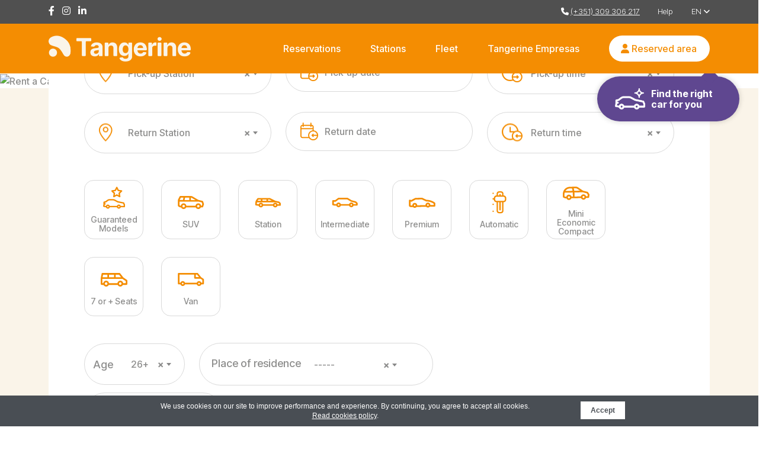

--- FILE ---
content_type: text/html; charset=utf-8
request_url: https://tangerinerent.com/en/home/reservas/reservas/reservas/tarifa-especial/
body_size: 9631
content:
<!DOCTYPE html>
<!--[if lt IE 8]> <html lang="en" class="no-js lt-ie10 lt-ie9 lt-ie8"> <![endif]-->
<!--[if IE 8]> <html lang="en" class="ie8 no-js lt-ie10 lt-ie9"> <![endif]-->
<!--[if IE 9]> <html lang="en" class="ie9 no-js lt-ie10"> <![endif]-->
<!--[if !IE]><!--> <html lang="en" class="no-js"> <!--<![endif]-->
    	
    <head>
        <meta charset="utf-8" />
		
        		
		<meta content="width=device-width, initial-scale=1.0" name="viewport" />
        <meta content="Rent a Car" name="description" />
        <meta content="" name="author" />

        		<!-- SOCIAL METAS -->
		
		<meta property="og:url" content="https://tangerinerent.com/en/home/reservas/reservas/reservas/tarifa-especial/" />
		                <meta property="og:title" content="Tangerine"/>
                <meta property="og:image" content="/site/imagens/logo_3.png"/>
                <meta property="og:site_name" content="Tangerine"/>
                <meta property="og:description" content="Rent a Car"/>
                <meta name="twitter:card" content="Tangerine"/>
                <meta name="twitter:description" content="Rent a Car"/>
                <meta content="Rent a Car" name="description" />
                                <title>
                    Home | Tangerine                </title>
                
        <meta content="car,rent" name="keywords" />
		<meta property="og:image:width" content="961" />
		<meta property="og:image:height" content="961" />
			
		
        <meta name="google-site-verification" content="W9jhEDiP-hy18ztgoP_tWzGLekN1iBw3Iq-B_vA4Ei8" />
        
    
        <!-- CSS -->

        <link rel="preconnect" href="https://fonts.googleapis.com">
        <link rel="preconnect" href="https://fonts.gstatic.com" crossorigin>
        <link href="https://fonts.googleapis.com/css2?family=Inter+Tight:ital,wght@0,300;0,400;0,500;0,700;0,900;1,100&display=swap" rel="stylesheet">
        
        <link href="/site/css/group_css.css" rel="stylesheet" type="text/css"/>
        <link href="/site/css/custom.css?v=0.19" rel="stylesheet" type="text/css"/>


                            <link rel="shortcut icon" href="/site/imagens/favicon_3.png?v=0.1">
                        
        <link rel="canonical" href="https://tangerinerent.com/en/home/reservas/reservas/reservas/tarifa-especial/" />

        <!-- Google Tag Manager -->
        <script>(function(w,d,s,l,i){w[l]=w[l]||[];w[l].push({'gtm.start': new Date().getTime(),event:'gtm.js'});var f=d.getElementsByTagName(s)[0], j=d.createElement(s),dl=l!='dataLayer'?'&l='+l:'';j.async=true;j.src= 'https://www.googletagmanager.com/gtm.js?id='+i+dl;f.parentNode.insertBefore(j,f);})(window,document,'script','dataLayer','GTM-N3XDBXB6');</script>
        <!-- End Google Tag Manager -->

    </head>
    
	
    <body style="height:100%;">

        <!-- Google Tag Manager (noscript) -->
        <noscript><iframe src="https://www.googletagmanager.com/ns.html?id=GTM-N3XDBXB6" height="0" width="0" style="display:none;visibility:hidden"></iframe></noscript>
        <!-- End Google Tag Manager (noscript) -->

		    <div class="cookie_bar">
        <div class="center_cookie_container">
            <div class="cookie_texto"><div class="cookie_interior">We use cookies on our site to improve performance and experience. By continuing, you agree to accept all cookies.<br> <a href="/en/politica-de-cookies" target="_blank">Read cookies policy</a>.</div></div>
            <div class="cookie_aceitar">
                <button id="cookie_botao">Accept</button>
            </div>
        </div>
    </div>
    		
		<input type="hidden" name="campo" id="campo" value="3">
		<input type="hidden" name="lingua" id="lingua" value="en">

<header>

    <div class="topbar">
        <div class="container">
            <div class="row">
                <div class="col-3 col-md-6">
                    <div class="redes_sociais">
                        <a href="https://www.facebook.com/profile.php?id=61558937880131" target="_blank" aria-label="facebook"><i class="fa-brands fa-facebook-f"></i></a>
                        <a href="https://www.instagram.com/tangerine.rent/" target="_blank" aria-label="instagram"><i class="fa-brands fa-instagram"></i></a>
                        <a href="https://www.linkedin.com/company/tangerine-rent/" target="_blank" aria-label="linked-in"><i class="fa-brands fa-linkedin-in"></i></a>
                    </div>
                </div>
                <div class="col-9 col-md-6">
                    <div class="d-flex justify-content-end">
                        <div class="phone"><i class="fa fa-phone"></i> <a target="_blank" href="tel: +351 309306217">(+351) 309 306 217</a></div>
                        <div class="help-link"><a href="/en/ajuda">Help</a></div>
                        <div>
                            <ul class="language-dropdown">
                                                                <li class="dropdown language">
                                    <a href="#" class="nav-link dropdown-toggle" id="navbarDropdown" role="button" data-bs-toggle="dropdown" aria-expanded="false">en <i class="fa fa-angle-down"></i></a>                                    <ul class="dropdown-menu" aria-labelledby="navbarDropdown">
                                        <li><a class="language-link " href="/home/reservas/reservas/reservas/tarifa-especial/">pt</a></li><li><a class="language-link active" href="/en/home/reservas/reservas/reservas/tarifa-especial/">en</a></li>                                    </ul>
                                </li>
                            </ul>
                        </div>
                    </div>
                </div>
            </div>
        </div>
    </div>

    <div class="navbar-container">
        <div class="container">

            <div class="row align-items-center">
                <div class="col-6 col-lg-3 col-xl-4 col-xxl-5">
                    <div class="navbar-header">
                        <a href="/en/">
                            <img src="/site/imagens/logo_3.png" alt="tangerine" id="logoimg">
                        </a>
                    </div>
                </div>

                <div class="col-6 col-lg-9 col-xl-8 col-xxl-7 d-flex justify-content-end">

                    <button class="menu-toggler">
                        <div class="nav-icon1">
                            <span></span>
                            <span></span>
                            <span></span>
                        </div>
                    </button>

                    <nav class="menu">
                        <ul class="menu-nav d-flex align-items-lg-center align-items-center justify-content-lg-end justify-content-start flex-lg-nowrap flex-wrap flex-column flex-lg-row">

                            
                            <li class="dropdown" id="m2" data-id="2"><a class="" href="/en/home/pesquisa"  menu="home/pesquisa">Reservations</a></li><li class="dropdown" id="m3" data-id="3"><a class="" href="/en/estacoes"  menu="estacoes">Stations</a></li><li class="dropdown" id="m4" data-id="4"><a class="" href="/en/frota"  menu="frota"> Fleet</a></li><li class="dropdown" id="m5" data-id="5"><a class="dropdown-toggle" data-toggle="dropdown" data-hover="dropdown" data-delay="0" data-close-others="false" href="#">Tangerine Empresas</a><ul class="dropdown-menu"><li class=""><a href="/en/registar/"><span>Account opening</span></a></li><li class=""><a href="/en/tarifa-especial/"><span>Special Corporate Rate</span></a></li><li class=""><a href="/en/alugueres-mensais/"><span>Monthly Rentals</span></a></li></ul></li>
                            
                                                                <li class="dropdown area-reservada">
                                        <a href="/en/log-in"><i class="fa fa-user"></i> Reserved area</a>
                                    </li>
                                    
                        </ul>
                    </nav>

                </div>
            </div>

        </div>
    </div>

</header>

<div class="menu-margin"></div>

<main>

<section class="banner banner_home">
	<div class="holder_slider " id="slider_home_not">
                        <div class="single_banner">
                    <img src="/site/uploads/banners/imagens/4EE18DF2-AC850_3.jpg" alt="Rent a Car" />

                    
                </div>
                	</div>
    </section>


<section class="bg-creme pesquisa-rentcars-home">
    <div class="container">
        <div class="row">
            <div class="col-12">
                <form class="form-pesquisa-rentcars" id="form-pesquisa-rentcars" action="/en/reservas" method="get">

                    <input type="hidden" name="form_reserva_submitted" value="1">

                    <div class="img-form-pesquisa text-center"><img src="/site/imagens/img-form-pesquisa.png" alt="img-form-pesquisa"></div>

                    <div class="row">
                        <div class="col-lg-4 col-xxl-6">
                            <div class="form-group">
                                                                <div class="icon"><img src="/site/imagens/icon-location.png" alt="icon-location"></div>
                                <div class="form-control">
                                    <select class="select2" name="pickup-city" id="estacao-levantamento">
                                        <option value="0">Pick-up Station</option>
                                                                                        <option value="FAO">Faro Airport – Shuttle service</option>
                                                                                                <option value="FNC">Funchal Airport – Shuttle service</option>
                                                                                                <option value="LX1">Lisbon Airport – Shuttle service</option>
                                                                                                <option value="PO1">Porto Airport – Shuttle service</option>
                                                                                                <option value="LX3">Lisbon Alfragide</option>
                                                                                                <option value="PO3">Porto City Center</option>
                                                                                                <option value="BRG">Braga</option>
                                                                                                <option value="PDF">Paços de Ferreira</option>
                                                                                                <option value="CBR">Coimbra</option>
                                                                                                <option value="VIS">Viseu</option>
                                                                                    </select>
                                </div>
                            </div>
                        </div>
                        <div class="col-lg-4 col-xxl-3">
                            <div class="form-group">
                                <div class="icon"><img src="/site/imagens/icon-date-in.png" alt="icon-date"></div>
                                <input type="text" readonly class="form-control datepicker" name="pickup-date" id="data-levantamento" placeholder="Pick-up date">
                            </div>
                        </div>
                        <div class="col-lg-4 col-xxl-3">
                            <div class="form-group">
                                <div class="icon"><img src="/site/imagens/icon-hour-in.png" alt="icon-hour"></div>
                                <div class="form-control">
                                    <select class="select2 hour-field" name="pickup-hour" id="hora-levantamento"><option value="0">Pick-up time</option></select>
                                </div>
                            </div>
                        </div>
                    </div>

                    <div class="spacer"></div>

                    <div class="row">
                        <div class="col-lg-4 col-xxl-6">
                            <div class="form-group">
                                <div class="icon"><img src="/site/imagens/icon-location.png" alt="icon-location"></div>
                                <div class="form-control">
                                    <select class="select2" name="return-city" id="estacao-devolucao">
                                        <option value="0">Return Station</option>
                                                                                        <option value="FAO">Faro Airport – Shuttle service</option>
                                                                                                <option value="FNC">Funchal Airport – Shuttle service</option>
                                                                                                <option value="LX1">Lisbon Airport – Shuttle service</option>
                                                                                                <option value="PO1">Porto Airport – Shuttle service</option>
                                                                                                <option value="LX3">Lisbon Alfragide</option>
                                                                                                <option value="PO3">Porto City Center</option>
                                                                                                <option value="BRG">Braga</option>
                                                                                                <option value="PDF">Paços de Ferreira</option>
                                                                                                <option value="CBR">Coimbra</option>
                                                                                                <option value="VIS">Viseu</option>
                                                                                    </select>
                                </div>
                            </div>
                        </div>
                        <div class="col-lg-4 col-xxl-3">
                            <div class="form-group">
                                <div class="icon"><img src="/site/imagens/icon-date-out.png" alt="icon-date"></div>
                                <input type="text" readonly class="form-control datepicker" name="release-date" id="data-devolucao" placeholder="Return date">
                            </div>
                        </div>
                        <div class="col-lg-4 col-xxl-3">
                            <div class="form-group">
                                <div class="icon"><img src="/site/imagens/icon-hour-out.png" alt="icon-hour"></div>
                                <div class="form-control">
                                    <select class="select2 hour-field" name="release-hour" id="hora-devolucao"><option value="0">Return time</option></select>
                                </div>
                            </div>
                        </div>
                    </div>

                    <div class="spacer"></div>

                    <div class="d-flex tipos_veiculo flex-wrap">
                                                        <div class="holder_tipo">
                                    <input type="radio" id="tipo_veiculo_0" name="tipo_veiculo" value="1">
                                    <label for="tipo_veiculo_0" class="nome">
                                        <span class="icon" style="mask: url('/site/imagens/tipo-veiculo-1.svg') no-repeat center / contain;-webkit-mask: url('/site/imagens/tipo-veiculo-1.svg') no-repeat center / contain;"></span>
                                        <span>Guaranteed Models
</span>
                                    </label>
                                </div>
                                                                <div class="holder_tipo">
                                    <input type="radio" id="tipo_veiculo_1" name="tipo_veiculo" value="2">
                                    <label for="tipo_veiculo_1" class="nome">
                                        <span class="icon" style="mask: url('/site/imagens/tipo-veiculo-2.svg') no-repeat center / contain;-webkit-mask: url('/site/imagens/tipo-veiculo-2.svg') no-repeat center / contain;"></span>
                                        <span>SUV</span>
                                    </label>
                                </div>
                                                                <div class="holder_tipo">
                                    <input type="radio" id="tipo_veiculo_2" name="tipo_veiculo" value="3">
                                    <label for="tipo_veiculo_2" class="nome">
                                        <span class="icon" style="mask: url('/site/imagens/tipo-veiculo-3.svg') no-repeat center / contain;-webkit-mask: url('/site/imagens/tipo-veiculo-3.svg') no-repeat center / contain;"></span>
                                        <span>Station</span>
                                    </label>
                                </div>
                                                                <div class="holder_tipo">
                                    <input type="radio" id="tipo_veiculo_3" name="tipo_veiculo" value="4">
                                    <label for="tipo_veiculo_3" class="nome">
                                        <span class="icon" style="mask: url('/site/imagens/tipo-veiculo-4.svg') no-repeat center / contain;-webkit-mask: url('/site/imagens/tipo-veiculo-4.svg') no-repeat center / contain;"></span>
                                        <span>Intermediate</span>
                                    </label>
                                </div>
                                                                <div class="holder_tipo">
                                    <input type="radio" id="tipo_veiculo_4" name="tipo_veiculo" value="5">
                                    <label for="tipo_veiculo_4" class="nome">
                                        <span class="icon" style="mask: url('/site/imagens/tipo-veiculo-5.svg') no-repeat center / contain;-webkit-mask: url('/site/imagens/tipo-veiculo-5.svg') no-repeat center / contain;"></span>
                                        <span>Premium</span>
                                    </label>
                                </div>
                                                                <div class="holder_tipo">
                                    <input type="radio" id="tipo_veiculo_5" name="tipo_veiculo" value="6">
                                    <label for="tipo_veiculo_5" class="nome">
                                        <span class="icon" style="mask: url('/site/imagens/tipo-veiculo-6.svg') no-repeat center / contain;-webkit-mask: url('/site/imagens/tipo-veiculo-6.svg') no-repeat center / contain;"></span>
                                        <span>Automatic</span>
                                    </label>
                                </div>
                                                                <div class="holder_tipo">
                                    <input type="radio" id="tipo_veiculo_6" name="tipo_veiculo" value="7">
                                    <label for="tipo_veiculo_6" class="nome">
                                        <span class="icon" style="mask: url('/site/imagens/tipo-veiculo-7.svg') no-repeat center / contain;-webkit-mask: url('/site/imagens/tipo-veiculo-7.svg') no-repeat center / contain;"></span>
                                        <span>Mini
Economic
Compact</span>
                                    </label>
                                </div>
                                                                <div class="holder_tipo">
                                    <input type="radio" id="tipo_veiculo_7" name="tipo_veiculo" value="8">
                                    <label for="tipo_veiculo_7" class="nome">
                                        <span class="icon" style="mask: url('/site/imagens/tipo-veiculo-8.svg') no-repeat center / contain;-webkit-mask: url('/site/imagens/tipo-veiculo-8.svg') no-repeat center / contain;"></span>
                                        <span>7 or + Seats</span>
                                    </label>
                                </div>
                                                                <div class="holder_tipo">
                                    <input type="radio" id="tipo_veiculo_8" name="tipo_veiculo" value="9">
                                    <label for="tipo_veiculo_8" class="nome">
                                        <span class="icon" style="mask: url('/site/imagens/tipo-veiculo-9.svg') no-repeat center / contain;-webkit-mask: url('/site/imagens/tipo-veiculo-9.svg') no-repeat center / contain;"></span>
                                        <span>Van</span>
                                    </label>
                                </div>
                                                    </div>

                    <div class="spacer"></div>

                    <div class="row">
                        <div class="col-12">
                            <div class="form-group field-idade">
                                <label class="label-idade">Age</label>
                                <div class="form-control">
                                    <select class="select2" name="idade">
                                        <option value="18">18</option>
                                        <option value="19">19</option>
                                        <option value="20">20</option>
                                        <option value="21">21</option>
                                        <option value="22">22</option>
                                        <option value="23">23</option>
                                        <option value="24">24</option>
                                        <option value="25">25</option>
                                        <option selected value="26+">26+</option>
                                    </select>
                                </div>
                            </div>

                            <div class="form-group field-residencia">
                                <div class="holder-field-residencia">
                                    <label class="label-residencia">Place of residence</label>
                                    <select class="form-control select2" name="residencia" id="residencia" data-placeholder="Seleccione o país">
                                        <option value="0">-----</option>
                                        <option value="12">Algeria</option><option value="5">Andorra</option><option value="6">Angola</option><option value="13">Argentina</option><option value="16">Australia</option><option value="17">Austria</option><option value="20">Bahrain</option><option value="23">Belarus</option><option value="24">Belgium</option><option value="29">Bosnia and Herzegovina</option><option value="31">Brasil</option><option value="33">Bulgaria</option><option value="37">Cabo Verde</option><option value="40">Canada</option><option value="43">Chile</option><option value="44">China</option><option value="47">Colombia</option><option value="52">Costa Rica</option><option value="53">Croatia</option><option value="195">Czech Republic</option><option value="55">Denmark</option><option value="61">Ecuador</option><option value="58">Egypt</option><option value="67">Estonia</option><option value="71">Finland</option><option value="72">France</option><option value="76">Georgia</option><option value="4">Germany</option><option value="77">Gibraltar</option><option value="80">Greece</option><option value="84">Guatemala</option><option value="95">Hungary</option><option value="128">Iceland</option><option value="123">India</option><option value="125">Iran</option><option value="126">Iraq</option><option value="127">Ireland</option><option value="129">Israel</option><option value="130">Italy</option><option value="132">Japan</option><option value="134">Jordan</option><option value="41">Kazakhstan</option><option value="135">Kenya</option><option value="137">Kuwait</option><option value="139">Latvia</option><option value="141">Lebanon</option><option value="144">Liechtenstein</option><option value="145">Lithuania</option><option value="146">Luxembourg</option><option value="154">Malta</option><option value="160">Mexico</option><option value="164">Monaco</option><option value="155">Morocco</option><option value="92">Netherlands</option><option value="178">New Zealand</option><option value="174">Nigeria</option><option value="176">Norway</option><option value="184">Paraguay</option><option value="185">Peru</option><option value="70">Philippines</option><option value="187">Poland</option><option value="189">Portugal</option><option value="188">Puerto Rico</option><option value="50">Republic of Korea</option><option value="196">Romania</option><option value="198">Russian Federation</option><option value="210">Senegal</option><option value="212">Serbia</option><option value="211">Sierra Leone</option><option value="63">Slovakia</option><option value="64">Slovenia</option><option value="2">South Africa</option><option value="65">Spain</option><option value="219">Sweden</option><option value="220">Switzerland</option><option value="213">Syrian Arab Republic</option><option value="223">Thailand</option><option value="233">Tunisie</option><option value="235">Turkey</option><option value="237">Ukraine</option><option value="60">United Arab Emirates</option><option value="78">United Kingdom</option><option value="66">United States of America</option><option value="239">Uruguay</option><option value="243">Venezuela</option><option value="245">Zambia</option><option value="246">Zimbabwe</option>                                    </select>
                                </div>
                            </div>

                            <div class="form-group field-codigo-desconto">
                                <div class="holder-field-codigo-desconto">
                                    <input type="text" class="form-control" name="codigo_empresa" id="codigo_empresa" placeholder="Código de desconto">
                                </div>
                            </div>

                            <div class="form-group submit-holder">
                                <button class="btn btn-primary" type="submit">Search</button>
                                                                    <div class="label-desconto">
                                        Pay now and get 10% discount                                    </div>
                                                                </div>

                            <div class="home_reserva_response"></div>

                        </div>
                    </div>

                    <div class="img-form-pesquisa-2 text-center"><img src="/site/imagens/img-form-pesquisa-2.png" alt="img-form-pesquisa-2"></div>

                                                <div class="encontre-o-seu-carro">
                                <div class="img"><img src="/site/imagens/carro-encontre.png" alt="encontre-carro"></div>
                                <div class="txt">Find the right car for you</div>
                            </div>
                            
                </form>
            </div>
        </div>

        
        <div class="row">
            <div class="col-12">
                                <div class="row mt-4 mb-4">
                                                <div class="col-lg-6">
                                <div class="text-center">
                                    <a href="reservas">
                                        <img class="w-100" src="/site/uploads/paginas/imagens/ADCD49C3-9E250_3.png" alt="">
                                    </a>
                                </div>
                            </div>
                                                        <div class="col-lg-6">
                                <div class="text-center">
                                    <a href="tarifa-especial">
                                        <img class="w-100" src="/site/uploads/paginas/imagens/8C27273A-76390_3.png" alt="">
                                    </a>
                                </div>
                            </div>
                                            </div>
            </div>
        </div>
        <div class="spacer"></div>
    </div>
</section>

<div class="popup encontre-carro" style="display: none">
    <div class="holder_popup">
        <div class="close_popup"><svg width="39" height="39" viewBox="0 0 39 39" fill="none" xmlns="http://www.w3.org/2000/svg">
                <mask id="mask0_84_3915" style="mask-type:alpha" maskUnits="userSpaceOnUse" x="0" y="0" width="39" height="39">
                    <rect width="39" height="39" fill="#F48D02"/>
                </mask>
                <g mask="url(#mask0_84_3915)">
                    <path d="M10.4 30.875L8.125 28.6L17.225 19.5L8.125 10.4L10.4 8.125L19.5 17.225L28.6 8.125L30.875 10.4L21.775 19.5L30.875 28.6L28.6 30.875L19.5 21.775L10.4 30.875Z" fill="#F48D02"/>
                </g>
            </svg>
        </div>
        <div class="corpo_popup">
            <form method="get" class="form-encontre-carro" action="/reservas">
                <div class="aux_corpo">

                    <div class="passo passo1 active">
                        <div class="row">
                            <div class="col-lg-4">
                                <div class="form-group">
                                    <div class="icon"><img src="/site/imagens/icon-location.png" alt="icon-location"></div>
                                    <div class="form-control">
                                        <select class="select2" name="pickup-city" id="estacao-levantamento-popup">
                                            <option value="0">Pick-up Station</option>
                                                                                            <option value="FAO">Faro Airport – Shuttle service</option>
                                                                                                <option value="FNC">Funchal Airport – Shuttle service</option>
                                                                                                <option value="LX1">Lisbon Airport – Shuttle service</option>
                                                                                                <option value="PO1">Porto Airport – Shuttle service</option>
                                                                                                <option value="LX3">Lisbon Alfragide</option>
                                                                                                <option value="PO3">Porto City Center</option>
                                                                                                <option value="BRG">Braga</option>
                                                                                                <option value="PDF">Paços de Ferreira</option>
                                                                                                <option value="CBR">Coimbra</option>
                                                                                                <option value="VIS">Viseu</option>
                                                                                        </select>
                                    </div>
                                </div>
                            </div>
                            <div class="col-lg-4">
                                <div class="form-group">
                                    <div class="icon"><img src="/site/imagens/icon-date-in.png" alt="icon-date"></div>
                                    <input type="text" readonly class="form-control datepicker" name="pickup-date" id="data-levantamento-popup" placeholder="Pick-up date">
                                </div>
                            </div>
                            <div class="col-lg-4">
                                <div class="form-group">
                                    <div class="icon"><img src="/site/imagens/icon-hour-in.png" alt="icon-hour"></div>
                                    <div class="form-control">
                                        <select class="select2 hour-field" name="pickup-hour" id="hora-levantamento-popup"><option value="0">Pick-up time</option></select>
                                    </div>
                                </div>
                            </div>
                        </div>

                        <div class="spacer"></div>

                        <div class="row">
                            <div class="col-lg-4">
                                <div class="form-group">
                                    <div class="icon"><img src="/site/imagens/icon-location.png" alt="icon-location"></div>
                                    <div class="form-control">
                                        <select class="select2" name="return-city" id="estacao-devolucao-popup">
                                            <option value="0">Return Station</option>
                                                                                            <option value="FAO">Faro Airport – Shuttle service</option>
                                                                                                <option value="FNC">Funchal Airport – Shuttle service</option>
                                                                                                <option value="LX1">Lisbon Airport – Shuttle service</option>
                                                                                                <option value="PO1">Porto Airport – Shuttle service</option>
                                                                                                <option value="LX3">Lisbon Alfragide</option>
                                                                                                <option value="PO3">Porto City Center</option>
                                                                                                <option value="BRG">Braga</option>
                                                                                                <option value="PDF">Paços de Ferreira</option>
                                                                                                <option value="CBR">Coimbra</option>
                                                                                                <option value="VIS">Viseu</option>
                                                                                        </select>
                                    </div>
                                </div>
                            </div>
                            <div class="col-lg-4">
                                <div class="form-group">
                                    <div class="icon"><img src="/site/imagens/icon-date-out.png" alt="icon-date"></div>
                                    <input type="text" readonly class="form-control datepicker" name="release-date" id="data-devolucao-popup" placeholder="Return date">
                                </div>
                            </div>
                            <div class="col-lg-4">
                                <div class="form-group">
                                    <div class="icon"><img src="/site/imagens/icon-hour-out.png" alt="icon-hour"></div>
                                    <div class="form-control">
                                        <select class="select2 hour-field" name="release-hour" id="hora-devolucao-popup"><option value="0">Return time</option></select>
                                    </div>
                                </div>
                            </div>
                        </div>

                        <div id="encontre_carro_response" class="margin-top-20"></div>

                    </div>

                    <div class="passo passo2">
                        <div class="pergunta">
                            <div class="titulo">Will travel in...</div>
                            <div class="opcoes">
                                <div class="opcao">
                                    <input type="radio" id="questao[1][1]" name="questao[1]" value="negocio">
                                    <label for="questao[1][1]" class="checkmark">
                                        <span>Business</span>
                                    </label>
                                </div>
                                <div class="opcao">
                                    <input type="radio" id="questao[1][2]" name="questao[1]" checked value="lazer">
                                    <label for="questao[1][2]" class="checkmark">
                                        <span>Leisure</span>
                                    </label>
                                </div>
                            </div>
                        </div>
                    </div>

                    <div class="passo passo3">
                        <div class="pergunta">
                            <div class="titulo">Type of trip</div>
                            <div class="opcoes">
                                <div class="opcao">
                                    <input type="radio" id="questao[2][1]" name="questao[2]" value="rural">
                                    <label for="questao[2][1]" class="checkmark">
                                        <span>Rural</span>
                                    </label>
                                </div>
                                <div class="opcao">
                                    <input type="radio" id="questao[2][2]" name="questao[2]" checked value="citadina">
                                    <label for="questao[2][2]" class="checkmark">
                                        <span>City</span>
                                    </label>
                                </div>
                            </div>
                        </div>
                    </div>

                    <div class="passo passo4">
                        <div class="pergunta">
                            <div class="titulo">How many people will it transport?</div>
                            <div class="quantity">
                                <div class="qty-box">
                                    <button class="decrease" type="button">-</button>
                                    <input type="number" class="input-text qty text" readonly="" step="1" min="1" max="3" name="questao[3]" value="1" size="4" placeholder="" inputmode="numeric" autocomplete="off">
                                    <button class="increase" type="button">+</button>
                                </div>
                            </div>
                        </div>
                    </div>

                    <div class="passo passo5">
                        <div class="pergunta">
                            <div class="titulo">Carry a lot of luggage?</div>
                            <div class="opcoes">
                                <div class="opcao">
                                    <input type="radio" id="questao[4][1]" name="questao[4]" value="sim">
                                    <label for="questao[4][1]" class="checkmark">
                                        <span>Yes</span>
                                    </label>
                                </div>
                                <div class="opcao">
                                    <input type="radio" id="questao[4][2]" name="questao[4]" checked value="nao">
                                    <label for="questao[4][2]" class="checkmark">
                                        <span>No</span>
                                    </label>
                                </div>
                            </div>
                        </div>
                    </div>

                    <div class="passo passo6">
                        <div class="pergunta">
                            <div class="titulo">Prioritize comfort?</div>
                            <div class="opcoes">
                                <div class="opcao">
                                    <input type="radio" id="questao[5][1]" name="questao[5]" value="sim">
                                    <label for="questao[5][1]" class="checkmark">
                                        <span>Yes</span>
                                    </label>
                                </div>
                                <div class="opcao">
                                    <input type="radio" id="questao[5][2]" name="questao[5]" checked value="nao">
                                    <label for="questao[5][2]" class="checkmark">
                                        <span>No</span>
                                    </label>
                                </div>
                            </div>
                        </div>
                    </div>

                    <div class="passo passo7">
                        <div class="pergunta">
                            <div class="titulo">Are you ready to discover your vehicle?</div>
                            <div>
                                <button class="btn v1 w-100" type="submit">Yes</button>
                            </div>
                        </div>
                    </div>

                </div>
                <div class="btns-holder">
                    <button class="passo-anterior" type="button" style="display: none;"><img src="/site/imagens/arrow-long-left.svg" alt="arrow-long"> Back</button>
                    <div></div>
                    <button class="proximo-passo" type="button">Next <img src="/site/imagens/arrow-long-right.svg" alt="arrow-long"></button>
                </div>
            </form>
        </div>
    </div>
</div>

<div class="popup info-estacoes" style="display: none">
    <div class="holder_popup">
        <div class="close_popup"><svg width="39" height="39" viewBox="0 0 39 39" fill="none" xmlns="http://www.w3.org/2000/svg">
                <mask id="mask0_84_3915" style="mask-type:alpha" maskUnits="userSpaceOnUse" x="0" y="0" width="39" height="39">
                    <rect width="39" height="39" fill="#F48D02"/>
                </mask>
                <g mask="url(#mask0_84_3915)">
                    <path d="M10.4 30.875L8.125 28.6L17.225 19.5L8.125 10.4L10.4 8.125L19.5 17.225L28.6 8.125L30.875 10.4L21.775 19.5L30.875 28.6L28.6 30.875L19.5 21.775L10.4 30.875Z" fill="#F48D02"/>
                </g>
            </svg>
        </div>
        <div class="corpo_popup">
                        <h3>Informação das Estações de Braga e Paços de Ferreira</h3>
            <div>As novas estações têm disponibilidade apartir das seguintes datas:<br />
<br />
<strong>Braga</strong><br />
14/10/2024<br />
<br />
<strong>Paços de Ferreira</strong><br />
07/10/2024</div>
        </div>
    </div>
</div>



<section class="bloco">
    <div class="container">
        <div class="row">
            <div class="col-12 col-lg-8 offset-lg-2 col-xl-6 offset-xl-3 text-center">
                <h4 class="mb-3">Our Fleet</h4>
                <div><h2>WE HAVE SOLUTIONS FOR ALL YOUR NEEDS</h2>
</div>
            </div>
        </div>

        <div class="row blocks-frota">
                                <div class="col-lg-3 col-md-4">
                        <a class="text-decoration-none" href="/en/frota-informacao/19/minibr-economicbr-compact">
                            <div class="block-frota">
                                <div class="img"><img src="/site/uploads/paginas/imagens/FD02B21D-703B0_3.jpg" alt="Mini<br/>Economic<br/>Compact"></div>
                                <h3>Mini<br/>Economic<br/>Compact</h3>
                                <div class="faixa-final">
                                    More info                                    <img src="/site/uploads/ckeditor/arrow-frota.png" alt="arrow-frota">
                                </div>
                            </div>
                        </a>
                    </div>
                                        <div class="col-lg-3 col-md-4">
                        <a class="text-decoration-none" href="/en/frota-informacao/20/automatic">
                            <div class="block-frota">
                                <div class="img"><img src="/site/uploads/paginas/imagens/4D6D0ABC-706A0_3.png" alt="Automatic"></div>
                                <h3>Automatic</h3>
                                <div class="faixa-final">
                                    More info                                    <img src="/site/uploads/ckeditor/arrow-frota.png" alt="arrow-frota">
                                </div>
                            </div>
                        </a>
                    </div>
                                        <div class="col-lg-3 col-md-4">
                        <a class="text-decoration-none" href="/en/frota-informacao/21/suv">
                            <div class="block-frota">
                                <div class="img"><img src="/site/uploads/paginas/imagens/A5B41374-19660_3.jpg" alt="SUV"></div>
                                <h3>SUV</h3>
                                <div class="faixa-final">
                                    More info                                    <img src="/site/uploads/ckeditor/arrow-frota.png" alt="arrow-frota">
                                </div>
                            </div>
                        </a>
                    </div>
                                        <div class="col-lg-3 col-md-4">
                        <a class="text-decoration-none" href="/en/frota-informacao/22/intermediate">
                            <div class="block-frota">
                                <div class="img"><img src="/site/uploads/paginas/imagens/0962BE7D-3F700_3.jpg" alt="Intermediate"></div>
                                <h3>Intermediate</h3>
                                <div class="faixa-final">
                                    More info                                    <img src="/site/uploads/ckeditor/arrow-frota.png" alt="arrow-frota">
                                </div>
                            </div>
                        </a>
                    </div>
                                        <div class="col-lg-3 col-md-4">
                        <a class="text-decoration-none" href="/en/frota-informacao/23/premium">
                            <div class="block-frota">
                                <div class="img"><img src="/site/uploads/paginas/imagens/D36C1015-E17D0_3.jpg" alt="Premium"></div>
                                <h3>Premium</h3>
                                <div class="faixa-final">
                                    More info                                    <img src="/site/uploads/ckeditor/arrow-frota.png" alt="arrow-frota">
                                </div>
                            </div>
                        </a>
                    </div>
                                        <div class="col-lg-3 col-md-4">
                        <a class="text-decoration-none" href="/en/frota-informacao/24/7-seats">
                            <div class="block-frota">
                                <div class="img"><img src="/site/uploads/paginas/imagens/B35B2314-43220_3.jpg" alt="7 Seats"></div>
                                <h3>7 Seats</h3>
                                <div class="faixa-final">
                                    More info                                    <img src="/site/uploads/ckeditor/arrow-frota.png" alt="arrow-frota">
                                </div>
                            </div>
                        </a>
                    </div>
                                        <div class="col-lg-3 col-md-4">
                        <a class="text-decoration-none" href="/en/frota-informacao/25/van">
                            <div class="block-frota">
                                <div class="img"><img src="/site/uploads/paginas/imagens/98AE9F25-99FA0_3.jpg" alt="Van"></div>
                                <h3>Van</h3>
                                <div class="faixa-final">
                                    More info                                    <img src="/site/uploads/ckeditor/arrow-frota.png" alt="arrow-frota">
                                </div>
                            </div>
                        </a>
                    </div>
                                        <div class="col-lg-3 col-md-4">
                        <a class="text-decoration-none" href="/en/frota-informacao/27/station">
                            <div class="block-frota">
                                <div class="img"><img src="/site/uploads/paginas/imagens/29B827D7-769C0_3.png" alt="Station"></div>
                                <h3>Station</h3>
                                <div class="faixa-final">
                                    More info                                    <img src="/site/uploads/ckeditor/arrow-frota.png" alt="arrow-frota">
                                </div>
                            </div>
                        </a>
                    </div>
                            </div>

    </div>
</section>


<section class="bloco bg-creme">
    <div class="container">
        <div class="row">
            <div class="col-12 text-center">
                <h2> WHY TANGERINE?</h2>
                <div class="row porque-blocks">
                                                <div class="col-md-4 d-flex">
                                <div class="porque-block d-flex flex-column">
                                    <div class="img"><img src="/site/uploads/paginas/imagens/5B3C66A2-67E40_3.png" alt=""></div>
                                    <h3>COSTUMER SERVICE SUPPORT CENTER</h3>
                                    <div>Our Customer Service Support Center is open 7 days a week, from 8:30 am to 7:30 pm, to support you before, during and after your rental.</div>
                                </div>
                            </div>
                                                        <div class="col-md-4 d-flex">
                                <div class="porque-block d-flex flex-column">
                                    <div class="img"><img src="/site/uploads/paginas/imagens/D3C8558F-15190_3.png" alt=""></div>
                                    <h3>KNOW-HOW</h3>
                                    <div>We have a team with high know-how, to guarantee you an excellent customer journey.</div>
                                </div>
                            </div>
                                                        <div class="col-md-4 d-flex">
                                <div class="porque-block d-flex flex-column">
                                    <div class="img"><img src="/site/uploads/paginas/imagens/A696B8F6-F72A0_3.png" alt=""></div>
                                    <h3>TECHNOLOGY</h3>
                                    <div>We invest in the best and most recent technologies to guarantee you the best service at the lowest cost.</div>
                                </div>
                            </div>
                                            </div>

                
            </div>
        </div>

        <div class="row">
            <div class="col-12">
                                <div class="slider-galeria owl-carousel" id="slider-galeria">
                                                    <div class="img">
                                    <img src="/site/uploads/paginas/imagens/867405A6-A8A40_3.jpg" alt="">
                                </div>
                                                            <div class="img">
                                    <img src="/site/uploads/paginas/imagens/25E5D18C-9C5D0_3.jpg" alt="">
                                </div>
                                                            <div class="img">
                                    <img src="/site/uploads/paginas/imagens/5E6A1A7D-159E0_3.jpg" alt="">
                                </div>
                                                            <div class="img">
                                    <img src="/site/uploads/paginas/imagens/47D92E64-44861_3.jpg" alt="">
                                </div>
                                                            <div class="img">
                                    <img src="/site/uploads/paginas/imagens/3F4A409C-C5BA2_3.jpg" alt="">
                                </div>
                                                            <div class="img">
                                    <img src="/site/uploads/paginas/imagens/6A3427BE-FC753_3.jpg" alt="">
                                </div>
                                                            <div class="img">
                                    <img src="/site/uploads/paginas/imagens/4C592635-5B440_3.jpg" alt="">
                                </div>
                                                            <div class="img">
                                    <img src="/site/uploads/paginas/imagens/4178CDDF-3B111_3.jpg" alt="">
                                </div>
                                                            <div class="img">
                                    <img src="/site/uploads/paginas/imagens/7AE25217-39762_3.jpg" alt="">
                                </div>
                                                            <div class="img">
                                    <img src="/site/uploads/paginas/imagens/736C1C24-53AD0_3.jpg" alt="">
                                </div>
                                                            <div class="img">
                                    <img src="/site/uploads/paginas/imagens/60C0782D-76821_3.jpg" alt="">
                                </div>
                                            </div>
            </div>
        </div>

    </div>
</section>




<section class="banner-fim">
    <div class="banner-fim-slider owl-carousel" id="banner-fim-slider">
        
                    <div class="slide">
                        <div class="holder_video" style="background-image: url('/site/imagens/placeholder.png')">
                            <div class="iframe_holder lazy-load-youtube" data-src="https://www.youtube.com/embed/GU5W1LecyXw?autoplay=1&rel=0&controls=0&mute=1&loop=1&showinfo=0playlist=GU5W1LecyXw&playsinline=1"></div>
                        </div>

                        <div class="content">
                            <div class="container">
                                <div class="row">
                                    <div class="col-12">
                                        <div class="img"><img alt="Discover Portugal" src="/site/uploads/paginas/imagens/55E13FD6-75320_3.png"></div>
                                        <h4>WHY CAN'T YOU MISS PORTUGAL?</h4>
                                        <h3>Discover Portugal</h3>
                                        <div class="desc">Set out to discover the magnificent landscapes that Portugal has to offer in our company. Make Tangerine Rent your partner on this unforgettable trip. Between beaches, ancient castles, historic villages and irresistible cuisine, discover the true Portuguese essence with Tangerine Rent.</div>
                                        <div class="btn-holder">
                                            <a target="_blank" href="https://www.youtube.com/watch?v=GU5W1LecyXw">
                                                <button class="btn btn-primary" type="button">Watch video</button>
                                            </a>
                                        </div>
                                    </div>
                                </div>
                            </div>
                        </div>
                    </div>

                                        <div class="slide" style="background-image: url('/site/uploads/paginas/imagens/6425763A-16790_3.jpg')">
                        <div class="content">
                            <div class="container">
                                <div class="row">
                                    <div class="col-12">
                                        <div class="img"><img alt="Discover Madeira" src="/site/uploads/paginas/imagens/D8E0E824-885A0_3.png"></div>
                                        <h4>Portugal from North to South<br></h4>
                                        <h3>Discover Madeira</h3>
                                        <div class="desc">Set out to discover the magnificent landscapes that Portugal has to offer in our company. Make Tangerine Rent your partner on this unforgettable trip. Between beaches, ancient castles, historic villages and irresistible cuisine, discover the true Portuguese essence with Tangerine Rent.</div>
                                        <div class="btn-holder">
                                            <a class="scroll-up" href="#form-pesquisa-rentcars">
                                                <button class="btn btn-primary" type="button">Plan my trip</button>
                                            </a>
                                        </div>
                                    </div>
                                </div>
                            </div>
                        </div>
                    </div>
                                        <div class="slide" style="background-image: url('/site/uploads/paginas/imagens/B8EE23AD-B9A20_3.jpg')">
                        <div class="content">
                            <div class="container">
                                <div class="row">
                                    <div class="col-12">
                                        <div class="img"><img alt="A trip through the North of the country" src="/site/uploads/paginas/imagens/47CAD803-38C10_3.png"></div>
                                        <h4>Portugal from North to South<br></h4>
                                        <h3>A trip through the North of the country</h3>
                                        <div class="desc">Set out to discover the magnificent landscapes that Portugal has to offer in our company. Make Tangerine Rent your partner on this unforgettable trip. Between beaches, ancient castles, historic villages and irresistible cuisine, discover the true Portuguese essence with Tangerine Rent.</div>
                                        <div class="btn-holder">
                                            <a class="scroll-up" href="#form-pesquisa-rentcars">
                                                <button class="btn btn-primary" type="button">Plan my trip</button>
                                            </a>
                                        </div>
                                    </div>
                                </div>
                            </div>
                        </div>
                    </div>
                                        <div class="slide" style="background-image: url('/site/uploads/paginas/imagens/8496D72C-EA880_3.jpg')">
                        <div class="content">
                            <div class="container">
                                <div class="row">
                                    <div class="col-12">
                                        <div class="img"><img alt="The enchanted area of ​​Sintra" src="/site/uploads/paginas/imagens/530664C7-954A0_3.png"></div>
                                        <h4>Portugal from North to South<br></h4>
                                        <h3>The enchanted area of ​​Sintra</h3>
                                        <div class="desc">Set out to discover the magnificent landscapes that Portugal has to offer in our company. Make Tangerine Rent your partner on this unforgettable trip. Between beaches, ancient castles, historic villages and irresistible cuisine, discover the true Portuguese essence with Tangerine Rent.</div>
                                        <div class="btn-holder">
                                            <a class="scroll-up" href="#form-pesquisa-rentcars">
                                                <button class="btn btn-primary" type="button">Plan my trip</button>
                                            </a>
                                        </div>
                                    </div>
                                </div>
                            </div>
                        </div>
                    </div>
                        </div>
</section>



<script>
    //var element = document.getElementById("m1");
    //element.classList.add("active");
</script>
</main>

<footer>
    <div class="bloco">
        <div class="container">
            <div class="d-flex footer-columns">
                <div class="p-3 column first-column">
                    <div class="img">
                        <img src="/site/imagens/logo_3.png" alt="tangerine">
                    </div>

                    <div class="redes_sociais">
                        <div>
                            <a href="https://www.facebook.com/profile.php?id=61558937880131" target="_blank" aria-label="facebook"><i class="fa-brands fa-facebook-f"></i></a>
                            <a href="https://www.instagram.com/tangerine.rent/" target="_blank" aria-label="instagram"><i class="fa-brands fa-instagram"></i></a>
                            <a href="https://www.linkedin.com/company/tangerine-rent/" target="_blank" aria-label="linked-in"><i class="fa-brands fa-linkedin-in"></i></a>
                        </div>
                    </div>

                                        
                </div>

                                            <div class="p-3 column contact-column">
                                <div><a href="/en/reservas"><strong>Reservations</strong></a><br />
<br />
<a href="/en/estacoes"><strong>Stations</strong></a><br />
<br />
<a href="/en/frota"><strong>Fleet</strong></a></div>
                            </div>
                                                    <div class="p-3 column contact-column">
                                <div><strong>Tangerine Empresas</strong>
<ul>
	<li><a href="/en/registar">Account opening</a></li>
	<li><a href="/en/tarifa-especial">Special Corporate Rate</a></li>
	<li><a href="/en/alugueres-mensais">Monthly Rentals</a></li>
</ul>
</div>
                            </div>
                                                    <div class="p-3 column contact-column">
                                <div><strong>Contacts</strong><br />
<img alt="" src="/site/uploads/ckeditor/telefone.svg" style="width: 15px; height: 15px;" /> <a href="tel: +351 309 306 217">(+351) 309 306 217</a><br />
<a href="/ajuda">Help</a></div>
                            </div>
                        

            </div>

            
        </div>
    </div>

    <div class="lower_footer">
        <div class="container">
            <div class="row">
                <div class="col-12">
                    <div class="img"><img src="/site/imagens/metodos_pagamento.png?v=0.3" alt="metodos-pagamento"></div>
                    <div>
                          <a href="/en/politica-privacidade" target="_blank">Privacy Policy</a>
                        | <a href="/en/condicoes-gerais-de-aluguer-de-veiculos" target="_blank">General conditions</a>
                        | <a href="https://www.livroreclamacoes.pt/inicio" target="_blank">Complaint book</a>
                        | <a href="https://tangerine.ulisesgrc.net/#/channels/tangerine/PT_PT" target="_blank">Whistleblower</a>
                        &nbsp; &copy; Tangerine 2026 | design by <a href="https://www.ativait.com/#utm_source=assinaturaweb&utm_medium=tangerinerent.com" alt="Design, Marketing e Publicidade" src="Design, Marketing e Publicidade" target="_blank">ativait</a>
                        | development by <a href="https://www.designbinario.com/#utm_source=assinaturaweb&utm_medium=tangerinerent.com" alt="Web Design e Marketing Digital" src="Web Design e Marketing Digital"  target="_blank">designbinário</a>
                    </div>
                </div>
            </div>
        </div>
    </div>

    <a href="https://express-tangerine.jimpisoft.pt/" target="_blank" class="online-checkin">
        <div class="img"><img src="/site/imagens/mimo.png" alt="online check-in"></div>
        <div class="txt">Online check-in</div>
    </a>

</footer>



<!-- Load javascripts at bottom, this will reduce page load time -->
<!-- BEGIN CORE PLUGINS(REQUIRED FOR ALL PAGES) -->
<!--[if lt IE 9]>
<script src="/site/js/plugins/respond.min.js"></script>  
<![endif]-->

<script src="/site/js/plugins/jquery-3.7.0.min.js" type="text/javascript"></script>
<script src="/site/js/plugins/jquery-ui-1.13.2/jquery-ui.min.js" type="text/javascript"></script>

<script src="/site/js/group_js.js"></script>
<script src="/site/js/plugins/Price-Range-Slider-jQuery-UI/price_range_script.js" type="text/javascript"></script>
<script src="/site/js/plugins/bootstrap-datepicker/dist/js/bootstrap-datepicker.min.js" type="text/javascript"></script>
<script src="/site/js/plugins/bootstrap-datepicker/dist/locales/bootstrap-datepicker.pt.min.js" type="text/javascript"></script>
<script src="/site/js/plugins/jquery.maskedinput.min.js" type="text/javascript"></script>

<script src="/site/js/plugins/data-tables/js/dataTables.min.js" type="text/javascript"></script>

<script>
    var translation = {
        indesponivel: 'Included'
    }
</script>
<script src="/site/js/main.js?v=0.18"></script>

<script src="/site/js/cookie_bar.js"></script>

    <!-- INICIO ANALYTICS -->
<!-- Google tag (gtag.js) --> <script async src="https://www.googletagmanager.com/gtag/js?id=G-LZRG9B6GZC"></script> <script> window.dataLayer = window.dataLayer || []; function gtag(){dataLayer.push(arguments);} gtag('js', new Date()); gtag('config', 'G-LZRG9B6GZC'); </script>    <!-- FIM ANALYTICS -->
<!-- END PAGE LEVEL JAVASCRIPTS -->
</body>
</html>

--- FILE ---
content_type: text/css
request_url: https://tangerinerent.com/site/css/custom.css?v=0.19
body_size: 18581
content:
:root{
    --background-color-orange: #F48D02;
    --background-color-white: #fff;
    --color-text: rgba(29, 29, 27, 0.50);
    --color-text-2: rgba(29, 29, 27, 0.50);
    --color-primary: #F48D02;
    --color-white: #fff;
    --color-cream: #FCE2C0;
    --standart-font-size: 13px;
    --primary-font: 'Inter Tight';
    --alternate-font: 'SPBLUNT';
    /*--color-subtitle: rgba(0, 0, 0, 0.30);*/
    --color-subtitle: rgba(29, 29, 27, 0.50);
}

@font-face {
    font-family: 'SPBLUNT';
    font-weight: 400;
    font-style: normal;
    src: url(/site/fonts/SPBLUNT-Regular.ttf) format('truetype');
}

html, body{
    position: relative;
    font-weight: 500;
    font-family: 'Inter Tight', sans-serif;
    color: var(--color-text);
}

body.open{
    overflow: hidden;
}

.hidden{
    display: none;
}

.left{ text-align: left; }
.center{ text-align: center; }
.right{ text-align: right; }

img{max-width: 100%;}
a,a:hover{color: inherit;}

.iframe_holder{
    position: relative;
    padding-bottom: 53.35%;
    padding-top: 25px;
    height: 0;
}

.iframe_holder iframe{
    position: absolute;
    top: 0;
    left: 0;
    width: 100%;
    height: 100%;
    border: 0;
}

h2{
    color: var(--color-primary);
    font-family: var(--alternate-font);
    font-size: 30px;
    font-weight: 400;
}

h3{
    color: var(--color-primary);
    font-family: var(--alternate-font);
    font-size: 25px;
    font-weight: 400;
    line-height: 1.06;
}

h3.alt{
    color: var(--color-text-2);
    font-family: var(--primary-font);
    font-size: 30px;
    font-weight: 700;
}

h4{
    color: var(--color-subtitle);
    font-size: 25px;
    font-weight: 500;
}

label{
    color: var(--color-text-2);
    font-weight: 500;
    font-size: 18px;
    margin-bottom: 10px;
}

.bg-creme{
    background-color: #FAF4E9;
}

.bg-branco{
    background-color: var(--background-color-white);
}

.spacer{
    height: 30px;
}

.show_more .btn_acarregar {
    display: none;
}
.show_more .btn_acarregar span {
    display: inline-block;
    width: 5px;
    height: 5px;
    background: var(--background-color-orange);
    border-radius: 50%;
    margin: 0 1px;
}
.show_more .display_none {
    display: none !important;
}

.loader_listing{
    font-size: 40px;
    color: var(--color-primary);
    text-align: center;
    margin-top: 40px;
}

.voltar-btn{
    color: var(--color-primary);
    font-size: 16px;
    font-weight: 600;
    margin-bottom: 20px;
}

.voltar-btn a{
    text-decoration: none;
}

.color-orange{
    color: var(--color-primary);
}

#map {
    width: 100%;
    height: 800px;
}

.margin-top-0 { margin-top: 0px; }
.margin-top-5 { margin-top: 5px; }
.margin-top-10 { margin-top: 10px; }
.margin-top-15 { margin-top: 15px; }
.margin-top-20 { margin-top: 20px; }
.margin-top-25 { margin-top: 25px; }
.margin-top-30 { margin-top: 30px; }
.margin-top-35 { margin-top: 35px; }
.margin-top-40 { margin-top: 40px; }
.margin-top-45 { margin-top: 45px; }
.margin-top-50 { margin-top: 50px; }
.margin-top-55 { margin-top: 55px; }
.margin-top-60 { margin-top: 60px; }

.margin-bottom-0 { margin-bottom: 0px; }
.margin-bottom-5 { margin-bottom: 5px; }
.margin-bottom-10 { margin-bottom: 10px; }
.margin-bottom-15 { margin-bottom: 15px; }
.margin-bottom-20 { margin-bottom: 20px; }
.margin-bottom-25 { margin-bottom: 25px; }
.margin-bottom-30 { margin-bottom: 30px; }
.margin-bottom-35 { margin-bottom: 35px; }
.margin-bottom-40 { margin-bottom: 40px; }
.margin-bottom-45 { margin-bottom: 45px; }
.margin-bottom-50 { margin-bottom: 50px; }
.margin-bottom-55 { margin-bottom: 55px; }
.margin-bottom-60 { margin-bottom: 60px; }


.form-control::-ms-input-placeholder {
    color: var(--color-text);
}

.form-control::placeholder{
    color: var(--color-text);
}

.bloco_pequeno {
    padding: 0 0 80px 0;
}

@keyframes bounce {
    0%, 20%, 50%, 80%, 100% {
        transform: translateY(0);
    }
    40% {
        transform: translateY(-30px);
    }
    60% {
        transform: translateY(-15px);
    }
}

.bounce {
    position: relative;
    animation: bounce 2s infinite;
}


@media (min-width: 768px){
    .custom_container {
        max-width: 750px;
    }
}

@media (min-width: 992px){
    .custom_container {
        max-width: 970px;
    }
}

@media (min-width: 1200px){
    .custom_container {
        max-width: 1099px;
    }
}

@media (min-width: 1300px){
    .custom_container {
        max-width: 1199px;
    }
}

@media (min-width: 1400px){
    .custom_container {
        max-width: 1299px;
    }
}

@media (min-width: 1500px){
    .custom_container {
        max-width: 1399px;
    }
}

@media (min-width: 1600px){
    .custom_container {
        max-width: 1499px;
    }
}

.custom_container {
    padding-right: 15px;
    padding-left: 15px;
    margin-right: auto;
    margin-left: auto;
}

.menu-margin{
    height: 123px;
}

@media screen and (max-width: 1199px) {

    .menu-margin{
        height: 120px;
    }

}

@media screen and (max-width: 991px) {

    label{
        font-size: 16px;
    }

    .menu-margin {
        height: 103px;
    }

}

/*==================================================================================================*/
/*PRICE RANGE*/
/*==================================================================================================*/

.price-range-block {
    margin:60px;
}

.sliderText{
    width:40%;
    margin-bottom:30px;
    border-bottom: 2px solid red;
    padding: 10px 0 10px 0px;
    font-weight:bold;
}

.ui-slider-horizontal {
    height: .6em;
}
.ui-slider-horizontal {
    margin-bottom: 15px;
    width:40%;
}
.ui-widget-header {
    background: #3FE331;
}

.price-range-search {
    width:40.5%;
    background-color: #f9f9f9;
    border: 1px solid #6e6666;
    min-width: 40%;
    display: inline-block;
    height: 32px;
    border-radius: 5px;
    float: left;
    margin-bottom:20px;
    font-size:16px;
}
.price-range-field{
    width:20%;
    min-width: 16%;
    background-color:#f9f9f9;
    border: 1px solid #6e6666;
    color: black;
    font-family: myFont;
    font: normal 14px Arial, Helvetica, sans-serif;
    border-radius: 5px;
    height:26px;
    padding:5px;
}
.search-results-block{
    position: relative;
    display: block;
    clear: both;
}



/*==================================================================================================*/
/*COOKIES BAR*/
/*==================================================================================================*/


.cookie_bar {
    position: fixed;
    bottom: 0;
    width: 100%;
    max-height: 100%;
    overflow-y: auto;
    overflow-x: hidden;
    background: #494e54;
    color: white;
    z-index: 9999999;
    font-family: Arial, Helvetica;
    font-size: 12px;
    min-height: 50px;
    line-height: 16px;
}

.center_cookie_container {
    position: relative;
    max-width: 850px;
    width: 100%;
    margin: 0 auto;
}

.cookie_bar .cookie_texto {
    position: relative;
    float: left;
    max-width: 830px;
    width: 100%;
    margin-right: -95px;
    padding: 0px 0;
    text-align: center;
}

.cookie_bar .cookie_texto .cookie_interior {
    margin-right: 95px;
    padding: 10px 10px;
}

.cookie_bar .cookie_texto a {
    color: white;
    text-decoration: underline;
}

.cookie_bar .cookie_aceitar {
    position: relative;
    float: right;
    margin-left: 10px;
    margin-right: 10px;
    background: white;
    margin-top: 10px;
}

.cookie_bar .cookie_aceitar #cookie_botao {
    background: white;
    border: 1px #FFFFFF solid;
    position: relative;
    width: 75px;
    height: 30px;
    color: #494e54;
    font-weight: bold;
    cursor: pointer;
}

.cookies_politicas {
    position: relative;
    display: none;
    color: white;
    clear: both;
    width: 100%;
    max-width: 810px;
    margin: 0 auto;
}

.cookies_politicas a {
    color: white;
    text-decoration: underline;
}

.cookies_politicas .center_cookie_container {
    padding: 10px;
    width: 95%;
}


/*==================================================================================================*/
/*MENU*/
/*==================================================================================================*/

.topbar{
    position: fixed;
    top: 0;
    left: 0;
    background: #505050;;
    padding: 10px 0;
    width: 100%;
    z-index: 11;
    color: var(--color-white);
    height: 40px;
    font-weight: 300;
    font-size: var(--standart-font-size);
}

.topbar .redes_sociais i{
    font-size: 16px;
    margin-right: 10px;
}

.topbar .phone{
    margin-right: 30px;
}

.topbar .help-link a{
    text-decoration: none;
}

.topbar .language-dropdown{
    margin-bottom: 0;
    list-style: none;
    text-transform: uppercase;
}

.topbar .language-dropdown .language .dropdown-toggle:after{
    width: 0;
    opacity: 0;
    visibility: hidden;
}

.topbar .language-dropdown .language .dropdown-menu{
    padding: 10px;
    min-width: 70px;
    font-size: inherit;
}

.navbar-container{
    position: fixed;
    top: 40px;
    background-color: var(--background-color-orange);
    width: 100%;
    left: 0;
    z-index: 10;
    padding: 10px 0;
}

.navbar-container .navbar-header img{
    width: 240px;
    max-width: 100%;
}

.navbar-container .menu-toggler{
    position: relative;
    background: transparent;
    border: 0;
    cursor: pointer;
    display: none;
}

.navbar-container .menu-toggler .nav-icon1{
    width: 38px;
    height: 25px;
    position: relative;
    margin: 0 auto;
    -webkit-transform: rotate(0deg);
    -moz-transform: rotate(0deg);
    -o-transform: rotate(0deg);
    transform: rotate(0deg);
    -webkit-transition: .5s ease-in-out;
    -moz-transition: .5s ease-in-out;
    -o-transition: .5s ease-in-out;
    transition: .5s ease-in-out;
    cursor: pointer;
}

.navbar-container .menu-toggler .nav-icon1 span {
    display: block;
    position: absolute;
    height: 5px;
    width: 100%;
    border-radius: 5px;
    background: var(--background-color-white);
    opacity: 1;
    left: 0;
    -webkit-transform: rotate(0deg);
    -moz-transform: rotate(0deg);
    -o-transform: rotate(0deg);
    transform: rotate(0deg);
    -webkit-transition: .25s ease-in-out;
    -moz-transition: .25s ease-in-out;
    -o-transition: .25s ease-in-out;
    transition: .25s ease-in-out;
}

.navbar-container .menu-toggler.open .nav-icon1 span {
    background: var(--background-color-white);
    -webkit-transition: .25s ease-in-out;
    -moz-transition: .25s ease-in-out;
    -o-transition: .25s ease-in-out;
    transition: .25s ease-in-out;
}

.navbar-container .menu-toggler .nav-icon1 span:nth-child(1) {
    top: 0px;
}
.navbar-container .menu-toggler .nav-icon1 span:nth-child(2) {
    top: 10px;
}
.navbar-container .menu-toggler .nav-icon1 span:nth-child(3) {
    top: 20px;
}

.navbar-container .menu-toggler.open .nav-icon1 span:nth-child(1) {
    top: 18px;
    -webkit-transform: rotate(140deg);
    -moz-transform: rotate(140deg);
    -o-transform: rotate(140deg);
    transform: rotate(140deg);
}
.navbar-container .menu-toggler.open .nav-icon1 span:nth-child(2) {
    opacity: 0;
    left: -60px;
}

.navbar-container .menu-toggler.open .nav-icon1 span:nth-child(3) {
    top: 18px;
    -webkit-transform: rotate(-140deg);
    -moz-transform: rotate(-140deg);
    -o-transform: rotate(-140deg);
    transform: rotate(-140deg);
}

.navbar-container .menu ul{
    padding: 0;
    margin: 0;
    list-style: none;

}

.navbar-container .menu ul .dropdown{
    margin: 0 25px;
    color: var(--color-white);
    font-size: 16px;
    font-weight: 500;
    padding-top: 20px;
    padding-bottom: 20px;
}

.navbar-container .menu ul .dropdown.area-reservada{
    width: 170px;
    border-radius: 73px;
    background-color: var(--background-color-white);
    color: var(--color-primary);
    margin-right: 0;
    padding: 10px 20px;
}

.navbar-container .menu ul .dropdown a{
    text-decoration: none;
}

.navbar-container .menu ul .dropdown.open .dropdown-menu{
    display: block;
    border: none;
    border-radius: 19px;
    box-shadow: 0px 0px 5px 0px rgba(0, 0, 0, 0.15);
    top: 100%;
}

.navbar-container .menu ul .dropdown .dropdown-menu li span{
    display: block;
    width: 100%;
    padding: 0.9rem 2.5rem;
    clear: both;
    font-weight: 400;
    color: #767676;
    text-align: inherit;
    white-space: nowrap;
    background-color: transparent;
    border: 0;
    -webkit-transition: all .3s;
    -moz-transition: all .3s;
    transition: all .3s;
}

.menu .dropdown ul {
    margin-top: 0;
    padding: 0;
}

.navbar-container .menu ul .dropdown .dropdown-menu {
    border-radius: 17px;
    overflow: hidden;
}

.navbar-container .menu ul .dropdown .dropdown-menu li span {
    display: block;
}

.navbar-container .menu ul .dropdown .dropdown-menu li span:hover{
    color: white;
    text-decoration: none;
    background-color: #F18616;
}


@media screen and (max-width: 1199px) {

    .navbar-container .menu ul .dropdown{
        font-size: 14px;
    }

}

@media screen and (max-width: 991px) {

    .navbar-container .menu-toggler{
        display:block;
    }

    .navbar-container .menu{
        width: 100%;
        padding: 5px 15px 20px;
        display: none;
        text-align: left;
        position: absolute;
        top: 100%;
        left: 0;
        background-color: var(--background-color-orange);
    }

    .navbar-container .menu ul .dropdown {
        font-size: 21px;
        margin: 0px 0px;
        padding: 15px 0;
        text-align: center;
    }

    .navbar-container .menu ul .dropdown .dropdown-menu{
        display: block;
        position: relative;
        border-radius: 0;
        background-color: transparent;
        border: none;
        text-align: center;
    }

    .navbar-container .menu ul .dropdown .dropdown-menu li span{
        color: var(--color-white);
        padding-bottom: 0rem;
        padding-top: 1rem;
    }

    .navbar-container .menu ul .dropdown.area-reservada{
        font-size: 14px;
        margin-top: 20px;
    }

}

@media screen and (max-width: 525px) {

    .topbar .phone{
        margin-right: 20px;
    }

    .topbar .language-dropdown{
        padding-left: 20px;
    }

}

@media screen and (max-width: 400px) {

    .topbar .redes_sociais i{
        margin-right: 5px;
    }

}

@media screen and (max-width: 350px) {

    .topbar .phone{
        margin-right: 15px;
    }

    .topbar .language-dropdown{
        padding-left: 15px;
    }

}


/*==================================================================================================*/
/*BANNER*/
/*==================================================================================================*/


.banner{
    position: relative;
    width: 100%;
    -webkit-transition: all .3s;
    -moz-transition: all .3s;
    transition: all .3s;
}

.banner .holder_slider .single_banner,
.banner .holder_slider .single_banner .holder_content,
.banner .holder_slider .single_banner .holder_content_img{
    /*width: 100%;*/
    /*height: 750px;*/
    /*background-size: cover;*/
    /*background-repeat: no-repeat;*/
    /*background-position: top center;*/
}

.banner .holder_slider .single_banner img{
    width: 100%;
}

.banner .owl-carousel .owl-dots{
    position: absolute;
    left: 50%;
    transform: translateX(-50%);
    -moz-transform: translateX(-50%);
    -webkit-transform: translateX(-50%);
    bottom: 30px;
    z-index: 1;
}

.banner .owl-carousel .owl-dots .owl-dot{
    width: 10px;
    height: 10px;
    background-color: rgba(255,255,255,0.5);
    border-radius: 50%;
    margin: 0 10px;
}

.banner .owl-carousel .owl-dots .owl-dot.active{
    background-color: var(--background-color-white);
}

.banner .owl-carousel .owl-nav{
    position: absolute;
    right: 8%;
    bottom: 8%;
    z-index: 2;
}

.banner .owl-carousel .owl-nav button{
    margin: 0 20px;
}

.banner .owl-carousel .owl-nav button img{
    width: 10px;
}


.banner.banner_interno .holder_slider .single_banner{
    background-size: cover;
    background-repeat: no-repeat;
    background-position: top center;
    min-height: 580px;
    position: relative;
    display: flex;
}

.banner.banner_interno .holder_slider .single_banner .container{
    display: flex;
    justify-content: flex-start;
    align-items: center;
}

.banner.banner_interno .holder_slider .single_banner .conteudo{
    color: var(--color-white);
    width: 100%;
}

.banner.banner_interno .holder_slider .single_banner .conteudo .nome{
    font-family: var(--alternate-font);
    font-size: 52px;
    font-weight: 400;
    line-height: 1.212;
    margin-bottom: 25px;
    max-width: 610px;
}

.banner.banner_interno .holder_slider .single_banner .conteudo .descricao{
    font-size: 16px;
    font-weight: 500;
    margin-bottom: 20px;
    max-width: 360px;
}

@media screen and (max-width: 992px) {

    .banner_home.banner .holder_slider .single_banner img{
        height: 400px;
        object-fit: cover;
    }

}


/*==================================================================================================*/
/*BLOCOS*/
/*==================================================================================================*/

.bloco{
    position: relative;
    width: 100%;
    padding: 80px 0;
}

.bloco.no-margin{
    padding: 0;
}


@media screen and (max-width: 992px) {

    .bloco{
        padding: 40px 0;
    }
}


/*==================================================================================================*/
/*MIDDER*/
/*==================================================================================================*/


.midder{
    width: 100%;
    height: 650px;
    position: relative;

    /*background-attachment: fixed;*/
    background-position: center;
    background-repeat: no-repeat;
    background-size: cover;

    -webkit-transition: all .3s;
    -moz-transition: all .3s;
    transition: all .3s;
}

.midder .conteudo {
    width: 30%;
    top: 20%;
    left: 0;
    text-align: left;
    position: absolute;
    padding: 0 2%;

    -webkit-transition: all .3s;
    -moz-transition: all .3s;
    transition: all .3s;
}

.midder .conteudo h2 {
    font-size: 48px;
    color: #111;
    text-transform: none;
}
.midder .conteudo p {
    font-size: 17px;
    color: #838383;
}


@media screen and (max-width: 992px) {

    .midder {
        height: 250px;
        background-attachment: initial;
    }
    .midder .conteudo h2 {
        font-size: 25px;
    }
}

/*@media screen and (max-width: 470px) {

	.midder {
		height: 250px;
	}
	.midder .conteudo h2 {
		font-size: 25px;
	}
}*/


/*==================================================================================================*/
/*HOMEPAGE*/
/*==================================================================================================*/

.form-pesquisa-rentcars{
    background-color: var(--background-color-white);
    border-radius: 46px;
    padding: 60px;
    position: relative;
    margin-top: -140px;
    margin-bottom: 80px;
}

.form-pesquisa-rentcars .img-form-pesquisa{
    margin-top: -170px;
    margin-bottom: 30px;
}

.form-pesquisa-rentcars .img-form-pesquisa img{
    width: 330px;
}

.form-pesquisa-rentcars .form-group{
    position: relative;
}

.form-pesquisa-rentcars .form-group .info-icon{
    padding: 0;
    top: -20px;
    left: 15px;
    width: 45px;
    height: 45px;
    position: absolute;
    font-size: 32px;
    color: var(--color-primary);
    display: inline-flex;
    justify-content: center;
    align-items: center;
    text-align: center;
}

.form-pesquisa-rentcars .form-group .icon{
    position: absolute;
    left: 25px;
    top: 50%;
    transform: translateY(-50%);
    -moz-transform: translateY(-50%);
    -webkit-transform: translateY(-50%);
}

.form-pesquisa-rentcars .form-group .form-control{
    border-radius: 86px;
    border: 1px solid #D9D9D9;
    padding: 20px 15px 20px 65px;
    color: var(--color-text);
    font-size: 16px;
    font-weight: 500;
}

.form-pesquisa-rentcars .form-group .form-control select,
.form-encontre-carro .form-group .form-control select{
    width: 100%;
}

.form-pesquisa-rentcars .form-group.field-idade{
    width: 170px;
    display: inline-block;
    margin-right: 20px;
    position: relative;
    overflow: hidden;
    vertical-align: middle;
}

.form-pesquisa-rentcars .form-group.field-idade .form-control{
    padding-left: 70px;
}

.form-pesquisa-rentcars .form-group.field-idade .label-idade{
    position: absolute;
    left: 15px;
    top: 50%;
    transform: translateY(-50%);
    -moz-transform: translateY(-50%);
    -webkit-transform: translateY(-50%);
}

.form-pesquisa-rentcars .form-group.field-residencia{
    width: 395px;
    display: inline-block;
    margin-right: 15px;
    position: relative;
    vertical-align: middle;
}

.form-pesquisa-rentcars .form-group.field-residencia .holder-field-residencia{
    border-radius: 86px;
    border: 1px solid #D9D9D9;
    padding: 20px 20px;
    color: var(--color-text);
    font-size: 16px;
    font-weight: 500;
}

.select2-container{
    font-size: 16px;
    min-width: unset;
    max-width: 100%;
}

.select2-container .select2-dropdown{
    z-index: 99999;
}

.select2-container--default .select2-selection--single{
    border: none;
    background-color: transparent;
}

.select2-container--default .select2-results__option--highlighted[aria-selected]{
    background-color: var(--background-color-orange);
}

.select2-container--default .select2-selection--single .select2-selection__rendered{
    color: var(--color-text);
}

.select2-container .select2-dropdown{
    border-bottom-left-radius: 18px;
    border-bottom-right-radius: 18px;
    overflow: hidden;
}

.select2-search--dropdown .select2-search__field {
    padding: 10px 20px;
    border-radius: 25px;
    outline: none;
    color: var(--color-text);
}

.form-pesquisa-rentcars .form-group.field-residencia .form-control{
    padding-left: 90px;
}

.form-pesquisa-rentcars .form-group.field-residencia .label-residencia{
    margin-bottom: 0;
    margin-right: 10px;
}

.form-pesquisa-rentcars .form-group.field-residencia .holder-field-residencia .select2-container{
    width: 155px !important;
}


.form-pesquisa-rentcars .form-group.field-codigo-desconto{
    width: 395px;
    display: inline-block;
    margin-right: 15px;
    position: relative;
    vertical-align: middle;
}

.form-pesquisa-rentcars .form-group.field-codigo-desconto .holder-field-codigo-desconto{
    color: var(--color-text);
    font-size: 16px;
    font-weight: 500;
}

.form-pesquisa-rentcars .form-group.field-codigo-desconto .form-control{
    padding: 23px 15px 22px 20px;
}

.form-pesquisa-rentcars .form-group.field-codigo-desconto .label-codigo-desconto{
    margin-bottom: 0;
    margin-right: 10px;
}

.form-pesquisa-rentcars .form-group.field-codigo-desconto .holder-field-codigo-desconto input{
    width: 235px !important;
}


.form-pesquisa-rentcars .tipos_veiculo{
    margin: 0 -15px;
}

#form_filtros_veiculos_reservas .tipos_veiculo{
    margin: 0 ;
    flex-wrap: wrap;
}

.form-pesquisa-rentcars .tipos_veiculo .holder_tipo input,
#form_filtros_veiculos_reservas input[type=radio] {
    position: absolute;
    opacity: 0;
    cursor: pointer;
    height: 0;
    width: 0;
}

#form_filtros_veiculos_reservas .zona_opcoes label {
    cursor: pointer;
}

.form-pesquisa-rentcars .tipos_veiculo .holder_tipo .nome,
#form_filtros_veiculos_reservas .tipos_veiculo .holder_tipo .nome{
    border-radius: 16px;
    border: 1px solid #D9D9D9;
    background: var(--background-color-white);
    width: 100px;
    height: 100px;
    margin: 15px;
    display: flex;
    text-align: center;
    flex-direction: column;
    flex-wrap: nowrap;
    justify-content: center;
    align-items: center;
    font-size: 14px;
    padding: 5px;
    line-height: 1.1;
}

#form_filtros_veiculos_reservas .tipos_veiculo .holder_tipo .nome {
    width: 110px;
    height: 110px;
    margin: 10px;
}

.form-pesquisa-rentcars .tipos_veiculo .holder_tipo .nome .icon,
#form_filtros_veiculos_reservas .tipos_veiculo .holder_tipo .nome .icon{
    width: 45px;
    height: 38px;
    background-color: var(--background-color-orange);
    /*background-color: var(--color-white);*/
    display: block;
    margin-bottom: 10px;
}

.form-pesquisa-rentcars .tipos_veiculo .holder_tipo input:checked ~ label,
#form_filtros_veiculos_reservas  input[type=radio]:checked ~ label {
    background-color: var(--background-color-orange) !important;
    color: var(--color-white) !important;
}

.form-pesquisa-rentcars .tipos_veiculo .holder_tipo input:checked ~ label .icon,
#form_filtros_veiculos_reservas .holder_tipo input:checked ~ label .icon{
    background-color: var(--background-color-white) !important;
}

.form-pesquisa-rentcars .form-group.submit-holder{
    display: inline-block;
    vertical-align: middle;
    margin-top: 25px;
}


.form-pesquisa-rentcars .form-group.submit-holder .btn{
    padding: 16px 65px;
    border-radius: 40px;
    font-size: 20px;
}

.form-pesquisa-rentcars .form-group.submit-holder .btn.btn-primary{
    --bs-btn-bg: var(--background-color-orange);
    --bs-btn-border-color: var(--background-color-orange);
    --bs-btn-hover-bg: #c47100;
    --bs-btn-hover-border-color: #c47100;
    --bs-btn-active-bg: #c47100;
    --bs-btn-active-border-color: #c47100;
    --bs-btn-disabled-bg: var(--background-color-orange);
    --bs-btn-disabled-border-color: var(--background-color-orange);

    background-color: var(--background-color-orange);
}

.form-pesquisa-rentcars .form-group.submit-holder .label-desconto{
    box-shadow: 0px 0px 9.3px rgba(0, 0, 0, 0.2);
    background: #5F4790;
    cursor: pointer;
    border-radius: 73px;
    font-weight: 700;
    font-size: 13px;
    line-height: 18px;
    color: var(--color-white);
    width: 170px;
    padding: 17px 25px;
    text-align: center;
    display: inline-block;
    vertical-align: middle;
}

.form-pesquisa-rentcars .img-form-pesquisa-2{
    position: absolute;
    right: -60px;
    bottom: -60px;
}

.form-pesquisa-rentcars .img-form-pesquisa-2 img{
    width: 280px;
}

.form-pesquisa-rentcars .encontre-o-seu-carro{
    box-shadow: 0px 0px 9.3px rgba(0, 0, 0, 0.2);
    background: #5F4790;
    cursor: pointer;
    border-radius: 73px;
    font-weight: 700;
    font-size: 16px;
    line-height: 18px;
    color: var(--color-white);
    width: 240px;
    position: absolute;
    top: 120px;
    right: -50px;
    display: flex;
    padding: 20px 30px;
    align-items: center;

    transition: all .3s;
}

.form-pesquisa-rentcars .encontre-o-seu-carro.sticky{
    position: fixed;
    top: 160px;
    right: 4%;
    z-index: 9;
}

.form-pesquisa-rentcars .encontre-o-seu-carro:after{
    content: '';
    width: 20px;
    height: 20px;
    background: #5F4790;
    transform: rotate(-45deg);
    position: absolute;
    top: -10px;
    right: 40px;
}

.form-pesquisa-rentcars .encontre-o-seu-carro .img{
    margin-right: 10px;
    width: 83px;
}

.pesquisas-recentes{
    margin: 30px 0px;
}

.pesquisas-recentes .pesquisa-recente{
    display: flex;
    align-items: center;
    justify-content: center;
}

.pesquisas-recentes .pesquisa-recente .img{
    width: 70px;
    height: 70px;
    border-radius: 16px;
    background-color: var(--background-color-white);
    margin-right: 20px;
    display: flex;
    flex-direction: column;
    align-items: center;
    justify-content: center;
    font-size: 12px;
    line-height: 13px;
    text-align: center;
}

.pesquisas-recentes .pesquisa-recente .img img{
    height: 15px;
    margin-bottom: 5px;
}

.pesquisas-recentes .pesquisa-recente .text .levantamento{
    font-weight: 500;
    font-size: 20px;
    color: var(--color-text-2);
}

.pesquisas-recentes .pesquisa-recente .text .dia_hora{
    font-weight: 300;
    font-size: 16px;
    color: var(--color-text);
}

.blocks-frota{
    padding-top: 80px;
}

.blocks-frota .block-frota{
    height: 375px;
    border-radius: 15px;
    overflow: hidden;
    display: flex;
    position: relative;
    flex-direction: column;
    flex-wrap: nowrap;
    justify-content: flex-end;
    align-items: flex-start;
    color: var(--color-white);
    font-size: 16px;
    margin: 15px 0;
}

.blocks-frota .block-frota .img{
    position: absolute;
    top: 0;
    left: 0;
    width: 100%;
    height: 100%;
    z-index: 1;
}

.blocks-frota .block-frota .img img{
    width: 100%;
    height: 100%;
    object-fit: cover;
    object-position: top;
}

.blocks-frota .block-frota h3,
.blocks-frota .block-frota .text,
.blocks-frota .block-frota .faixa-final{
    z-index: 2;
    position: relative;
}

.blocks-frota .block-frota h3{
    font-family: var(--primary-font);
    color: var(--color-white);
    font-size: 30px;
    font-weight: 600;
    padding: 0 15px;
}

.blocks-frota .block-frota .text{
    font-weight: 300;
    padding: 0 15px;
}

.blocks-frota .block-frota .faixa-final{
    background-color: var(--background-color-orange);
    padding: 15px 20px;
    width: 100%;
    font-weight: 600;
    margin-top: 20px;
}

.blocks-frota .block-frota .faixa-final a{
    text-decoration: none;
}

.porque-blocks{
    margin-top: 80px;
}

.porque-blocks .porque-block{
    max-width: 350px;
    margin: 0 auto 30px;
    text-align: center;
    font-weight: 300;
}

.porque-blocks .porque-block h3{
    height: 80px;
}

.porque-blocks .porque-block .img{
    margin-bottom: 30px;
}

.porque-blocks .porque-block .img img{
    width: 80px;
    height: 60px;
    object-fit: contain;
}

.big-img-porque{
    margin-top: 50px;
    margin-bottom: -240px;
}

.slider-galeria.owl-carousel .owl-dots{
    position: absolute;
    bottom: 20px;
    max-width: 1000px;
    width: 100%;
    left: 50%;
    transform: translateX(-50%);
    -moz-transform: translateX(-50%);
    -webkit-transform: translateX(-50%);
    display: flex;
    flex-wrap: nowrap;
    flex-direction: row;
    border-radius: 5px;
    overflow: hidden;
}

.slider-galeria.owl-carousel .owl-dots .owl-dot{
    height: 5px;
    background-color: var(--background-color-white);
    display: block;
    width: 100%;
}

.slider-galeria.owl-carousel .owl-dots .owl-dot.active{
    background-color: var(--background-color-orange);
}

.slider-galeria.owl-carousel .img{
    overflow: hidden;
    position: relative;
    padding-top: 55%;
}

.slider-galeria.owl-carousel .img img{
    width: 100%;
    height: 100%;
    position: absolute;
    top: 0;
    left: 0;
    object-fit: cover;
}

.bloco-parceiros{
    margin-top: 240px;
}

.slider-parceiros{
    margin-top: 40px;
}

.slider-parceiros.owl-carousel .owl-stage-outer{
    overflow: unset;
}

.slider-parceiros .img-parceiro{
    width: 160px;
    height: 65px;
    object-fit: contain;
}

.banner-fim .banner-fim-slider .slide{
    padding: 20vh 0;
    color: var(--color-white);
    text-align: center;
    background-size: cover;
    height: 100%;
}

.banner-fim .banner-fim-slider .slide .holder_video{
    position: absolute;
    left: 0;
    top: 0;
    width:  100%;
    height: 100%;
    z-index: 1;
}

.banner-fim .banner-fim-slider .slide .holder_video:after{
    content: '';
    position: absolute;
    top: 0;
    left: 0;
    width: 100%;
    height: 100%;
    z-index: 2;
}

.banner-fim .banner-fim-slider .slide .holder_video .iframe_holder{
    /*padding-bottom: 41.35%;*/
    /*padding-top: 0;*/
    /*z-index: 1;*/
    width: 100%;
    height: 100%;
    position: absolute;
    padding: 0;
}

.banner-fim .banner-fim-slider .slide .holder_video video{
    position: absolute;
    left: 0;
    top: 0;
    width:  100%;
    height: 100%;
    z-index: 1;
}

.banner-fim .banner-fim-slider .slide .content{
    position: relative;
    z-index: 2;
}

.banner-fim .banner-fim-slider .slide .img img{
    max-width: 350px;
    margin-bottom: 30px;
    display: inline-block;
    width: auto;
}

.banner-fim .banner-fim-slider .slide h4{
    font-size: 16px;
    color: inherit;
    font-weight: 700;
    text-transform: uppercase;
}

.banner-fim .banner-fim-slider .slide h3{
    margin: 20px 0;
    font-size: 67px;
    font-weight: 400;
    color: inherit;
    font-family: var(--alternate-font);
    text-transform: uppercase;
}

.banner-fim .banner-fim-slider .slide .desc{
    font-size: 16px;
    font-weight: 500;
    max-width: 620px;
    margin: 0 auto;
}

.banner-fim .banner-fim-slider .slide .btn-holder .btn{
    padding: 16px 30px;
    border-radius: 40px;
    font-size: 20px;
    margin-top: 30px;
}

.banner-fim .banner-fim-slider .slide .btn-holder .btn.btn-primary{
    --bs-btn-bg: var(--background-color-orange);
    --bs-btn-border-color: var(--background-color-orange);
    --bs-btn-hover-bg: #c47100;
    --bs-btn-hover-border-color: #c47100;
    --bs-btn-active-bg: #c47100;
    --bs-btn-active-border-color: #c47100;
    --bs-btn-disabled-bg: var(--background-color-orange);
    --bs-btn-disabled-border-color: var(--background-color-orange);

    background-color: var(--background-color-orange);
}

.banner-fim .banner-fim-slider.owl-carousel .owl-stage{
    display: flex;
}

.banner-fim .banner-fim-slider.owl-carousel .owl-stage .owl-item{
    float: none;
}

.banner-fim .banner-fim-slider.owl-carousel .owl-nav{
    position: absolute;
    right: 8%;
    bottom: 8%;
    z-index: 2;
}

.banner-fim .banner-fim-slider.owl-carousel .owl-nav button{
    margin: 0 20px;
}

.banner-fim .banner-fim-slider.owl-carousel .owl-nav button img{
    width: 10px;
}

@media screen and (max-width: 1400px) {

    .form-pesquisa-rentcars .img-form-pesquisa-2 {
        right: -100px;
        bottom: -100px;
    }

}

@media screen and (max-width: 1200px) {

    .form-pesquisa-rentcars .form-group.submit-holder{
        margin-top: 10px;
    }

    .form-pesquisa-rentcars .img-form-pesquisa-2 {
        right: -30px;
        bottom: -20px;
    }

    .porque-blocks .porque-block h3{
        height: 85px;
        font-size: 20px;
    }

    .form-pesquisa-rentcars .form-group .form-control{
        font-size: 15px;
    }

    .form-pesquisa-rentcars .img-form-pesquisa-2 img{
        width: 180px;
    }

}

@media screen and (max-width: 991px) {

    .blocks-frota {
        padding-top: 40px;
    }

    .porque-blocks {
        margin-top: 40px;
    }

    .porque-blocks .porque-block h3{
        height: auto;
    }

    .banner-fim .banner-fim-slider .slide h3{
        font-size: 50px;
    }

    .form-pesquisa-rentcars .form-group.field-residencia{
        margin: 15px 0;
    }

    .form-pesquisa-rentcars .form-group.field-codigo-desconto{
        margin: 15px 0;
    }

    .form-pesquisa-rentcars .img-form-pesquisa-2{
        display: none;
    }

    .form-pesquisa-rentcars .form-group .form-control{
        margin-bottom: 15px;
    }

    .form-pesquisa-rentcars .form-group.field-idade .form-control{
        margin-bottom: 0;
    }

    .form-pesquisa-rentcars .encontre-o-seu-carro{
        display: none;
    }

    .select2-container .select2-selection--single .select2-selection__rendered{
        padding-left: 0;
    }

}

@media screen and (max-width: 766px) {

    .pesquisas-recentes{
        gap: 15px;
    }

    .banner-fim .banner-fim-slider .slide .img img{
        max-width: 280px;
    }

    .banner-fim .banner-fim-slider .slide {
        padding: 11vh 0;
    }

    .banner-fim .banner-fim-slider .slide h3 {
        font-size: 40px;
    }

}

@media screen and (max-width: 575px) {

    .form-pesquisa-rentcars .tipos_veiculo{
        margin: 0;
    }

    .form-pesquisa-rentcars .form-group .form-control select,
    .form-encontre-carro .form-group .form-control select {
        max-width: Calc(100% - 85px);
    }

    .form-pesquisa-rentcars{
        padding: 60px 15px;
    }

    .form-pesquisa-rentcars .form-group.field-residencia{
        width: 100%;
    }

    .form-pesquisa-rentcars .form-group.field-residencia .holder-field-residencia{
        text-align: center;
        border-radius: 35px;
    }

    .form-pesquisa-rentcars .form-group.field-residencia .label-residencia{
        margin-right: 0px;
    }


    .form-pesquisa-rentcars .form-group.field-codigo-desconto{
        width: 100%;
    }

    .form-pesquisa-rentcars .form-group.field-codigo-desconto .holder-field-codigo-desconto{
        text-align: center;
        border-radius: 35px;
    }

    .form-pesquisa-rentcars .form-group.field-codigo-desconto .label-codigo-desconto{
        margin-right: 0px;
    }

}


/*==================================================================================================*/
/* FROTA INFORMAÇÕES */
/*==================================================================================================*/

.frota-informacoes .informacao:nth-child(even){
    margin-top: 40px;
    position: relative;
    margin-bottom: -40px;
    z-index: 1;
}

.frota-informacoes .informacao .content h2 {
    font-size: 45px;
}

.frota-informacoes .informacao .title.even_title h2 {
    font-size: 30px;
    max-width: 75%;
    margin-left: 100px;
}

.frota-informacoes .informacao .description.even_description {
    margin-left: 50px;
    max-width: 100%;
}

.frota-informacoes .informacao .description {
    max-width: 64%;
    font-weight: 300;
    margin-top: 5%;
}

.frota-informacoes .informacao .image_wrapper .img {
    width: Calc( 50vw - 1.2rem );
}

.frota-informacoes .informacao .image_wrapper.image_even .img {
    width: auto;
}

.frota-informacoes .informacao .image_wrapper .img img {
    max-width: unset;
    width: 100%;
}

.frota-informacoes .informacao .wrapper {
    align-items: center;
    display: flex;
}


.frota-informacoes .informacao .content {
    order: 1;
}

.frota-informacoes .informacao .image_wrapper {
    order: 2;
}

.frota-informacoes .informacao:nth-child(even) .content {
    order: 2;
}

.frota-informacoes .informacao:nth-child(even) .image_wrapper {
    order: 1;
}

.frota-informacoes .informacao .cta {
    margin-top: 5%;
}

.frota-informacoes .informacao .btn.btn-primary {
    --bs-btn-bg: var(--background-color-orange);
    --bs-btn-border-color: var(--background-color-orange);
    --bs-btn-hover-bg: #c47100;
    --bs-btn-hover-border-color: #c47100;
    --bs-btn-active-bg: #c47100;
    --bs-btn-active-border-color: #c47100;
    --bs-btn-disabled-bg: var(--background-color-orange);
    --bs-btn-disabled-border-color: var(--background-color-orange);
    background-color: var(--background-color-orange);
}

.frota-informacoes .informacao .btn {
    padding: 16px 65px;
    border-radius: 40px;
    font-size: 20px;
}

@media screen and (min-width: 1400px) {

    #frota-informacoes-reservas .container {
        max-width: 1500px;
    }

}

#frota-informacoes-reservas .blocos-reserva{
    margin-top: 40px;
}

#frota-informacoes-reservas .blocos-reserva .bloco-reserva{
    padding-top: 15px;
    padding-bottom: 15px;
}

#frota-informacoes-reservas .blocos-reserva .bloco-reserva .holder-bloco-reserva{
    border-radius: 19px 19px 0px 0px;
    padding: 25px 25px 0 25px;
    background: var(--background-color-white);
}

#frota-informacoes-reservas .blocos-reserva .bloco-reserva .title{
    font-size: 17px;
    font-weight: 700;
    color: var(--color-subtitle);
}

#frota-informacoes-reservas .blocos-reserva .bloco-reserva .semelhante{
    font-size: 14px;
    font-weight: 400;
    line-height: 21px;
}

#frota-informacoes-reservas .blocos-reserva .bloco-reserva .img{
    margin: 10px 0;
}

#frota-informacoes-reservas .blocos-reserva .bloco-reserva .cancelamento span{
    background-color: var(--background-color-orange);
    padding: 6px 10px;
    display: inline-block;
    color: var(--color-white);
    font-size: 10px;
    font-weight: 400;
    border-radius: 6px;
    width: 150px;
    text-align: center;
}

#frota-informacoes-reservas .blocos-reserva .bloco-reserva .info{
    color: var(--color-subtitle);
    font-size: 9px;
    font-weight: 400;
    padding: 0 10px;
}

#frota-informacoes-reservas .blocos-reserva .bloco-reserva .img-spec{
    padding-right: 15px;
}

#frota-informacoes-reservas .blocos-reserva .bloco-reserva .img-spec img {
    width: 27px;
    height: 22px;
}

#frota-informacoes-reservas .blocos-reserva .bloco-reserva .txt-spec{
    color: #BBB;
    font-weight: 300;
    font-size: 14px;
}

#frota-informacoes-reservas .blocos-reserva .bloco-reserva .btn-holder{
    border-radius: 0px 0px 19px 19px;
    background: #F18616;
    text-align: center;
    padding: 25px;
    color: var(--color-white);
}

#frota-informacoes-reservas .blocos-reserva .bloco-reserva .btn-holder a{
    text-decoration: none;
}

@media screen and (max-width: 992px) {
    .frota-informacoes .informacao .image_wrapper {
        order: unset;
        margin-bottom: 50px;
    }

    .frota-informacoes .informacao .image_wrapper .img {
        width: 100%;
    }

    .frota-informacoes .informacao .btn {
        margin-bottom: 50px;
    }

    .frota-informacoes .informacao .image_wrapper.image_even .img {
        left: 100%;
        width: 100%;
        margin-top: 50px;
    }

    .frota-informacoes .informacao .description{
        max-width: 100%;
    }

    .frota-informacoes .informacao .description.even_description{
        margin-left: 0;
    }

    .frota-informacoes .informacao:nth-child(even){
        margin-bottom: 40px;
    }

}

@media screen and (max-width: 768px) {
    .frota-informacoes .informacao .description.even_description,
    .frota-informacoes .informacao .title.even_title h2,
    .frota-informacoes .informacao .description {
        margin: auto;
    }

    .frota-informacoes .informacao .content {
        text-align: center;
    }
}

@media screen and (max-width: 500px) {
    .frota-informacoes .informacao .content h2 {
        font-size: 25px;
    }
}


/*==================================================================================================*/
/*RESERVAS*/
/*==================================================================================================*/

.banner.banner_interno.pagina_reservas .holder_slider .single_banner{
    display: flex;
    width: 100%;
    align-items: flex-end;

    min-height: 290px;
    background-position: center 35%;
}

.banner.banner_interno.pagina_reservas .holder_slider .single_banner:after{
    content: '';
    background-color: rgba(0,0,0,0.5);
    position: absolute;
    left: 0;
    top: 0;
    width: 100%;
    height: 100%;
}

.banner.pagina_reservas .zona_pesquisa_rentcars{
    width: 100%;
    z-index: 2;
}

.banner.pagina_reservas .zona_pesquisa_rentcars .holder_zona_tabela{
    position: relative;
}
@media screen and (min-width: 993px){
    .banner.pagina_reservas .zona_pesquisa_rentcars .zona_tabela{
        display: flex;
        flex-wrap: wrap;
    }
}
.banner.pagina_reservas .zona_pesquisa_rentcars .zona_tabela{
    border: 1px solid var(--color-white);
    border-radius: 18px;
    margin: 0px 0 70px 0;
    position: relative;
}

.banner.pagina_reservas .zona_pesquisa_rentcars .holder_zona_tabela .icon_editar{
    position: absolute;
    right: 10px;
    top: 10px;
    width: 20px;
    cursor: pointer;
    z-index: 2;
}
.banner.pagina_reservas .zona_pesquisa_rentcars .holder_zona_tabela .icon_editar svg{
    width: 20px;
    height: 20px;
}
.banner.pagina_reservas .zona_pesquisa_rentcars .zona_tabela .coluna{
    color: var(--color-white);
    padding: 25px 20px;
    position: relative;
}
.banner.pagina_reservas .zona_pesquisa_rentcars .zona_tabela .coluna:nth-child(1){
    width: 35.5%;
}
.banner.pagina_reservas .zona_pesquisa_rentcars .zona_tabela .coluna:nth-child(2){
    border-left: 1px solid var(--color-white);
    border-right: 1px solid var(--color-white);
    width: 25%;
}
.banner.pagina_reservas .zona_pesquisa_rentcars .zona_tabela .coluna:nth-child(3){
    width: 35.5%;
}

.banner.pagina_reservas .zona_pesquisa_rentcars .zona_tabela .coluna .icon_editar{
    display: none;
}

.banner.pagina_reservas .zona_pesquisa_rentcars .zona_tabela .coluna .titulo{
    font-weight: 700;
    font-size: 16px;
    line-height: 19px;
    text-transform: uppercase;
    color: var(--color-primary);
}
.banner.pagina_reservas .zona_pesquisa_rentcars .zona_tabela .coluna .titulo span{
    color: var(--color-white);
    background: var(--color-primary);
    display: inline-flex;
    width: 20px;
    height: 20px;
    justify-content: center;
    align-items: center;
    font-weight: 500;
    border-radius: 3px;
    margin-right: 8px;
}

.banner.pagina_reservas .zona_pesquisa_rentcars .zona_tabela .coluna .single_info{
    display: flex;
    flex-wrap: wrap;
    margin-top: 15px;

    font-weight: 300;
    font-size: 16px;
    line-height: 19px;
    color: var(--color-white);
}
.banner.pagina_reservas .zona_pesquisa_rentcars .zona_tabela .coluna .single_info .subtitulo{
    font-weight: 700;
}
.banner.pagina_reservas .zona_pesquisa_rentcars .zona_tabela .coluna .single_info .col{
    padding-right: 20px;
}
.banner.pagina_reservas .zona_pesquisa_rentcars .zona_tabela .coluna .single_info .col.w50{
    width: 50%;
}

.pagina_reservas .zona_filtragem_produtos{
    width: 500px;
    margin-left: auto;
    display: flex;
    justify-content: flex-end;
    max-width: 100%;
    margin-top: 20px;
}
.pagina_reservas .zona_filtragem_produtos .single_filtragem{
    margin: 0 20px;
    cursor: pointer;
    font-weight: 500;
    font-size: 16px;
    line-height: 19px;
    color: #BBBBBB;
    position: relative;
}
.pagina_reservas .zona_filtragem_produtos .single_filtragem.filtros{
    color: rgba(241, 134, 22, 1);
}
.pagina_reservas .zona_filtragem_produtos .single_filtragem:last-child{
    margin-right: 0;
}


.pagina_reservas .zona_filtragem_produtos .single_filtragem .opcoes-filtro{
    position: absolute;
    border-radius: 19px;
    background: #fff;
    box-shadow: 0px 0px 5px 0px rgba(0, 0, 0, 0.15);
    top: Calc( 100% + 20px );
    overflow: hidden;
    max-height: 0px;
    transition: all .3s ease-in-out;
    -moz-transition: all .3s ease-in-out;
    -webkit-transition: all .3s ease-in-out;
}

.pagina_reservas .zona_filtragem_produtos .single_filtragem.transmissao .opcoes-filtro,
.pagina_reservas .zona_filtragem_produtos .single_filtragem.ordenacao .opcoes-filtro{
    width: 210px;
}

.pagina_reservas .zona_filtragem_produtos .single_filtragem.transmissao.opened .opcoes-filtro,
.pagina_reservas .zona_filtragem_produtos .single_filtragem.ordenacao.opened .opcoes-filtro{
    max-height: 230px;
}

.pagina_reservas .zona_filtragem_produtos .single_filtragem.transmissao .opcoes-filtro .opcao-filtro,
.pagina_reservas .zona_filtragem_produtos .single_filtragem.ordenacao .opcoes-filtro .opcao-filtro{
    padding: 20px 25px;
    cursor: pointer;
}

.pagina_reservas .zona_filtragem_produtos .single_filtragem.transmissao .opcoes-filtro .opcao-filtro.active,
.pagina_reservas .zona_filtragem_produtos .single_filtragem.ordenacao .opcoes-filtro .opcao-filtro.active{
    background-color: var(--background-color-orange);
    color: var(--color-white)
}

.pagina_reservas .zona_filtragem_produtos .single_filtragem.lugares .opcoes-filtro{
    display: flex;
    padding: 0 15px;
}

.pagina_reservas .zona_filtragem_produtos .single_filtragem.lugares.opened .opcoes-filtro{
    max-height: 150px;
}

.pagina_reservas .zona_filtragem_produtos .single_filtragem.lugares .opcoes-filtro .opcao-filtro{
    background: #FFFFFF;
    border: 1px solid #D9D9D9;
    border-radius: 49px;
    font-family: 'Inter Tight';
    font-style: normal;
    font-weight: 500;
    font-size: 16px;
    line-height: 19px;
    text-align: center;
    color: #BBBBBB;
    width: 70px;
    height: 70px;
    overflow: hidden;
    margin: 15px 10px;
    display: flex;
    align-items: center;
    justify-content: center;
    cursor: pointer;
}

.pagina_reservas .zona_filtragem_produtos .single_filtragem.lugares .opcoes-filtro .opcao-filtro.active{
    background-color: var(--background-color-orange);
    color: var(--color-white)
}


.pagina_reservas .zona_filtragem_produtos .single_filtragem svg{
    transition: all .3s ease-in-out;
    -moz-transition: all .3s ease-in-out;
    -webkit-transition: all .3s ease-in-out;
}

.pagina_reservas .zona_filtragem_produtos .single_filtragem.opened svg{
    transform: rotate(180deg);
}

.pagina_reservas .listagem_veiculos{
    min-height: 120px;
}

.pagina_reservas .listagem_veiculos .nr_resultados{
    font-weight: 500;
    font-size: 16px;
    line-height: 19px;
    color: #BBBBBB;
}
.pagina_reservas .listagem_veiculos .holder_lista_veiculos{

}
.pagina_reservas .listagem_veiculos .holder_lista_veiculos .single_veiculo{
    display: flex;
    flex-wrap: wrap;
    padding: 30px 0;
    border-top: 1px solid var(--color-cream);
    margin-top: 20px;
}
.pagina_reservas .listagem_veiculos .holder_lista_veiculos .single_veiculo .imagem{
    width: 30%;
    text-align: center;
}
.pagina_reservas .listagem_veiculos .holder_lista_veiculos .single_veiculo .imagem img{
    width: 100%;
    max-width: 260px;
}
.pagina_reservas .listagem_veiculos .holder_lista_veiculos .single_veiculo .informacoes{
    width: 50%;
    padding: 0 30px;
}

.pagina_reservas .listagem_veiculos .holder_lista_veiculos .single_veiculo .informacoes .informacoes_aluguer ul{
    list-style: none;
    padding: 0;
    margin-bottom: 0;
}

.pagina_reservas .listagem_veiculos .holder_lista_veiculos .single_veiculo .informacoes .informacoes_aluguer ul li{
    position: relative;
    font-weight: 500;
    font-size: 13px;
    line-height: 14px;
    color: #BBBBBB;
    padding: 5px 0 5px 20px;
}
.pagina_reservas .listagem_veiculos .holder_lista_veiculos .single_veiculo .informacoes .informacoes_aluguer ul li:before{
    position: absolute;
    content: '\f00c';
    font-family: "Font Awesome 6 Free";
    font-weight: 900;
    color: #F18616;
    left: 0;
}
.pagina_reservas .listagem_veiculos .holder_lista_veiculos .single_veiculo .informacoes .informacoes_aluguer .condicoes_link img{
    width: 40px;
}

.pagina_reservas .listagem_veiculos .holder_lista_veiculos .single_veiculo .informacoes .modelo_veiculo h3{
    font-size: 22px;
}
.pagina_reservas .listagem_veiculos .holder_lista_veiculos .single_veiculo .informacoes .modelo_veiculo h3 span{
    font-weight: 300;
    font-size: 16px;
    line-height: 19px;
    color: var(--color-primary);
    font-family: var(--primary-font);
    text-transform: uppercase;
}
.pagina_reservas .listagem_veiculos .holder_lista_veiculos .single_veiculo .informacoes .caracteristicas{
    display: flex;
    flex-wrap: wrap;
    margin: 20px 0;
}
.pagina_reservas .listagem_veiculos .holder_lista_veiculos .single_veiculo .informacoes .caracteristicas .single_caracteristica{
    width: 55px;
    height: 55px;
    background: #FFFFFF;
    border: 1px solid #D9D9D9;
    border-radius: 9px;
    margin: 5px;
    display: inline-flex;
    flex-wrap: wrap;
    align-items: center;
    justify-content: center;
    align-content: center;
}

.pagina_reservas .listagem_veiculos .holder_lista_veiculos .single_veiculo .informacoes .caracteristicas .single_caracteristica .icon{
    width: 100%;
    text-align: center;
}
.pagina_reservas .listagem_veiculos .holder_lista_veiculos .single_veiculo .informacoes .caracteristicas .single_caracteristica .info{
    font-weight: 500;
    font-size: 13px;
    line-height: 16px;
    text-align: center;
    color: #F18616;
    margin-top: 5px;
}
.pagina_reservas .listagem_veiculos .holder_lista_veiculos .single_veiculo .informacoes .caracteristicas_texto ul{
    list-style: none;
    padding: 0;
}
.pagina_reservas .listagem_veiculos .holder_lista_veiculos .single_veiculo .informacoes .caracteristicas_texto ul li{
    position: relative;
    font-weight: 500;
    font-size: 13px;
    line-height: 14px;
    color: #BBBBBB;
    padding: 5px 0 5px 20px;
}
.pagina_reservas .listagem_veiculos .holder_lista_veiculos .single_veiculo .informacoes .caracteristicas_texto ul li:before{
    position: absolute;
    content: '\f00c';
    font-family: "Font Awesome 6 Free";
    font-weight: 900;
    color: #F18616;
    left: 0;
}
.pagina_reservas .listagem_veiculos .holder_lista_veiculos .single_veiculo .informacoes .caracteristicas_texto .mais_info{
    font-weight: 500;
    font-size: 16px;
    line-height: 19px;
    color: #BBBBBB;
    display: none;
}
.pagina_reservas .listagem_veiculos .holder_lista_veiculos .single_veiculo .informacoes .caracteristicas_texto .btn_mais_info{
    font-weight: 600;
    font-size: 14px;
    line-height: 19px;
    color: #F18616;
    cursor: pointer;
    margin-bottom: 10px;
}
.pagina_reservas .listagem_veiculos .holder_lista_veiculos .single_veiculo .informacoes .caracteristicas_texto .btn_mais_info svg{
    margin-left: 5px;
    transition: all .3s ease-in-out;
    -moz-transition: all .3s ease-in-out;
    -webkit-transition: all .3s ease-in-out;
}
.pagina_reservas .listagem_veiculos .holder_lista_veiculos .single_veiculo .informacoes .caracteristicas_texto .btn_mais_info.open svg{
    transform: rotate(-180deg);
    -moz-transform: rotate(-180deg);
    -webkit-transform: rotate(-180deg);
}
.pagina_reservas .listagem_veiculos .holder_lista_veiculos .single_veiculo .valores{
    width: 20%;
    text-align: right;
    margin-top: 20px;
}
.pagina_reservas .listagem_veiculos .holder_lista_veiculos .single_veiculo .valores .desde{
    font-weight: 500;
    font-size: 16px;
    line-height: 19px;
    color: var(--color-text-2);
}
.pagina_reservas .listagem_veiculos .holder_lista_veiculos .single_veiculo .valores .valor_dia{
    font-weight: 300;
    font-size: 20px;
    line-height: 27px;
    color: var(--color-text-2);
}
.pagina_reservas .listagem_veiculos .holder_lista_veiculos .single_veiculo .valores .valor_dia span{
    font-weight: 700;
    font-size: 26px;
    line-height: 36px;
    color: var(--color-text-2);

    .crossed,
    &.crossed{
        font-size: 20px;
        text-decoration: line-through;
        padding-right: 10px;
    }
}
.pagina_reservas .listagem_veiculos .holder_lista_veiculos .single_veiculo .valores .valor_total{
    font-weight: 500;
    font-size: 16px;
    line-height: 19px;
    color: #647B48;
    margin-top: 12px;
}
.pagina_reservas .listagem_veiculos .holder_lista_veiculos .single_veiculo .valores .botao{
    margin-top: 15px;
}

.pagina_reservas .listagem_veiculos .holder_lista_veiculos .single_veiculo .valores .botao .btn.v1 {
    padding: 12px 40px;
    font-size: 0.8rem;
}

.pagina_reservas .listagem_veiculos .holder_lista_veiculos .single_veiculo .mais_info{
    width: 100%;
}

.pagina_reservas .listagem_veiculos .holder_lista_veiculos .single_veiculo .mais_info .box-info{
    width: 100%;
    border-radius: 4px;
    border: 1px solid #D9D9D9;
    padding: 15px;
    margin-bottom: 10px;
}

.pagina_reservas .listagem_veiculos .holder_lista_veiculos .single_veiculo .mais_info .box-info h4{
    color: var(--color-text-2);
    font-size: 20px;
    font-weight: 600;
}

.pagina_reservas .listagem_veiculos .holder_lista_veiculos .single_veiculo .mais_info .box-info h4.orange{
    color: var(--color-primary);
}

.pagina_reservas .listagem_veiculos .holder_lista_veiculos .single_veiculo .mais_info .box-info h5{
    color: var(--color-text-2);
    font-size: 16px;
    font-weight: 700;
    margin: 20px 0;
}

.pagina_reservas .listagem_veiculos .holder_lista_veiculos .single_veiculo .mais_info .box-info .info-veiculo{
    padding: 0;
    list-style: none;
    margin: 0;
}

.pagina_reservas .listagem_veiculos .holder_lista_veiculos .single_veiculo .mais_info .box-info .info-veiculo li{
    display: inline-block;
    vertical-align: middle;
    margin-right: 10px;
}

.pagina_reservas .listagem_veiculos .holder_lista_veiculos .single_veiculo .mais_info .box-info .info-veiculo li .icon{
    display: inline-block;
    vertical-align: middle;
    margin-right: 5px;
}

.pagina_reservas .listagem_veiculos .holder_lista_veiculos .single_veiculo .mais_info .box-info .info-veiculo li span{
    display: inline-block;
    vertical-align: middle;
}

.pagina_reservas .listagem_veiculos .holder_lista_veiculos .single_veiculo .mais_info .box-info .info-seguros{
    list-style: none;
    padding: 0;
    margin-bottom: 0;
}

.pagina_reservas .listagem_veiculos .holder_lista_veiculos .single_veiculo .mais_info .box-info .info-seguros li{
    position: relative;
    font-weight: 500;
    font-size: 13px;
    line-height: 14px;
    color: #BBBBBB;
    padding: 5px 0 5px 20px;
}

.pagina_reservas .listagem_veiculos .holder_lista_veiculos .single_veiculo .mais_info .box-info .info-seguros li:before {
    position: absolute;
    content: '\f00c';
    font-family: "Font Awesome 6 Free";
    font-weight: 900;
    color: #F18616;
    left: 0;
}

@media screen and (max-width: 1200px){
    .pagina_reservas .listagem_veiculos .holder_lista_veiculos .single_veiculo .informacoes .caracteristicas .single_caracteristica {
        width: 71px;
        height: 66px;
    }
}
@media screen and (max-width: 992px){

    .banner.pagina_reservas .zona_pesquisa_rentcars .holder_zona_tabela{
        width: 100%;
    }

    .banner.pagina_reservas .zona_pesquisa_rentcars .zona_tabela {
        margin: 20px 0;
    }

    .banner.banner_interno .holder_slider .single_banner .container{
        justify-content: center;
    }

    .banner.pagina_reservas .zona_pesquisa_rentcars .zona_tabela .coluna {
        width: 100% !important;
        display: block;
        padding: 10px;
    }

    .banner.pagina_reservas .zona_pesquisa_rentcars .zona_tabela .coluna:nth-child(2){
        border: none;
    }

    .banner.pagina_reservas .zona_pesquisa_rentcars .zona_tabela .coluna .holder_single_info{
        background: rgba(247, 169, 65, 1);
        padding: 15px 40px 15px 20px;
        border-radius: 3px;
        position: relative;
    }

    .banner.pagina_reservas .zona_pesquisa_rentcars .zona_tabela .owl-item.active .coluna .holder_single_info{
        background: var(--color-primary);
    }

    .banner.banner_interno.pagina_reservas .holder_slider .single_banner{
        height: auto;
        min-height: unset;
        background-image: none !important;
    }

    .banner.pagina_reservas .zona_pesquisa_rentcars .zona_tabela .coluna .single_info{
        display: none;
    }

    .banner.pagina_reservas .zona_pesquisa_rentcars .zona_tabela .coluna .titulo{
        color: var(--color-white);
    }

    .banner.pagina_reservas .zona_pesquisa_rentcars .zona_tabela .coluna .titulo span {
        background: #fff;
        color: var(--color-primary);
    }

    .banner.pagina_reservas .zona_pesquisa_rentcars .holder_zona_tabela .icon_editar {
        display: none;
    }
    .banner.pagina_reservas .zona_pesquisa_rentcars .holder_zona_tabela .coluna .icon_editar {
        display: block;
    }

    .pagina_reservas .zona_filtragem_produtos .single_filtragem:not(.filtros){
        display: none;
    }

    .pagina_reservas .listagem_veiculos .holder_lista_veiculos .single_veiculo .imagem {
        width: 100%;
        text-align: center;
    }
    .pagina_reservas .listagem_veiculos .holder_lista_veiculos .single_veiculo .imagem img{
        max-width: 500px;
    }
    .pagina_reservas .listagem_veiculos .holder_lista_veiculos .single_veiculo .informacoes {
        width: 100%;
        padding: 0;
    }

    .pagina_reservas .listagem_veiculos .holder_lista_veiculos .single_veiculo .valores {
        width: 100%;
        text-align: right;
        margin-top: 20px;
        margin-bottom: 20px;
    }

}

@media screen and (max-width: 400px){
    .banner.pagina_reservas .zona_pesquisa_rentcars .zona_tabela .coluna .titulo {
        font-size: 14px;
    }

    .pagina_reservas .listagem_veiculos .holder_lista_veiculos .single_veiculo .informacoes .caracteristicas .single_caracteristica {
        width: 60px;
        height: 55px;
    }
}


/*==================================================================================================*/
/*RESERVA*/
/*==================================================================================================*/

.pagina_reserva .informacao_veiculo .reserva-veiculo .single_veiculo{
    display: flex;
    flex-wrap: wrap;
    padding: 30px 0;
    margin-top: 20px;
}

.pagina_reserva .informacao_veiculo .reserva-veiculo .single_veiculo .imagem{
    width: 30%;
    text-align: center;
}

.pagina_reserva .informacao_veiculo .reserva-veiculo .single_veiculo .imagem img{
    width: 100%;
    max-width: 260px;
}

.pagina_reserva .informacao_veiculo .reserva-veiculo .single_veiculo .informacoes{
    width: 70%;
    padding: 0 30px;
}

.pagina_reserva .informacao_veiculo .reserva-veiculo .single_veiculo .informacoes .informacoes_aluguer ul{
    list-style: none;
    padding: 0;
    margin-bottom: 0;
}

.pagina_reserva .informacao_veiculo .reserva-veiculo .single_veiculo .informacoes .informacoes_aluguer ul li{
    position: relative;
    font-weight: 500;
    font-size: 13px;
    line-height: 14px;
    color: #BBBBBB;
    padding: 5px 0 5px 20px;
}
.pagina_reserva .informacao_veiculo .reserva-veiculo .single_veiculo .informacoes .informacoes_aluguer ul li:before{
    position: absolute;
    content: '\f00c';
    font-family: "Font Awesome 6 Free";
    font-weight: 900;
    color: #F18616;
    left: 0;
}

.pagina_reserva .informacao_veiculo .reserva-veiculo .single_veiculo .informacoes .informacoes_aluguer .condicoes_link img{
    width: 40px;
}

.pagina_reserva .informacao_veiculo .reserva-veiculo .single_veiculo .informacoes .modelo_veiculo h3{
    font-size: 30px;
}
.pagina_reserva .informacao_veiculo .reserva-veiculo .single_veiculo .informacoes .modelo_veiculo h3 span{
    font-weight: 300;
    font-size: 16px;
    line-height: 19px;
    color: var(--color-primary);
    font-family: var(--primary-font);
    text-transform: uppercase;
}
.pagina_reserva .informacao_veiculo .reserva-veiculo .single_veiculo .informacoes .caracteristicas{
    display: flex;
    flex-wrap: wrap;
    margin: 20px 0;
}
.pagina_reserva .informacao_veiculo .reserva-veiculo .single_veiculo .informacoes .caracteristicas .single_caracteristica{
    width: 75px;
    height: 75px;
    background: #FFFFFF;
    border: 1px solid #D9D9D9;
    border-radius: 9px;
    margin: 5px;
    display: inline-flex;
    flex-wrap: wrap;
    align-items: center;
    justify-content: center;
    align-content: center;
}

.pagina_reserva .informacao_veiculo .reserva-veiculo .single_veiculo .informacoes .caracteristicas .single_caracteristica .icon{
    width: 100%;
    text-align: center;
    margin-bottom: 5px;
}

.pagina_reserva .informacao_veiculo .reserva-veiculo .single_veiculo .informacoes .caracteristicas .single_caracteristica .icon img{
    width:  30px;
    height: 25px;
}

.pagina_reserva .informacao_veiculo .reserva-veiculo .single_veiculo .informacoes .caracteristicas .single_caracteristica .info{
    font-weight: 500;
    font-size: 13px;
    line-height: 16px;
    text-align: center;
    color: #F18616;
    margin-top: 5px;
}
.pagina_reserva .informacao_veiculo .reserva-veiculo .single_veiculo .informacoes .caracteristicas_texto ul{
    list-style: none;
    padding: 0;
}
.pagina_reserva .informacao_veiculo .reserva-veiculo .single_veiculo .informacoes .caracteristicas_texto ul li{
    position: relative;
    font-weight: 500;
    font-size: 13px;
    line-height: 14px;
    color: #BBBBBB;
    padding: 5px 0 5px 20px;
}
.pagina_reserva .informacao_veiculo .reserva-veiculo .single_veiculo .informacoes .caracteristicas_texto ul li:before{
    position: absolute;
    content: '\f00c';
    font-family: "Font Awesome 6 Free";
    font-weight: 900;
    color: #F18616;
    left: 0;
}

.pagina_reserva .escolha_seguros{
    background: #FAF4E9;
}

.pagina_reserva .escolha_seguros .bloco-seguro .helper-bloco-seguro{
    border-radius: 9px;
    background: var(--color-white);
    padding: 15px;
    height: 100%;
    position: relative;
}

.pagina_reserva .escolha_seguros .bloco-seguro h3{
    font-size: 30px;
    font-weight: 700;
    font-family: var(--primary-font);
    color: var(--color-text-2);
}

.pagina_reserva .escolha_seguros .bloco-seguro h5{
    font-size: 16px;
    color: var(--color-text-2);
    font-family: var(--primary-font);
    font-weight: 600;
}

.pagina_reserva .escolha_seguros .bloco-seguro h4{
    font-size: 30px;
    color: var(--color-text-2);
    font-family: var(--primary-font);
    font-weight: 700;
}

.pagina_reserva .escolha_seguros .bloco-seguro h4 span{
    font-size: 23px;
    font-weight: 300;
}

.pagina_reserva .escolha_seguros .bloco-seguro .preco{
    color: #647B48;
    font-size: 16px;
    font-weight: 500;
}

.pagina_reserva .escolha_seguros .bloco-seguro .informacoes-seguro{
    margin-top: 15px;
    padding-top: 10px;
}

.pagina_reserva .escolha_seguros .bloco-seguro .informacoes-seguro:before{
    content: '';
    border: 1px solid var(--color-cream);
    margin-bottom: 20px;
    display: block;
}

.pagina_reserva .escolha_seguros .bloco-seguro .informacoes-seguro ul{
    list-style: none;
    padding: 0;
    margin-bottom: 0;
}

.pagina_reserva .escolha_seguros .bloco-seguro .informacoes-seguro ul li{
    position: relative;
    font-weight: 500;
    font-size: 13px;
    line-height: 14px;
    color: #BBBBBB;
    padding: 5px 0 5px 20px;
}

.pagina_reserva .escolha_seguros .bloco-seguro .informacoes-seguro ul li:before{
    position: absolute;
    content: '\f00c';
    font-family: "Font Awesome 6 Free";
    font-weight: 900;
    color: #F18616;
    left: 0;
}

.pagina_reserva .escolha_seguros .bloco-seguro .helper-bloco-seguro .best-seller-sticker{
    position: absolute;
    right: -55px;
    top: -45px;
    box-shadow: 0px 0px 9.3px rgba(0, 0, 0, 0.2);
    background: #5F4790;
    border-radius: 73px;
    font-weight: 700;
    font-size: 13px;
    line-height: 18px;
    color: var(--color-white);
    width: 130px;
    padding: 17px 25px;
    text-align: center;
    display: inline-block;
    vertical-align: middle;
}

.pagina_reserva .escolha_seguros .bloco-seguro .helper-bloco-seguro .best-seller-sticker img{
    width: 90px;
    height: 90px;
}

.pagina_reserva .escolha_seguros .bloco-seguro .helper-bloco-seguro .best-seller-sticker span{

}

.pagina_reserva .escolha_seguros .bloco-seguro .helper-bloco-seguro .seguro_checkbox input{
    position: absolute;
    opacity: 0;
    cursor: pointer;
    height: 0;
    width: 0;
}

.pagina_reserva .escolha_seguros .bloco-seguro .helper-bloco-seguro .seguro_checkbox label .btn{
    color: var(--color-white);
    width: 155px;
    height: 56px;
    padding: 0;
    position: relative;
}

.pagina_reserva .escolha_seguros .bloco-seguro .helper-bloco-seguro .seguro_checkbox label .btn span{
    position: absolute;
    top: 50%;
    transform: translateY(-50%);
    -moz-transform: translateY(-50%);
    -webkit-transform: translateY(-50%);
    width: 100%;
    text-align: center;
    left: 0;
}

.pagina_reserva .escolha_seguros .bloco-seguro .helper-bloco-seguro .seguro_checkbox input:checked ~ .checkmark .btn span{
    display: none;
}

.pagina_reserva .escolha_seguros .bloco-seguro .helper-bloco-seguro .seguro_checkbox input:checked ~ .checkmark .btn:after{
    content: "\f058";
    font-family: "Font Awesome 6 Free";
    font-size: 20px;
    position: absolute;
    top: 50%;
    left: 50%;
    transform: translate(-50%,-50%);
    -moz-transform: translate(-50%,-50%);
    -webkit-transform: translate(-50%,-50%);
    text-align: center;
}

.pagina_reserva .bloco-escolha-seguro{
    border-radius: 16px;
    padding: 15px;
}

.pagina_reserva .bloco-escolha-seguro .title{
    color: var(--color-text-2);
    font-size: 30px;
    font-weight: 700;
    display: flex;
    justify-content: space-between;
}

.pagina_reserva .bloco-escolha-seguro .title a{
    color: #53B14B;
    font-size: 16px;
    font-weight: 600;
    text-decoration: none;
}


.pagina_reserva .escolha_extras .desde{
    text-align: right;
    color: var(--color-text-2);
    font-size: 16px;
    font-weight: 500;
}

.pagina_reserva .escolha_extras .valor_dia{
    color: var(--color-text-2);
    text-align: right;
    font-size: 23px;
    font-weight: 300;
}

.pagina_reserva .escolha_extras .valor_dia span{
    font-size: 30px;
    font-weight: 700;
}

.pagina_reserva .escolha_extras .bloco-extra{
    margin: 20px 0;
}

.pagina_reserva .escolha_extras .bloco-extra .helper-bloco-extra{
    border-radius: 16px;
    background: var(--color-white);
    padding: 30px 15px;
    height: 100%;
    border: 1px solid transparent;
}

.pagina_reserva .escolha_extras .bloco-extra .helper-bloco-extra{
    border-color: #F18616;
}

.pagina_reserva .escolha_extras .bloco-extra .helper-bloco-extra.bloco-protecao{
    border-color: transparent;
}

.pagina_reserva .escolha_extras .bloco-extra .helper-bloco-extra.bloco-portagens{
    display: flex;
    flex-direction: row;
    flex-wrap: nowrap;
    justify-content: space-around;
    align-items: center;
    text-align: center;
}

.pagina_reserva .escolha_extras .bloco-extra .helper-bloco-extra.bloco-portagens > div{
    flex: 1;
}

.pagina_reserva .escolha_extras .bloco-extra .helper-bloco-extra.bloco-portagens .label-extra-obrigatorio{
    display: inline-block;
    padding: 5px 15px;
    border-radius: 39px;
    background: #C76161;
    color: var(--color-white);
    font-weight: 700;
    margin-bottom: 15px;
    text-transform: uppercase;
}

.pagina_reserva .escolha_extras .bloco-extra .helper-bloco-extra h3{
    font-size: 30px;
    font-weight: 700;
    font-family: var(--primary-font);
    color: var(--color-text-2);
    text-align: center;
    margin-bottom: 30px;
}

.pagina_reserva .escolha_extras .bloco-extra .helper-bloco-extra h5{
    font-size: 16px;
    color: var(--color-text-2);
    font-family: var(--primary-font);
    font-weight: 400;
    text-align: center;
    margin-bottom: 20px;
}

.pagina_reserva .escolha_extras .bloco-extra .helper-bloco-extra.bloco-portagens h3,
.pagina_reserva .escolha_extras .bloco-extra .helper-bloco-extra.bloco-portagens h5{
    margin-bottom: 0;
}

.pagina_reserva .escolha_extras .bloco-extra .helper-bloco-extra .line{
    background-color: var(--color-cream);
    width: 100%;
    height: 1px;
    margin: 30px 0;
}

.pagina_reserva .escolha_extras .bloco-extra .helper-bloco-extra h4{
    font-size: 30px;
    color: var(--color-text-2);
    font-family: var(--primary-font);
    font-weight: 700;
    text-align: center;
}

.pagina_reserva .escolha_extras .bloco-extra .helper-bloco-extra h4.color-orange{
    color: var(--color-primary);
}

.pagina_reserva .escolha_extras .bloco-extra .helper-bloco-extra h4 span{
    font-size: 23px;
    font-weight: 300;
}

.pagina_reserva .escolha_extras .bloco-extra .helper-bloco-extra .extra_checkbox{
    position: relative;
    text-align: center;
    margin-top: 30px;
}

.pagina_reserva .escolha_extras .bloco-extra .helper-bloco-extra .extra_checkbox input{
    position: absolute;
    opacity: 0;
    cursor: pointer;
    height: 0;
    width: 0;
}

.pagina_reserva .escolha_extras .bloco-extra .helper-bloco-extra .extra_checkbox input:not(:checked) ~ label .etoll .checked{
    display: none;
}

.pagina_reserva .escolha_extras .bloco-extra .helper-bloco-extra .extra_checkbox input:checked ~ label .etoll .no-checked{
    display: none;
}

.pagina_reserva .escolha_extras .bloco-extra .helper-bloco-extra .extra_checkbox label{
    cursor: pointer;
}

.pagina_reserva .escolha_extras .bloco-extra .helper-bloco-extra .extra_checkbox label .btn{
    color: var(--color-white);
    width: 155px;
    height: 56px;
    padding: 0;
    position: relative;
}

.pagina_reserva .escolha_extras .bloco-extra .helper-bloco-extra .extra_checkbox label .btn span{
    position: absolute;
    top: 50%;
    transform: translateY(-50%);
    -moz-transform: translateY(-50%);
    -webkit-transform: translateY(-50%);
    width: 100%;
    text-align: center;
    left: 0;
    font-weight: 600;
    cursor: pointer;
}

.pagina_reserva .escolha_extras .bloco-extra .helper-bloco-extra:not(.bloco-portagens) .extra_checkbox input:checked ~ .checkmark .btn span{
    display: none;
}

.pagina_reserva .escolha_extras .bloco-extra .helper-bloco-extra:not(.bloco-portagens) .extra_checkbox input:checked ~ .checkmark .btn:after{
    content: "\f058";
    font-family: "Font Awesome 6 Free";
    font-size: 20px;
    position: absolute;
    top: 50%;
    left: 50%;
    transform: translate(-50%,-50%);
    -moz-transform: translate(-50%,-50%);
    -webkit-transform: translate(-50%,-50%);
    text-align: center;
}

.pagina_reserva .escolha_extras .bloco-extra .helper-bloco-extra.bloco-portagens .extra_checkbox input:checked ~ .checkmark .btn{
    background-color: var(--background-color-orange);
    border-color: var(--background-color-orange);
    cursor: text;
}

.pagina_reserva .escolha_extras .bloco-extra .helper-bloco-extra .quantity .qty-box {
    width: 100%;
    position: relative;
    border-radius: 3px;
    margin-top: 30px;
}

.pagina_reserva .escolha_extras .bloco-extra .helper-bloco-extra .quantity .qty-box .increase,
.pagina_reserva .escolha_extras .bloco-extra .helper-bloco-extra .quantity .qty-box .decrease{
    line-height: 50px;
    padding: 0;
    font-size: 10px;
    color: var(--color-subtitle);
    font-weight: 700;
    cursor: pointer;
    transition: 0.5s;
    display: inline-block;
    position: absolute;
    top: 50%;
    left: 0;
    transform: translateY(-50%);
    height: 100%;
    text-align: center;
    background-color: #f7f7f7;
    font-size: 25px;
    width: Calc( 50% - 30px );
}

.pagina_reserva .escolha_extras .bloco-extra .helper-bloco-extra .quantity .qty-box .decrease{border-radius: 73px 0px 0px 73px;border: 1px solid #BBB;background: #fff;}

.pagina_reserva .escolha_extras .bloco-extra .helper-bloco-extra .quantity .qty-box .increase {
    right: 0;
    left: auto;
    border-radius: 0px 73px 73px 0px;
    background: var(--background-color-orange);
    border: 0;
    color: var(--color-white);
}

.pagina_reserva .escolha_extras .bloco-extra .helper-bloco-extra .quantity .qty-box .qty{
    font-size: 15px;
    color: var(--color-subtitle);
    font-weight: 700;
    border-width: 0;
    width: 100%;
    padding: 10px 0;
    -moz-appearance: textfield;
    appearance: textfield;
    -webkit-appearance: textfield;
    text-align: center;
    display: inline-block;
    background-color: var(--background-color-white);
    height: 48px;
    line-height: 38px;
    border-radius: 0;
    border: 0;
    user-select: none;
    -webkit-user-select: none;
    -moz-user-select: none;
    -ms-user-select: none;
    -khtml-user-select: none;
}

.pagina_reserva .escolha_extras .bloco-extra .helper-bloco-extra .quantity .qty-box input.qty::-webkit-outer-spin-button,
.pagina_reserva .escolha_extras .bloco-extra .helper-bloco-extra .quantity .qty-box input.qty::-webkit-inner-spin-button {
    -webkit-appearance: none;
    margin: 0;
}

.pagina_reserva .finalizacao_reserva .total-txt .desde{
    color: var(--color-text-2);
    font-size: 16px;
    font-weight: 500;
}

.pagina_reserva .finalizacao_reserva .total-txt .valor_dia{
    color: var(--color-text-2);
    font-size: 23px;
    font-weight: 300;
}

.pagina_reserva .finalizacao_reserva .total-txt .valor_dia span{
    font-size: 30px;
    font-weight: 700;
}

.pagina_reserva .finalizacao_reserva .caixa-veiculo{
    border-radius: 16px;
    border: 1px solid #F18616;
    padding: 20px 30px;
    margin-bottom: 30px;
}

.pagina_reserva .finalizacao_reserva .caixa-veiculo .imagem img{
    max-width: 220px;
    margin-bottom: 30px;
}

.pagina_reserva .finalizacao_reserva .caixa-veiculo h3{
    font-size: 30px;
}

.pagina_reserva .finalizacao_reserva .caixa-veiculo h3 span{
    font-weight: 300;
    font-size: 16px;
    line-height: 19px;
    color: var(--color-primary);
    font-family: var(--primary-font);
    text-transform: uppercase;
}

.pagina_reserva .finalizacao_reserva .caixa-veiculo .caracteristicas{
    display: flex;
    flex-wrap: wrap;
    margin: 20px 0;
}
.pagina_reserva .finalizacao_reserva .caixa-veiculo .caracteristicas .single_caracteristica{
    width: 75px;
    height: 75px;
    background: #FFFFFF;
    border: 1px solid #D9D9D9;
    border-radius: 9px;
    margin: 5px;
    display: inline-flex;
    flex-wrap: wrap;
    align-items: center;
    justify-content: center;
    align-content: center;
}

.pagina_reserva .finalizacao_reserva .caixa-veiculo .caracteristicas .single_caracteristica .icon{
    width: 100%;
    text-align: center;
    margin-bottom: 5px;
}

.pagina_reserva .finalizacao_reserva .caixa-veiculo .caracteristicas .single_caracteristica .icon img{
    width:  30px;
    height: 25px;
}

.pagina_reserva .finalizacao_reserva .caixa-veiculo .caracteristicas .single_caracteristica .info{
    font-weight: 500;
    font-size: 13px;
    line-height: 16px;
    text-align: center;
    color: #F18616;
    margin-top: 5px;
}

.pagina_reserva .finalizacao_reserva .caixa-levantamento{
    border-radius: 16px;
    border: 1px solid #F18616;
    padding: 20px;
    color: var(--color-text-2);
    font-size: 16px;
    font-weight: 600;
}

.pagina_reserva .finalizacao_reserva .caixa-opcoes{
    border-radius: 16px;
    border: 1px solid #F18616;
    padding: 20px;
    color: var(--color-text-2);
    font-size: 16px;
    font-weight: 600;
}

.pagina_reserva .finalizacao_reserva .caixa-opcoes .campo-cupao{
    max-width: 390px;
    margin: 40px auto;
    border-radius: 16px;
    border: 1px solid var(--color-primary);
    padding: 25px;
}

.pagina_reserva .finalizacao_reserva .caixa-opcoes .title-caixa-cupao{
    cursor: pointer;
}

.pagina_reserva .finalizacao_reserva .caixa-opcoes .field-caixa-cupao{
    display: none;
    margin-top: 30px;
}

.pagina_reserva .finalizacao_reserva .caixa-opcoes .field-caixa-cupao .form-group{
    display: inline-block;
    vertical-align: middle;
}

.pagina_reserva .finalizacao_reserva .caixa-opcoes .field-caixa-cupao .form-group input{
    margin-bottom: 0;
    width: 180px;
}

.pagina_reserva .finalizacao_reserva .caixa-opcoes .field-caixa-cupao .cupao-btn-holder{
    display: inline-block;
    vertical-align: middle;
}

.pagina_reserva .finalizacao_reserva .caixa-opcoes .field-caixa-cupao .cupao-btn-holder .btn.v1{
    padding: 15px 20px;
}

.pagina_reserva .finalizacao_reserva .faixa-total{
    border-radius: 73px;
    border: 1px solid #F18616;
    background: var(--background-color-orange);
    padding: 12px 30px 12px;
    margin: 80px 0 25px;
}

.pagina_reserva .finalizacao_reserva .faixa-total .total-txt{
    color: var(--color-white);
}

.pagina_reserva .finalizacao_reserva .faixa-total .total-txt .total-label{
    font-family: var(--alternate-font);
    font-size: 30px;
    font-weight: 400;
    line-height: 1;
}

.pagina_reserva .finalizacao_reserva .faixa-total .total-txt .pagar-online-label{
    font-size: 16px;
    font-weight: 600;
}

.pagina_reserva .finalizacao_reserva .faixa-total .opcoes_pagamento .opcao_pagamento{
    margin: 0px 30px;
}

.pagina_reserva .finalizacao_reserva .faixa-total .opcoes_pagamento .opcao_pagamento input{
    position: absolute;
    opacity: 0;
    cursor: pointer;
    height: 0;
    width: 0;

    vertical-align: top;
    display: inline-block;
    margin-right: 8px;
}

.pagina_reserva .finalizacao_reserva .faixa-total .opcoes_pagamento .opcao_pagamento label{
    color: var(--color-white);
    font-size: 16px;
    font-weight: 700;
    vertical-align: top;
    display: inline-block;
    margin-right: 5px;
    line-height: 0.8;
    padding-left: 35px;
    cursor: pointer;
    position: relative;
    margin-bottom: 0px;
}

.pagina_reserva .finalizacao_reserva .faixa-total .opcoes_pagamento .opcao_pagamento label:before {
    content: '';
    position: absolute;
    top: 1px;
    left: 1px;
    height: 15px;
    width: 15px;
    border-radius: 50%;
    background-color: var(--background-color-white);
}

.pagina_reserva .finalizacao_reserva .faixa-total .opcoes_pagamento .opcao_pagamento input:checked ~ label:after {
    display: block;
}

.pagina_reserva .finalizacao_reserva .faixa-total .opcoes_pagamento .opcao_pagamento label:after{
    content: "";
    position: absolute;
    display: none;
    left: 8px;
    top: -6px;
    width: 8px;
    height: 17px;
    border: solid #626262;
    border-width: 0px 3px 3px 0;
    -webkit-transform: rotate(37deg);
    -ms-transform: rotate(37deg);
    transform: rotate(37deg);
}


.pagina_reserva .finalizacao_reserva .faixa-total .opcoes_pagamento .opcao_pagamento label span{
    color: var(--color-white);
    font-size: 14px;
    font-weight: 400;
    margin-top: 9px;
    display: inline-block;
}

.pagina_reserva .finalizacao_reserva .faixa-total .valor_total{
    color: var(--color-white);
    text-align: right;
    font-size: 23px;
    font-weight: 300;
    width: 140px;
}

.pagina_reserva .finalizacao_reserva .faixa-total .valor_total span{
    font-size: 30px;
    font-weight: 700;
}

.pagina_reserva .finalizacao_reserva .acordeao{
    margin-bottom: 20px;
}

.pagina_reserva .finalizacao_reserva .acordeao .title-acordeao{
    font-weight: 600;
    font-size: 14px;
    line-height: 19px;
    color: #F18616;
    cursor: pointer;
    margin-bottom: 10px;
}

.pagina_reserva .finalizacao_reserva .acordeao .desc-acordeao{
    display: none;
}

.pagina_reserva .finalizacao_reserva .box-rgpd{
    padding: 20px;
    border: 1px solid #F18616;
    margin-top: 30px;
}

.pagina_reserva .finalizacao_reserva .form-group label{
    color: var(--color-text-2);
    font-size: 20px;
    font-weight: 500;
    margin-bottom: 10px;
}

.pagina_reserva .finalizacao_reserva .form-group .label-checkbox{
    color: #BBB;
    font-size: 16px;
    margin-left: 10px;
    display: inline-block;
    width: Calc( 100% - 40px );
    vertical-align: top;
}

.pagina_reserva .finalizacao_reserva .form-group input.form-control,
.pagina_reserva .finalizacao_reserva .form-group select.form-control{
    border-radius: 49px;
    border: 1px solid #D9D9D9;
    background: var(--background-color-white);
    height: auto;
    padding: 20px 20px;
    margin-bottom: 45px;
}

.pagina_reserva .finalizacao_reserva .condutores-extra .condutor-extra{
    margin-bottom: 10px;
}

.pagina_reserva .finalizacao_reserva .condutores-extra .condutor-extra .title-condutor{
    font-weight: 600;
    font-size: 22px;
    line-height: 19px;
    color: #F18616;
    cursor: pointer;
    margin-bottom: 40px;
}

.pagina_reserva .finalizacao_reserva .condutores-extra .condutor-extra .caixa-condutor{
    display: none;
}

.pagina_reserva .finalizacao_reserva .reserva-rapida{
    margin-bottom: 10px;
}

.pagina_reserva .finalizacao_reserva .reserva-rapida .title-reserva-rapida{
    font-weight: 600;
    font-size: 22px;
    line-height: 19px;
    color: #F18616;
    cursor: pointer;
    margin-bottom: 40px;
}

.pagina_reserva .finalizacao_reserva .reserva-rapida .caixa-reserva-rapida{
    display: none;
}

.radiobtn input[type="radio"] {
    display: none;
}

.radiobtn #reference:checked~label.first,
.radiobtn #card:checked~label.second,
.radiobtn #mbway:checked~label.third {
    border-color: var(--color-primary);
}

.radiobtn #reference:checked~label.first .circle:after,
.radiobtn #card:checked~label.second .circle:after,
.radiobtn #mbway:checked~label.third .circle:after{
    content: '';
    position: absolute;
    left: 3px;
    top: 3px;
    width: Calc( 100% - 6px);
    height: Calc( 100% - 6px);
    background-color: var(--color-primary);
    border-radius: 2px;
}

.radiobtn label.box {
    width: 100%;
    font-size: 12px;
    margin-top: 12px;
    padding: 15px 15px;
    cursor: pointer;
    border: 1px solid var(--color-primary);
    border-radius: 16px;
}

.radiobtn label.box .course {
    width: 100%;
    font-family: 'Inter Tight';
    font-weight: 500;
    font-size: 16px;
    line-height: 19px;
    color: var(--color-primary);
}

.radiobtn label.box .course .form-control{
    width: 220px;
    display: inline-block;
    margin-left: 25px;
    outline: none;
    border-radius: 0;
    border-left: none;
    border-right: none;
    border-top: none;
    border-width: 2px;
    padding-left: 0;
    padding-right: 0;
}

.radiobtn label.box .course .form-control:focus{
    box-shadow: none;
    border-color: var(--color-primary);
}

.radiobtn label.box .circle {
    height: 24px;
    width: 25px;
    margin-right: 15px;
    display: inline-block;
    background: #FFFFFF;
    border: 1px solid #D9D9D9;
    border-radius: 3px;
    position: relative;
}



.tem-duvidas{
    border-radius: 73px;
    background: #647B48;
    box-shadow: 0px 0px 9.3px rgba(0, 0, 0, 0.20);
    padding: 10px 25px;
    position: fixed;
    top: 220px;
    z-index: 9;
    right: 15px;
    width: 250px;
    transition: all .3s ease-in-out;
    -moz-transition: all .3s ease-in-out;
    -webkit-transition: all .3s ease-in-out;
}

.tem-duvidas:hover{
    /*width: 250px;*/
}

.tem-duvidas .holder{
    width: 250px;
}

.tem-duvidas .holder a{
    text-decoration: none;
}

.tem-duvidas .img{
    margin-right: 22px;
    display: inline-block;
    vertical-align: middle;
}

.tem-duvidas .txt{
    color: var(--color-white);
    display: inline-block;
    vertical-align: middle;
    width: 150px;
}

.tem-duvidas .txt-1{
    font-size: 16px;
    font-weight: 300;
    display: block;
    line-height: 1;
}

.tem-duvidas .txt-2{
    font-size: 20px;
    font-weight: 700;
    display: block;
}

@media screen and (max-width: 1200px){
    .pagina_reserva .informacao_veiculo .reserva-veiculo .single_veiculo .informacoes .caracteristicas .single_caracteristica {
        width: 71px;
        height: 66px;
    }
}

@media screen and (max-width: 992px){

    .pagina_reserva .informacao_veiculo .reserva-veiculo .single_veiculo .imagem {
        width: 100%;
        text-align: center;
    }
    .pagina_reserva .informacao_veiculo .reserva-veiculo .single_veiculo .imagem img{
        max-width: 500px;
    }
    .pagina_reserva .informacao_veiculo .reserva-veiculo .single_veiculo .informacoes {
        width: 100%;
        padding: 0;
    }

    .pagina_reserva .informacao_veiculo .reserva-veiculo .single_veiculo .valores {
        width: 100%;
        text-align: right;
        margin-top: 20px;
    }

    .pagina_reserva .finalizacao_reserva .faixa-total{
        flex-direction: column;
        gap: 30px;
        max-width: 600px;
        border-radius: 30px;
        margin-left: auto;
        margin-right: auto;
    }

    .pagina_reserva .finalizacao_reserva .caixa-opcoes{
        margin-top: 20px;
    }

    .pagina_reserva .finalizacao_reserva .faixa-total .opcoes_pagamento .opcao_pagamento{
        margin: 0px 10px;
        flex: 1;
    }

    .pagina_reserva .finalizacao_reserva .faixa-total .total-txt .pagar-online-label{
        text-align: center;
    }

    .tem-duvidas{
        display: none;
    }

    .pagina_reserva .finalizacao_reserva .btn-final{
        margin-top: 25px;
    }

}

@media screen and (max-width: 766px){

    .pagina_reserva .escolha_extras .desde,
    .pagina_reserva .escolha_extras .valor_dia{
        text-align: center;
    }

    .pagina_reserva .escolha_extras .bloco-extra .helper-bloco-extra.bloco-portagens{
        flex-direction: column;
        gap: 30px;
    }

}

@media screen and (max-width: 575px){

    .pagina_reserva .finalizacao_reserva .faixa-total .opcoes_pagamento{
        flex-direction: column;
        gap: 20px;
    }

    .radiobtn label.box .course .form-control{
        display: block;
        margin-left: 0;
        margin-top: 10px;
    }

}

@media screen and (max-width: 400px){

    .pagina_reserva .informacao_veiculo .reserva-veiculo .single_veiculo .informacoes .caracteristicas .single_caracteristica {
        width: 60px;
        height: 55px;
    }

    .pagina_reserva .informacao_veiculo .reserva-veiculo .single_veiculo .informacoes .caracteristicas .single_caracteristica .icon img {
        width: 20px;
        height: 20px;
    }

}

/*==================================================================================================*/
/*ESTACOES*/
/*==================================================================================================*/

#pagina-estacoes .queremos .queremos-block{
    max-width: 350px;
    margin: 0 auto 30px;
    text-align: center;
    font-weight: 300;
}

#pagina-estacoes .queremos .queremos-block h3{
    height: 80px;
}

#pagina-estacoes .queremos .queremos-block .img{
    margin-bottom: 30px;
}

#pagina-estacoes .queremos .queremos-block .img img{
    width: 80px;
    height: 60px;
    object-fit: contain;
}

#pagina-estacoes .info-estacao .opcoes-estacoes{
    display: flex;
    margin: 40px 0px;
    gap: 30px;
    justify-content: center;
    align-items: center;
    flex-wrap: wrap;
}

#pagina-estacoes .info-estacao .opcoes-estacoes .opcao-estacao{
    width: 255px;
    height: 56px;
    border-radius: 62px;
    border: 1px solid var(--color-primary);
    color: var(--color-primary);
    display: inline-flex;
    flex-direction: column;
    justify-content: center;
    align-items: center;
    cursor: pointer;
    text-align: center;
}

#pagina-estacoes .info-estacao .opcoes-estacoes .opcao-estacao.active{
    background-color: var(--color-primary);
    color: var(--color-white);
}

#pagina-estacoes .info-estacao .opcoes-estacoes .opcao-estacao .nome{
    font-family: var(--alternate-font);
    font-size: 20px;
    display: block;
    line-height: 1;
}

#pagina-estacoes .info-estacao .opcoes-estacoes .opcao-estacao .desc{
    display: block;
    font-weight: 300;
    font-size: 12px;
}

#pagina-estacoes .info-estacao .content-station .viaturas-disponiveis{

}

#pagina-estacoes .info-estacao .content-station .viaturas-disponiveis table{

}

#pagina-estacoes .info-estacao .content-station .viaturas-disponiveis table tr td{
    background: #FAF4E9;
    border: 1px solid #D9D9D9;
    border-radius: 16px;
    margin: 10px;
    display: inline-flex;
    width: 95px;
    height: 95px;
    flex-direction: column;
    align-items: center;
    justify-content: center;
    line-height: 1.1;
    text-align: center;
    font-family: 'Inter Tight';
    font-weight: 500;
    font-size: 14px;
    color: #BBBBBB;
    padding: 7px;
}

#pagina-estacoes .info-estacao .content-station .viaturas-disponiveis table tr td img{
    margin-bottom: 10px;
}

#pagina-estacoes .info-estacao .content-station .proximidades table{
    width: 100%;
    margin-top: 30px;
}

#pagina-estacoes .info-estacao .content-station .proximidades table tr td{
    vertical-align: top;
}

#pagina-estacoes .info-estacao .content-station .proximidades img{
    height: 75px !important;
    float: left;
    margin-right: 10px;
    object-fit: contain;
    vertical-align: top;
    object-position: top;
}


@media (max-width: 1199px) {

    #pagina-estacoes .info-estacao .content-station .proximidades table tr td {
        display: inline-block;
        width: Calc(100% / 2);
        margin-bottom: 30px;
    }

}

@media (max-width: 767px) {

    #pagina-estacoes .info-estacao .content-station .proximidades table tr td{
        width: 100%;
    }

}

/*==================================================================================================*/
/*AJUDA*/
/*==================================================================================================*/

.accordion{
    --bs-accordion-btn-icon: url('/site/imagens/arrow-faq.svg');
    --bs-accordion-btn-active-icon: url('/site/imagens/arrow-faq.svg');
    --bs-accordion-active-color: var(--color-subtitle);
}

.accordion-item{
    color: inherit;
    border-color: transparent;
}

.accordion-button{
    font-size: 20px;
    color: inherit;
    font-weight: 500;
    font-family: var(--primary-font);
}

.accordion-button::after{
    background-position: center;
}

.accordion-button:focus{
    outline: none;
    border: none;
    box-shadow: none;
}

.accordion-button:not(.collapsed){
    background-color: transparent;
    box-shadow: none;
}

.accordion-body{
    font-weight: 300;
    font-family: var(--primary-font);
    font-size: 16px;
}

.accordion-body hr{
    border-color: var(--color-cream);
    opacity: 1;
}

#pagina-ajuda .topico-ajuda{
    width: 125px;
    height: 125px;
    background: var(--background-color-white);
    border: 1px solid #D9D9D9;
    border-radius: 16px;
    display: inline-flex;
    margin: 15px;
    flex-direction: column;
    align-items: center;
    justify-content: center;
    text-align: center;
    padding: 10px;

    font-size: 14px;
    color: #BBBBBB;

    -webkit-transition: .3s;
    -moz-transition: .3s;
    transition: .3s;
}

#pagina-ajuda .topico-ajuda.active{
    color: #fff;
    background-color: var(--background-color-orange);
}

#pagina-ajuda .topico-ajuda.active img{
    filter: brightness(0) invert(1);
}

#pagina-ajuda .topico-ajuda:hover{
    box-shadow: 0px 0px 20px rgb(244 141 2 / 75%);
}

#pagina-ajuda .topico-ajuda .img{
    margin-bottom: 5px;
}

/*==================================================================================================*/
/*LOGIN*/
/*==================================================================================================*/

#login .login-page,
#registar .registar-page{
    display: flex;
    flex-direction: row;
    flex-wrap: wrap;
}

#login .login-page .form-login-holder,
#registar .registar-page .form-registar-holder{
    flex: 0 0 auto;
    width: 50%;
    max-width: 470px;
    padding: 13% 25px;
    margin: 0 auto;
}

#registar .registar-page .form-registar-holder{
    padding: 60px 25px;
}

#login .login-page .form-login-holder .title,
#registar .registar-page .form-registar-holder .title{
    text-transform: uppercase;
    font-family: var(--alternate-font);
    font-weight: 400;
    font-size: 30px;
    color: var(--color-primary);
}

#login .login-page .form-login-holder .content,
#registar .registar-page .form-registar-holder .content{
    padding: 30px 0 20px;
    color: var(--color-subtitle);
}

#login .login-page .form-login-holder .content a,
#registar .registar-page .form-registar-holder .content a{
    color: var(--color-primary);
}

#login .login-page .form-login-holder .content h2,
#registar .registar-page .form-registar-holder .content h2{
    color: #555555;
    font-size: 14px;
    font-weight: 400;
    margin: 7px 0 20px;
}

#login .login-page .form-login-holder .content input{
    width: 100%;
    color: var(--color-subtitle);
    padding: 20px 20px;
    background: #FFFFFF;
    border: 1px solid #D9D9D9;
    border-radius: 49px;
    margin-bottom: 20px;
}

#registar .registar-page .form-registar-holder .content label{
    font-size: 16px;
}

#registar .registar-page .form-registar-holder .content input[type="text"],
#registar .registar-page .form-registar-holder .content input[type="email"],
#registar .registar-page .form-registar-holder .content input[type="password"]{
    width: 100%;
    color: var(--color-subtitle);
    padding: 13px 20px;
    background: #FFFFFF;
    border: 1px solid #D9D9D9;
    border-radius: 49px;
    margin-bottom: 15px;
    font-size: 14px;
}

#login .login-page .form-login-holder .content .form-row-password,
#registar .registar-page .form-registar-holder .content .form-row-password{
    position: relative;
    margin-bottom: 18px;
}

#login .login-page .form-login-holder .content .form-row-password .show-password,
#registar .registar-page .form-registar-holder .content .form-row-password .show-password{
    position: absolute;
    top: 61px;
    right: 28px;
    opacity: .4;
    -webkit-transition: .3s;
    -moz-transition: .3s;
    transition: .3s;
}

#registar .registar-page .form-registar-holder .content .form-row-password .show-password{
    top: 48px;
}

#login .login-page .form-login-holder .content .form-row-password.showned-password .show-password,
#registar .registar-page .form-registar-holder .content .form-row-password.showned-password .show-password{
    opacity: 1;
}

#login .login-page .form-login-holder .content .form-row-password .lost-password,
#registar .registar-page .form-registar-holder .content .form-row-password .lost-password{
    position: absolute;
    top: 5px;
    right: 15px;
    font-weight: 400;
    font-size: 12px;
    color: var(--color-primary);
}

#login .login-page .form-login-holder .content button,
#registar .registar-page .form-registar-holder .content button{
    margin-top: 8px;
    padding: 17px 40px;
}

#login .login-page .img-login,
#registar .registar-page .img-login{
    flex: 0 0 auto;
    width: 50%;
}

#login .login-page .img-login .slider-login,
#registar .registar-page .img-login .slider-login{
    height: 100%;
}

#login .login-page .img-login .slider-login.owl-carousel .owl-stage-outer,
#registar .registar-page .img-login .slider-login.owl-carousel .owl-stage-outer{
    height: 100%;
}

#login .login-page .img-login .slider-login.owl-carousel .owl-stage,
#registar .registar-page .img-login .slider-login.owl-carousel .owl-stage{
    display: flex;
    height: 100%;
}

#login .login-page .img-login .slider-login.owl-carousel .owl-stage .owl-item,
#registar .registar-page .img-login .slider-login.owl-carousel .owl-stage .owl-item{
    float: none;
}

#login .login-page .img-login .slider-login.owl-carousel .owl-nav,
#registar .registar-page .img-login .slider-login.owl-carousel .owl-nav{
    position: absolute;
    left: 50%;
    transform: translateX(-50%);
    -moz-transform: translateX(-50%);
    -webkit-transform: translateX(-50%);

    bottom: 8%;
    z-index: 2;
}

#login .login-page .img-login .slider-login.owl-carousel .owl-nav button,
#registar .registar-page .img-login .slider-login.owl-carousel .owl-nav button{
    margin: 0 20px;
}

#login .login-page .img-login .slider-login.owl-carousel .owl-nav button img,
#registar .registar-page .img-login .slider-login.owl-carousel .owl-nav button img{
    width: 10px;
}

#login .login-page .img-login .slider-login .slide-login,
#registar .registar-page .img-login .slider-login .slide-login{
    height: 100%;
    position: relative;
}

#login .login-page .img-login .slider-login .slide-login .img,
#registar .registar-page .img-login .slider-login .slide-login .img{
    position: relative;
    height: 100%;
}

#login .login-page .img-login .slider-login .slide-login .img img,
#registar .registar-page .img-login .slider-login .slide-login .img img{
    width: 100%;
    height: 100%;
    object-fit: cover;
    position: absolute;
    top: 0;
    left: 0;
}

#login .login-page .img-login .slider-login .slide-login .content,
#registar .registar-page .img-login .slider-login .slide-login .content{
    position: absolute;
    z-index: 1;
    bottom: Calc( 8% + 60px );
    color: var(--color-white);
    text-align: center;
    width: 100%;
    max-width: 350px;
    left: 50%;
    transform: translateX(-50%);
    -moz-transform: translateX(-50%);
    -webkit-transform: translateX(-50%);
}

#login .login-page .img-login .slider-login .slide-login .content .name,
#registar .registar-page .img-login .slider-login .slide-login .content .name{
    font-weight: 600;
    font-size: 48px;
    color: var(--color-white);
    position: relative;
}

#login .login-page .img-login .slider-login .slide-login .content .name:before,
#registar .registar-page .img-login .slider-login .slide-login .content .name:before{
    content: '';
    position: absolute;
    background: #F18616;
    width: 175px;
    height: 5px;
    top: 70px;
    left: 50%;
    transform: translateX(-50%);
    -moz-transform: translateX(-50%);
    -webkit-transform: translateX(-50%);
}

#login .login-page .img-login .slider-login .slide-login .content .desc,
#registar .registar-page .img-login .slider-login .slide-login .content .desc{
    font-weight: 500;
    font-size: 16px;
    color: var(--color-white);
    opacity: 0.7;
}

@media (max-width: 991px) {

    #login .login-page,
    #registar .registar-page{
        flex-direction: column;
    }

    #login .login-page .img-login,
    #registar .registar-page .img-login{
        height: 500px;
        width: 100%;
    }

    #login .login-page .form-login-holder,
    #registar .registar-page .form-login-holder{
        padding: 60px 25px;
        width: 100%;
    }

}


/*==================================================================================================*/
/* TARIFA ESPECIAL */
/*==================================================================================================*/

.tarifa_especial .content h2 {
    font-size: 36px;
}

.tarifa_especial .title.even_title h2 {
    font-size: 30px;
    max-width: 75%;
    margin-left: 100px;
}

.tarifa_especial .description.even_description {
    margin-left: 100px;
}

.tarifa_especial .description {
    max-width: 64%;
    font-weight: 300;
    margin-top: 5%;
}

.tarifa_especial .image_wrapper .img {
    width: Calc( 50vw - 1.2rem );
}

.tarifa_especial .image_wrapper.image_even .img {
    position: relative;
    left: Calc( 100% + 1.2rem);
    transform: translateX(-100%);
    width: 50vw;
}

.tarifa_especial .image_wrapper .img img {
    max-width: unset;
    width: 100%;
}

.tarifa_especial .wrapper {
    align-items: center;
    display: flex;
}


.tarifa_especial .content {
    order: 1;
}

.tarifa_especial .image_wrapper {
    order: 2;
}

.tarifa_especial:nth-child(even) .content {
    order: 2;
}

.tarifa_especial:nth-child(even) .image_wrapper {
    order: 1;
}

.tarifa_especial .cta {
    margin-top: 5%;
}

.tarifa_especial .btn.btn-primary {
    --bs-btn-bg: var(--background-color-orange);
    --bs-btn-border-color: var(--background-color-orange);
    --bs-btn-hover-bg: #c47100;
    --bs-btn-hover-border-color: #c47100;
    --bs-btn-active-bg: #c47100;
    --bs-btn-active-border-color: #c47100;
    --bs-btn-disabled-bg: var(--background-color-orange);
    --bs-btn-disabled-border-color: var(--background-color-orange);
    background-color: var(--background-color-orange);
}

.tarifa_especial .btn {
    padding: 16px 65px;
    border-radius: 40px;
    font-size: 20px;
}

#contacts_tarifa .card-aux {
    background-color: var(--background-color-white);
    border-radius: 20px;
    padding: 40px 40px;
    border: none;
}

#contacts_tarifa .card-aux h2 {
    font-size: 30px;
}

#contacts_tarifa .card-aux .description {
    font-weight: 300;
    max-width: 60%;
    margin-bottom: 15px;
    color: var(--color-text);
}

#contacts_tarifa .card-aux .info {
    color: var(--color-primary);
    font-family: "Inter Tight";
    font-size: 20px;
    font-style: normal;
    font-weight: 300;
    line-height: 175.444%;
}

#contacts_tarifa .card-aux .info span{
    display: inline-block;
}

#contacts_tarifa .card-aux .info a {
    text-decoration: none;
}

#contacts_tarifa .card-aux .info a:hover {
    text-decoration: underline;
}

@media screen and (max-width: 992px) {
    .tarifa_especial .image_wrapper {
        order: unset;
        margin-bottom: 50px;
    }

    .tarifa_especial .image_wrapper .img {
        width: 100%;
    }

    .tarifa_especial .btn {
        margin-bottom: 50px;
    }

    .tarifa_especial .image_wrapper.image_even .img {
        left: 100%;
        width: 100%;
        margin-top: 50px;
    }

    #contacts_tarifa .card-aux {
        margin: 25px 0;
    }
}

@media screen and (max-width: 768px) {
    .tarifa_especial .description.even_description,
    .tarifa_especial .title.even_title h2,
    .tarifa_especial .description {
        margin: auto;
    }

    .tarifa_especial .content {
        text-align: center;
    }
}

@media screen and (max-width: 500px) {
    .tarifa_especial .content h2 {
        font-size: 25px;
    }

    #contacts_tarifa .card-aux .info {
        font-size: 16px;
    }
}

/*==================================================================================================*/
/* ALUGUERES MENSAIS */
/*==================================================================================================*/

.alugueres_mensais .title_transition h4 {
    font-size: 16px;
    font-weight: 300;
}

.alugueres_mensais .wrapper_servicos {
    display: flex;
    text-align: center;
    justify-content: center;
}

.alugueres_mensais .single_servico {
    margin: 0 60px;
}

.alugueres_mensais .single_servico .description {
    margin-top: 10px;
    font-size: 20px;
}

.alugueres_mensais .tarifa_especial.single_tarifa .content {
    order: 2;
}

.alugueres_mensais .tarifa_especial.single_tarifa .image_wrapper {
    order: 1;
}

.alugueres_mensais .tarifa_especial .cta {
    margin-top: 5%;
    margin-left: 100px;
}

.alugueres_mensais .tarifa_especial .title.even_title h2 {
    font-size: 30px;
    max-width: 65%;
    margin-left: 100px;
}

@media screen and (max-width: 992px) {
    .alugueres_mensais .wrapper_servicos {
        display: block;
    }

    .alugueres_mensais .single_servico {
        margin: 60px 60px;
    }

    .alugueres_mensais .tarifa_especial .cta {
        margin-left: 0;
    }

    .alugueres_mensais .tarifa_especial .title.even_title h2 {
        margin: auto;
    }
}

/*==================================================================================================*/
/* FROTA */
/*==================================================================================================*/

.frota.tarifa_especial .content h2 {
    font-size: 30px;
}

.frota.tarifa_especial .description_topo {
    margin-bottom: 20px;
}

.frota.tarifa_especial .description {
    max-width: 100%;
}

/*==================================================================================================*/
/*CONTA*/
/*==================================================================================================*/

.account-page{
    padding: 80px 0;
}

.account-page .content-area{
    margin-top: 50px;
    margin-bottom: 50px;
    overflow: hidden;
}

.account-page .content-area .account-navigation{
    width: 23%;
    float: left;
}

.account-page .content-area .account-navigation ul{
    list-style: none;
    margin: 0;
    padding: 0;
    border: 1px solid #eaeaea;
    text-transform: uppercase;
}

.account-page .content-area .account-navigation ul li{
    border-bottom: 1px solid #eaeaea;
    background-color: #f5f5f5;
}

.account-page .content-area .account-navigation ul li a{
    color: var(--color-subtitle);
    display: block;
    padding: 10px 30px;
    text-decoration: none;
}

.account-page .content-area .account-navigation ul li.active a{
    background-color: var(--color-primary);
    color: var(--color-white);
    font-weight: 600;
}

.account-page .content-area .account-content{
    width: 73%;
    float: right;
}

.account-page .content-area .account-content .password-field{
    position: relative;
}

.account-page .content-area .account-content .password-field .show-password{
    position: absolute;
    top: Calc( 50% - 12px );
    right: 15px;
    cursor: pointer;
}

.account-page .content-area .account-content .account-title{
    display: flex;
    align-items: center;
    justify-content: space-between;
    margin-bottom: 10px;
}

.account-page .content-area .account-content .table td{
    font-size: 12px;
}

.account-page .content-area .account-content .table td .morada-default.active{
    color: var(--color-primary);
}

@media (max-width: 991px){

    .account-page .content-area .account-navigation{
        width: 100%;
        float: none;
    }

    .account-page .content-area .account-content{
        margin-top: 50px;
        width: 100%;
        float: none;
    }

}

@media (max-width: 766px){

    .account-page .content-area .account-content .account-title.title-detalhe-reserva{
        align-items: flex-start;
        justify-content: space-between;
        margin-bottom: 10px;
        flex-direction: column;
        gap: 20px;
        margin-bottom: 50px;
    }

}

/*==================================================================================================*/
/*DATATABLE*/
/*==================================================================================================*/

.dt-search,
.dt-info,
.dt-container .dt-paging .dt-paging-button.first,
.dt-container .dt-paging .dt-paging-button.last{
    display: none;
}

.dt-container{
    font-weight: 400;
    font-size: 14px;
    line-height: 20px;
    color: #3D475C;
}

.dt-container label{
    font-weight: 400;
    font-size: 14px;
    line-height: 20px;
    color: #9499A1;
}

div.dt-container div.dt-layout-cell.dt-end{
    text-align: center;
}

div.dt-container .dt-paging .dt-paging-button.current,
div.dt-container .dt-paging .dt-paging-button.current:hover{
    box-shadow: none;
    background: var(--color-primary);
    color: var(--color-white) !important;
    border-radius: 6px;
    border: none;
}

table.dataTable th.dt-type-numeric, table.dataTable th.dt-type-date, table.dataTable td.dt-type-numeric, table.dataTable td.dt-type-date{
    text-align: left;
}

table.dataTable>tbody>tr{
    border-bottom: 1px dashed #DEE2E6;
}

table.dataTable>tbody>tr:last-child{
    border-color: transparent;
}


/*==================================================================================================*/
/*BLOG*/
/*==================================================================================================*/

.pagina_noticias .listagem_noticias .paginacao .single_pag{
    display: inline-block;
    cursor: pointer;
    padding: 10px;
}

.pagina_noticias .listagem_noticias .paginacao .single_pag.active{
    font-weight: 600;
}

.pagina_noticias .listagem_noticias .lista_noticias{
    display: flex;
    flex-wrap: wrap;
}
.pagina_noticias .listagem_noticias .single_noticia{
    width: Calc(100% / 3);
}

.pagina_noticias .listagem_noticias .single_noticia .imagem img{
    width: 100%;
}
.pagina_noticias #load-noticias-blog.display_none{
    display: none !important;
}
.pagina_noticias .noticias-loading-blog{
    display: none;
}

/*==================================================================================================*/
/*CONTACTOS*/
/*==================================================================================================*/


#form_contactos .form-group label{
    color: var(--color-text-2);
    font-size: 20px;
    font-weight: 500;
    margin-bottom: 10px;
}

#form_contactos .form-group input.form-control,
#form_contactos .form-group select.form-control{
    border-radius: 49px;
    border: 1px solid #D9D9D9;
    background: var(--background-color-white);
    height: auto;
    padding: 20px 20px;
    margin-bottom: 45px;
}

#form_contactos .form-group textarea.form-control{
    border-radius: 30px;
    border: 1px solid #D9D9D9;
    background: var(--background-color-white);
    min-height: 120px;
    resize: vertical;
    padding: 20px 20px;
    margin-bottom: 45px;
}


/*==================================================================================================*/
/*LANDING PAGE*/
/*==================================================================================================*/

.landing-page{
    background-color: #FAF4E9;

    .topo-landing{
        background-color: #F48D02;
        padding: 40px 15px;

        .navbar-header img{
            width: 320px;

            @media screen and (max-width: 576px) {
                &{
                    width: 210px;
                }
            }
        }

        .language-dropdown{
            margin-bottom: 0;
            list-style: none;
            text-transform: uppercase;
            font-family: 'Inter Tight';
            font-weight: 700;
            font-size: 30px;
            line-height: 36px;
            color: #FAF4E9;

            .dropdown-menu{
                padding: 10px 0px;
                background-color: #F48D02;
                font-family: 'Inter Tight';
                font-weight: 700;
                font-size: 30px;
                line-height: 36px;
                color: #FAF4E9;

                li{
                    padding: 5px 10px;
                }

                a{
                    text-decoration: none;
                }
            }
        }

    }

    .info-estacao{
        position: relative;
        z-index: 2;
    }

    .info-estacao .opcoes-estacoes{
        display: flex;
        margin: 40px 0px;
        gap: 30px;
        justify-content: center;
        align-items: center;
        flex-wrap: wrap;
    }

    .info-estacao .opcoes-estacoes .opcao-estacao{
        width: 255px;
        height: 56px;
        border-radius: 62px;
        border: 1px solid var(--color-primary);
        color: var(--color-primary);
        display: inline-flex;
        flex-direction: column;
        justify-content: center;
        align-items: center;
        cursor: pointer;
        text-align: center;
    }

    .info-estacao .opcoes-estacoes .opcao-estacao.active{
        background-color: var(--color-primary);
        color: var(--color-white);
    }

    .info-estacao .opcoes-estacoes .opcao-estacao .nome{
        font-family: var(--alternate-font);
        font-size: 20px;
        display: block;
        line-height: 1;
    }

    .info-estacao .opcoes-estacoes .opcao-estacao .desc{
        display: block;
        font-weight: 300;
        font-size: 12px;
    }

    .estacoes-dropdown{
        list-style: none;
        font-family: var(--alternate-font);
        font-weight: 400;
        font-size: 15px;
        color: #FAF4E9;
        width: 300px;
        margin: 40px auto 0;
        position: relative;
        padding: 0;
        z-index: 1;

        .estacoes{
            .dropdown-toggle{
                display: inline-flex;
                justify-content: space-between;
                width: 100%;
                align-items: center;
                padding: 20px;
                background: #F18616;
                position: relative;
                z-index: 2;
                border-radius: 62px;

                i{
                    font-size: 32px;
                }
            }

            .dropdown-menu{
                width: 300px;
                border: none;
                box-shadow: none;
                border-bottom-right-radius: 13px;
                border-bottom-left-radius: 13px;
                border-top-right-radius: 0px;
                border-top-left-radius: 0px;
                z-index: 1;

                &:before{
                    content: '';
                    background-color: #fff;
                    height: 40px;
                    width: 100%;
                    position: absolute;
                    top: -40px;
                    left: 0;
                    z-index: 1;
                }

                li{
                    color: #F18616;
                    margin: 10px 0;
                    padding: 0 20px;

                    a{
                        text-decoration: none;
                        color: inherit;
                    }
                }
            }

        }
    }

    .banner-helper{
        position: relative;
        z-index: 1;

        .title{
            position: absolute;
            text-align: center;
            top: 40%;
            transform: translateY(-50%);
            -moz-transform: translateY(-50%);
            -webkit-transform: translateY(-50%);
            width: 100%;
            padding: 0 15px;

            h1{
                font-family: var(--alternate-font);
                font-weight: 400;
                font-size: 60px;
                line-height: 80px;
                color: #FFFFFF;
            }

            @media screen and (max-width: 991px) {
                &{
                    top: 30%;
                }
            }

            @media screen and (max-width: 767px) {
                &{
                    top: 40%;

                    h1{
                        font-size: 45px;
                        line-height: 65px;
                    }
                }
            }

            @media screen and (max-width: 576px) {
                &{
                    top: 30%;

                    h1{
                        font-size: 32px;
                        line-height: 35px;
                    }
                }
            }

        }
    }

    .bloco-horarios{
        position: relative;
        z-index: 2;
        background: #FFFFFF;
        box-shadow: 0px 4px 33.8px rgba(0, 0, 0, 0.25);
        border-radius: 46px;
        max-width: 1250px;
        margin: -100px auto 40px;
        padding-bottom: 1px;

        .img-form-pesquisa{
            max-width: 330px;
            margin: 0 auto -90px;
            position: relative;
            top: -115px;

            @media screen and (max-width: 576px) {
                & {
                    max-width: 260px;
                    margin: 0 auto -70px;
                    position: relative;
                    top: -85px;
                }
            }

        }

        .content{
            table{
                margin: 30px auto 30px;
                border: 0;

                td{
                    vertical-align: top;
                    padding: 0 15px;
                    font-family: 'Inter Tight';
                    font-weight: 300;
                    font-size: 16px;
                    line-height: 19px;
                    color: rgba(29, 29, 27, 0.5);

                    b,strong{
                        font-weight: 500;
                        font-size: 20px;
                        line-height: 24px;
                    }

                }

                @media screen and (max-width: 991px) {
                    &{
                        margin-bottom: 100px;
                    }
                }

                @media screen and (max-width: 576px) {
                    &{
                        width: 100%;
                        margin-bottom: 0px;

                        tr{
                            display: flex;
                            flex-direction: row;
                            width: 100%;
                            flex-wrap: wrap;

                            td {
                                width: Calc(50% - 10px);
                                margin-bottom: 20px;

                                &:nth-child(2){
                                    order: 3;
                                }
                                &:nth-child(3){
                                    order: 2;
                                }
                                &:nth-child(4){
                                    order: 4;
                                }
                            }
                        }
                    }
                }

            }
        }

        .icons{
            position: absolute;
            width: 135px;
            right: 5%;
            bottom: 30px;
            display: flex;
            justify-content: space-between;

            .onde-encontrar{
                box-shadow: 0px 0px 9.3px rgba(0, 0, 0, 0.2);
                background: #5F4790;
                cursor: pointer;
                border-radius: 73px;
                font-weight: 700;
                font-size: 16px;
                line-height: 18px;
                color: var(--color-white);
                width: 275px;
                position: absolute;
                top: 80px;
                right: -20px;
                display: flex;
                padding: 20px 30px;
                align-items: center;
                transition: all .3s;

                .img{
                    margin-right: 10px;
                    width: 55px;
                }

                &:after{
                    content: '';
                    width: 20px;
                    height: 20px;
                    background: #5F4790;
                    transform: rotate(-45deg);
                    position: absolute;
                    top: -10px;
                    right: 40px;
                }

            }
        }

        @media screen and (max-width: 991px) {
            &{
                margin: 0px auto 40px;
                padding: 0px 10px 1px;
            }
        }

        @media screen and (max-width: 576px) {
            .bubble-fora-horas{
                margin-bottom: -40px;
                margin-left: auto;
                margin-right: auto;
            }
        }

    }

    .title-customer{
        max-width: 300px;
        margin: 25px auto;
    }

    .text-fora-horas{
        font-family: 'Inter Tight';
        font-weight: 700;
        font-size: 16px;
        line-height: 19px;
        color: rgba(29, 29, 27, 0.5);

        b,strong{
            font-family: 'Inter Tight';
            color: #1D1D1B;
        }

        @media screen and (max-width: 576px) {
            & {
                font-size: 16px;
                line-height: 22px;

                .helper {
                    font-size: 20px;
                    line-height: 23px;
                    margin-top: 20px;
                }
            }
        }

    }

    .bubble-fora-horas{
        background: #5F4790;
        border-radius: 73px;
        filter: drop-shadow(0px 0px 9.3px rgba(0, 0, 0, 0.2));
        display: flex;
        width: 275px;
        padding: 15px 15px 15px 25px;
        text-align: left;
        align-items: center;

        span{
            font-family: var(--alternate-font);
            font-weight: 400;
            font-size: 15px;
            line-height: 20px;
            color: #F48D02;
        }

        .icons-bubble{
            display: flex;
            justify-content: space-between;
        }

    }

    @media screen and (max-width: 576px) {
        h2{
            font-size: 23px;
        }
    }

}


/*==================================================================================================*/
/*LANDING PAGE SMS*/
/*==================================================================================================*/

.landing-page-sms{
    background-color: #FAF4E9;

    .topo-landing{
        background-color: #F48D02;
        padding: 40px 15px;

        .navbar-header img{
            width: 320px;

            @media screen and (max-width: 576px) {
                &{
                    width: 210px;
                }
            }
        }

        .language-dropdown{
            margin-bottom: 0;
            list-style: none;
            text-transform: uppercase;
            font-family: 'Inter Tight';
            font-weight: 700;
            font-size: 20px;
            line-height: 36px;
            color: #FAF4E9;

            .dropdown-menu{
                padding: 10px 0px;
                background-color: #F48D02;
                font-family: 'Inter Tight';
                font-weight: 700;
                font-size: 18px;
                line-height: 24px;
                color: #FAF4E9;

                li{
                    padding: 5px 10px;
                }

                a{
                    text-decoration: none;
                }
            }
        }

    }

    .banner-helper{
        position: relative;
        z-index: 1;

        .title{
            position: absolute;
            text-align: center;
            top: 40%;
            transform: translateY(-50%);
            -moz-transform: translateY(-50%);
            -webkit-transform: translateY(-50%);
            width: 100%;
            padding: 0 15px;

            h1{
                font-family: var(--alternate-font);
                font-weight: 400;
                font-size: 60px;
                line-height: 80px;
                color: #FFFFFF;
            }

            @media screen and (max-width: 991px) {
                &{
                    top: 30%;
                }
            }

            @media screen and (max-width: 767px) {
                &{
                    top: 40%;

                    h1{
                        font-size: 45px;
                        line-height: 65px;
                    }
                }
            }

            @media screen and (max-width: 576px) {
                &{
                    top: 30%;

                    h1{
                        font-size: 32px;
                        line-height: 35px;
                    }
                }
            }

        }
    }

    .bloco-horarios{
        position: relative;
        z-index: 2;
        background: #FFFFFF;
        box-shadow: 0px 4px 33.8px rgba(0, 0, 0, 0.25);
        border-radius: 46px;
        max-width: 1250px;
        margin: -100px auto 40px;
        padding: 0 40px 1px;

        @media screen and (max-width: 767px) {
            & {
                max-width: 500px;
            }
        }

        .img-form-pesquisa{
            max-width: 330px;
            margin: 0 auto -130px;
            position: relative;
            top: -75px;

            @media screen and (max-width: 991px) {
                & {
                    max-width: 270px;
                    margin: 0 auto -100px;
                    position: relative;
                    top: -145px;
                }
            }

        }

        .content{
            table{
                margin: 30px auto 30px;
                border: 0;

                td{
                    vertical-align: top;
                    padding: 0 15px;
                    font-family: 'Inter Tight';
                    font-weight: 300;
                    font-size: 16px;
                    line-height: 19px;
                    color: rgba(29, 29, 27, 0.5);

                    b,strong{
                        font-weight: 500;
                        font-size: 20px;
                        line-height: 24px;
                    }

                    @media screen and (max-width: 767px) {
                        &{
                            display: block;
                            margin-bottom: 20px;
                        }
                    }

                }

                @media screen and (max-width: 991px) {
                    &{
                        margin-bottom: 100px;
                    }
                }

                @media screen and (max-width: 767px) {
                    &{
                        margin-bottom: 15px;
                        margin-top: 0;
                    }
                }

            }
        }

        @media screen and (max-width: 991px) {
            &{
                margin: 60px auto 40px;
            }
        }

        @media screen and (max-width: 767px) {
            &{
                padding: 0 15px;
            }
        }

    }

    .text-fora-horas{
        font-family: 'Inter Tight';
        font-weight: 700;
        font-size: 16px;
        line-height: 19px;
        color: rgba(29, 29, 27, 0.5);

        b,strong{
            font-family: 'Inter Tight';
            font-weight: 700;
            font-size: 16px;
            line-height: 19px;
            color: #1D1D1B;
        }
    }

    .btn{
        padding: 16px 30px;
        border-radius: 40px;
        font-size: 20px;
        margin-top: 30px;

        &.btn-primary{
            --bs-btn-bg: var(--background-color-orange);
            --bs-btn-border-color: var(--background-color-orange);
            --bs-btn-hover-bg: #c47100;
            --bs-btn-hover-border-color: #c47100;
            --bs-btn-active-bg: #c47100;
            --bs-btn-active-border-color: #c47100;
            --bs-btn-disabled-bg: var(--background-color-orange);
            --bs-btn-disabled-border-color: var(--background-color-orange);
            background-color: var(--background-color-orange);
        }
    }

    @media screen and (max-width: 576px) {
        h2{
            font-size: 23px;
        }
    }

}

/*==================================================================================================*/
/*FOOTER*/
/*==================================================================================================*/

footer{
    position: relative;
    background: var(--background-color-orange);
    font-size: 16px;
    line-height: 2;
    color: var(--color-white);
    font-weight: 400;
}

footer ul{
    list-style: none;
    padding-left: 1.2rem;
}

footer a{
    text-decoration: none;
}

footer .bloco{
    padding: 35px 0;
}

footer .redes_sociais{
    margin-top: 15px;
}

footer .redes_sociais h4{
    color: var(--color-white);
}

footer .redes_sociais i{
    font-size: 30px;
    margin-top: 15px;
    margin-right: 10px;
}

footer .redes_sociais i.fa-facebook-f{
    font-size: 24px;
    margin-top: 17px;
    vertical-align: top;
    margin-right: 13px;
}

footer .link-util{
    font-size: 16px;
    margin: 30px 0;
}

footer .link-util a{
    text-decoration: none;
}

footer .link-util i{
    margin-right: 10px;
}

footer .footer-columns .column{
    flex: 1;
}

footer .footer-columns .first-column{
    flex: 2;
}

footer .footer-columns .first-column img{
    width: 255px;
}

footer h4{
    font-size: 16px;
    font-weight: 700;
}

footer h5{
    font-size: inherit;
    font-weight: 700;
}

.lower_footer {
    padding: 25px 0 25px 0px;
    text-align: center;
    position: relative;
    border: 1px solid rgba(255, 255, 255, 0.5);
    font-size: var(--standart-font-size);
}

.lower_footer .img{
    margin-bottom: 20px;
}

#newsletter_response{
    font-size: inherit;
}

@media screen and (max-width: 1399px) {

    footer .footer-columns{
        flex-direction: row;
        flex-wrap: wrap;
    }

    footer .link-util{
        margin: 20px 0;
    }

    footer .footer-columns .first-column{
        width: 100%;
        text-align: center;
    }

    footer .footer-columns .contact-column{
        width: Calc( 100% / 4 );
    }

}

@media screen and (max-width: 991px) {

    footer .footer-columns .first-column,
    footer .footer-columns .contact-column{
        width: Calc( 100% / 2 );
        flex: auto;
    }

}

@media screen and (max-width: 575px) {

    footer .footer-columns .contact-column{
        width: 100%;
    }

}


.politica_privacidade table{
    max-width: 100% !important;
    border: none !important;
}

.politica_privacidade table tr td{
    width: Calc(100% / 3) !important;
    padding: 5px 10px;
    border: none !important;
}
.politica_privacidade table tr th{
    background: #c6c5c5;
    padding: 5px 10px;
}

.template-pagina table tr td{
    border: 1px solid #333;
}


/*=================================*/
/*POPUP*/
/*=================================*/

.popup{
    position: fixed;
    top: 0;
    left: 0;
    background-color: rgb(0 0 0 / 35%);
    width: 100%;
    height: 100%;
    z-index: 99999;
}

.popup.encontre-carro{
    background: rgba(0, 0, 0, 0.3);
    backdrop-filter: blur(10px);
}

.popup.popup-membro{
    input[type="text"],
    input[type="email"],
    input[type="url"],
    input[type="password"],
    input[type="number"],
    input[type="tel"],
    input[type="range"],
    input[type="date"],
    input[type="month"],
    input[type="week"],
    input[type="time"],
    input[type="datetime"],
    input[type="datetime-local"],
    input[type="color"],
    textarea,
    select{
        color: #666;
        border: 1px solid #dddddd;
        border-radius: 3px;
        box-sizing: border-box;
        padding: 12px 15px;
        outline: none;
        margin-bottom: 20px;
    }

    .select2-container .select2-selection--multiple{
        min-height: 50px;
        margin-bottom: 15px;
        border: 1px solid #dddddd;
    }

}

.popup.popup-prolongamento{

    .form-group-icon{
        padding-left: 40px;
        color: #666;
        border: 1px solid #dddddd;
        border-radius: 3px;
        box-sizing: border-box;
        padding: 12px 15px;
        outline: none;
        margin-bottom: 20px;
        display: flex;
        gap: 10px;

        select{
            width: 100%;
        }

        input{
            border: none;
            background-color: transparent;
            width: 100%;
            outline: none;
            color: #666;
        }

    }

    .form-group:not(.form-group-icon){
        input[type="text"],
        input[type="email"],
        select{
            color: #666;
            border: 1px solid #dddddd;
            border-radius: 3px;
            box-sizing: border-box;
            padding: 12px 15px;
            outline: none;
            margin-bottom: 20px;
        }
    }
}


.popup.popup-membro #form_membro{
    padding-top: 30px;
}

.popup.aberto{
    display: block !important;
}

.popup .holder_popup {
    max-width: 1090px;
    margin: 0 auto;
    max-height: 80vh;
    position: relative;
    top: 50%;
    transform: translateY(-50%);
    -moz-transform: translateY(-50%);
    -webkit-transform: translateY(-50%);
    background: #fff;
    overflow: hidden;
    border-radius: 46px;

}

.popup .holder_popup .close_popup{
    width: 35px;
    cursor: pointer;
    z-index: 3;
    position: absolute;
    top: 20px;
    right: 25px;
}
.popup .holder_popup .corpo_popup{
    overflow-y: auto;
    max-height: Calc(80vh - 40px);
    padding: 45px 40px;
}

.popup .holder_popup .corpo_popup ul{

}

.popup .holder_popup iframe{
    width: 100%;
    min-height: 85vh;
    height: 100%;
    overflow-x:hidden;
    overflow-y: auto;
}

.popup.filtros_veiculos h2{
    text-transform: none;
    font-family: var(--primary-font);
    font-weight: 700;
}
.popup.filtros_veiculos .ui-slider-horizontal {
    width: Calc(100% - 20px);
    margin: 0 auto 15px;
}
.popup.filtros_veiculos .ui-slider-horizontal {
    height: 2px;
    border-color: rgba(249, 198, 128, 1);
}
.popup.filtros_veiculos .ui-state-default,
.popup.filtros_veiculos .ui-widget-content .ui-state-default,
.popup.filtros_veiculos .ui-widget-header .ui-state-default,
.popup.filtros_veiculos .ui-button,
.popup.filtros_veiculos .ui-button.ui-state-disabled:hover,
.popup.filtros_veiculos .ui-button.ui-state-disabled:active {
    border: 1px solid var(--color-primary);
    background: var(--color-primary);
    font-weight: normal;
    color: #454545;
}
.popup.filtros_veiculos .ui-slider-horizontal .ui-slider-handle {
    top: -9px;
}
.popup.filtros_veiculos .zona_opcoes {
    margin-top: 30px;
}
.popup.filtros_veiculos .single_filtro {
    margin-top: 35px;
}
.popup.filtros_veiculos .single_filtro h4{
    font-family: 'Inter Tight';
    font-weight: 500;
    font-size: 20px;
    line-height: 24px;
    color: var(--color-text-2);
}
.popup.filtros_veiculos .opcoes_transmissoes {
    display: flex;
    flex-wrap: wrap;
    background: var(--background-color-white);
    border: 1px solid #D9D9D9;
    border-radius: 49px;
    width: 725px;
    max-width: 100%;
    overflow: hidden;
}
.popup.filtros_veiculos .opcoes_transmissoes .single_transmissao{
    width: Calc(100% /3);
    text-align: center;
}
.popup.filtros_veiculos .opcoes_transmissoes .single_transmissao:nth-child(2){
    border-right: 1px solid #D9D9D9;
    border-left: 1px solid #D9D9D9;
}

.popup.filtros_veiculos .opcoes_transmissoes .single_transmissao label {
    width: 100%;
    padding: 20px 10px;
}

.popup.filtros_veiculos .opcoes_lugares {
    display: flex;
    flex-wrap: wrap;
}
.popup.filtros_veiculos .opcoes_lugares .single_lugares{
    background: #FFFFFF;
    border: 1px solid #D9D9D9;
    border-radius: 49px;
    font-family: 'Inter Tight';
    font-style: normal;
    font-weight: 500;
    font-size: 16px;
    line-height: 19px;
    text-align: center;
    color: #BBBBBB;
    width: 70px;
    height: 70px;
    overflow: hidden;
    margin: 10px;
}

.popup.filtros_veiculos .opcoes_lugares .single_lugares label {
    width: 100%;
    height: 100%;
    display: flex;
    align-items: center;
    justify-content: center;
}


.popup.filtros_veiculos .zona_rage {
    display: flex;
    flex-wrap: wrap;
    align-items: center;
}
.popup.filtros_veiculos .zona_rage .separador{
    width: 20%;
}
.popup.filtros_veiculos .zona_rage .separador span{
    height: 2px;
    background: #D9D9D9;
    width: 70%;
    margin: 0 auto;
    display: block;
}
.popup.filtros_veiculos .zona_rage .single_valor{
    width: 40%;
    position: relative;
}
.popup.filtros_veiculos .zona_rage .single_valor label {
    position: absolute;
    font-family: 'Inter Tight';
    font-style: normal;
    font-weight: 500;
    font-size: 13px;
    line-height: 16px;
    color: #BBBBBB;
    top: 10px;
    left: 36px;
}
.popup.filtros_veiculos .zona_rage .single_valor .price-range-field{
    width: 100%;
    background: #FFFFFF;
    border: 1px solid #D9D9D9;
    border-radius: 49px;
    padding: 36px 36px 20px;
    font-family: 'Inter Tight';
    font-style: normal;
    font-weight: 700;
    color: var(--color-primary);
}
.popup.filtros_veiculos .opcoes_ordem .single_ordem{
    font-family: 'Inter Tight';
    font-style: normal;
    font-weight: 300;
    font-size: 16px;
    line-height: 19px;
    color: var(--color-subtitle);
    margin-bottom: 35px;
    position: relative;
}
.popup.filtros_veiculos .opcoes_ordem .single_ordem .checkmark{
    width: 24px;
    height: 24px;
    background: #FFFFFF;
    border: 1px solid #D9D9D9;
    border-radius: 3px;
    position: absolute;
    left: 0;
    top: 0;
}
.popup.filtros_veiculos .opcoes_ordem .single_ordem label {
    padding-left: 45px;
}
.popup.filtros_veiculos #form_filtros_veiculos_reservas .opcoes_ordem input[type=radio]:checked ~ label {
    background-color: transparent !important;
    color: var(--color-subtitle) !important;
}
.popup.filtros_veiculos .opcoes_ordem input[type=radio]:checked ~ .checkmark {
    background-color: var(--background-color-orange) !important;
}
.popup.filtros_veiculos .botoes{
    text-align: center;
}
.popup.filtros_veiculos .botoes .btn{
    padding: 20px 45px;
    border-radius: 40px;
    font-family: 'Inter Tight';
    font-style: normal;
    font-weight: 500;
    font-size: 18px;
    line-height: 22px;
    text-align: center;
    color: var(--color-white);
    width: 200px;
    margin: 10px;
}
.popup.filtros_veiculos .botoes .btn-primary{
    --bs-btn-bg: var(--background-color-orange);
    --bs-btn-border-color: var(--background-color-orange);
    --bs-btn-hover-bg: #c47100;
    --bs-btn-hover-border-color: #c47100;
    --bs-btn-active-bg: #c47100;
    --bs-btn-active-border-color: #c47100;
    --bs-btn-disabled-bg: var(--background-color-orange);
    --bs-btn-disabled-border-color: var(--background-color-orange);
    background-color: var(--background-color-orange);
}
.popup.filtros_veiculos .botoes .btn-secundary{
    --bs-btn-bg: transparent;
    --bs-btn-border-color: var(--background-color-orange);
    --bs-btn-hover-bg: transparent;
    --bs-btn-hover-border-color: #c47100;
    --bs-btn-active-bg: transparent;
    --bs-btn-active-border-color: #c47100;
    --bs-btn-disabled-bg: transparent;
    --bs-btn-disabled-border-color: var(--background-color-orange);
    --bs-btn-color: var(--color-primary);
    color: var(--color-primary);
    background-color: transparent;
}
.popup.form_simulacao .form-pesquisa-rentcars {
    margin-top: 40px;
    padding: 0;
}
.popup.form_simulacao .form-pesquisa-rentcars .tipos_veiculo .holder_tipo .nome, #form_filtros_veiculos_reservas .tipos_veiculo .holder_tipo .nome {
    width: 100px;
    height: 100px;
    margin: 10px 5px;
}

.popup.form_simulacao .form-pesquisa-rentcars .tipos_veiculo {
    margin: 0;
    flex-wrap: wrap;
}

.popup.form_simulacao .form-pesquisa-rentcars .form-group{
    margin-bottom: 10px;
    overflow: hidden;
}

.popup.form_simulacao .form-pesquisa-rentcars .spacer{
    height: 0;
}

.popup.encontre-carro .holder_popup .corpo_popup .aux_corpo{
    margin-top: 30px;
}

.popup.encontre-carro .holder_popup .corpo_popup .aux_corpo .passo{
    display: none;
}

.popup.encontre-carro .holder_popup .corpo_popup .aux_corpo .passo.active{
    display: block;
}

.popup.encontre-carro .holder_popup .corpo_popup .aux_corpo .passo .pergunta{
    max-width: 500px;
    margin: 0 auto;
}

.popup.encontre-carro .holder_popup .corpo_popup .aux_corpo .passo .pergunta .titulo{
    font-weight: 500;
    font-size: 20px;
    color: var(--color-text-2);
    margin-bottom: 20px;
}

.popup.encontre-carro .holder_popup .corpo_popup .aux_corpo .passo .pergunta .opcoes{
    border: 1px solid #D9D9D9;
    border-radius: 49px;
    display: flex;
    align-items: center;
    overflow: hidden;
}

.popup.encontre-carro .holder_popup .corpo_popup .aux_corpo .passo .pergunta .opcoes .opcao{
    width: 50%;
}

.popup.encontre-carro .holder_popup .corpo_popup .aux_corpo .passo .pergunta .opcoes .opcao input{
    position: absolute;
    opacity: 0;
    cursor: pointer;
    height: 0;
    width: 0;
}

.popup.encontre-carro .holder_popup .corpo_popup .aux_corpo .passo .pergunta .opcoes .opcao .checkmark{
    display: block;
    margin-bottom: 0;
    text-align: center;
    font-weight: 500;
    font-size: 16px;
    color: #BBBBBB;
    padding: 20px 15px;
    cursor: pointer;
}

.popup.encontre-carro .holder_popup .corpo_popup .aux_corpo .passo .pergunta .opcoes .opcao input:checked ~ .checkmark{
    background-color: var(--background-color-orange);
    color: var(--color-white);
}

.popup.encontre-carro .holder_popup .corpo_popup .aux_corpo .passo .pergunta .quantity .qty-box {
    width: 100%;
    position: relative;
    border-radius: 3px;
    margin-top: 30px;
}

.popup.encontre-carro .holder_popup .corpo_popup .aux_corpo .passo .pergunta .quantity .qty-box .increase,
.popup.encontre-carro .holder_popup .corpo_popup .aux_corpo .passo .pergunta .quantity .qty-box .decrease{
    line-height: 50px;
    padding: 0;
    font-size: 23px;
    color: var(--color-subtitle);
    font-weight: 700;
    cursor: pointer;
    transition: 0.5s;
    display: inline-block;
    position: absolute;
    top: 50%;
    left: 0;
    transform: translateY(-50%);
    height: 100%;
    text-align: center;
    background-color: #f7f7f7;
    width: Calc( 50% - 30px );
}

.popup.encontre-carro .holder_popup .corpo_popup .aux_corpo .passo .pergunta .quantity .qty-box .decrease{
    border-radius: 73px 0px 0px 73px;
    border: 1px solid #BBB;
    background: #fff;
}

.popup.encontre-carro .holder_popup .corpo_popup .aux_corpo .passo .pergunta .quantity .qty-box .increase {
    right: 0;
    left: auto;
    border-radius: 0px 73px 73px 0px;
    background: var(--background-color-orange);
    border: 0;
    color: var(--color-white);
}

.popup.encontre-carro .holder_popup .corpo_popup .aux_corpo .passo .pergunta .quantity .qty-box .qty{
    font-size: 15px;
    color: #000;
    font-weight: 700;
    border-width: 0;
    width: 100%;
    padding: 10px 0;
    -moz-appearance: textfield;
    appearance: textfield;
    -webkit-appearance: textfield;
    text-align: center;
    display: inline-block;
    background-color: var(--background-color-white);
    height: 60px;
    line-height: 38px;
    border-radius: 0;
    border: 0;
    user-select: none;
    -webkit-user-select: none;
    -moz-user-select: none;
    -ms-user-select: none;
    -khtml-user-select: none;
}

.popup.encontre-carro .holder_popup .corpo_popup .aux_corpo .passo .pergunta .quantity .qty-box input.qty::-webkit-outer-spin-button,
.popup.encontre-carro .holder_popup .corpo_popup .aux_corpo .passo .pergunta .quantity .qty-box input.qty::-webkit-inner-spin-button {
    -webkit-appearance: none;
    margin: 0;
}


.popup.encontre-carro .holder_popup .corpo_popup .aux_corpo .form-group{
    position: relative;
    overflow: hidden;
}

.popup.encontre-carro .holder_popup .corpo_popup .aux_corpo .form-group .icon{
    position: absolute;
    left: 25px;
    top: 50%;
    transform: translateY(-50%);
    -moz-transform: translateY(-50%);
    -webkit-transform: translateY(-50%);
}

.popup.encontre-carro .holder_popup .corpo_popup .aux_corpo .form-group .form-control{
    border-radius: 86px;
    border: 1px solid #D9D9D9;
    padding: 20px 15px 20px 65px;
    color: var(--color-text);
    font-size: 16px;
    font-weight: 500;
}

.popup.encontre-carro .holder_popup .corpo_popup .btns-holder{
    display: flex;
    justify-content: space-between;
    margin-top: 40px;
}

.popup.encontre-carro .holder_popup .corpo_popup .btns-holder button{
    background-color: transparent;
    border: none;
    font-weight: 600;
    font-size: 16px;
    line-height: 19px;
    color: var(--color-primary);
}

.btn.v1{
    padding: 15px 40px;
    border-radius: 40px;
    --bs-btn-bg: var(--background-color-orange);
    --bs-btn-border-color: var(--background-color-orange);
    --bs-btn-hover-bg: #c47100;
    --bs-btn-hover-border-color: #c47100;
    --bs-btn-active-bg: #c47100;
    --bs-btn-active-border-color: #c47100;
    --bs-btn-disabled-bg: var(--background-color-orange);
    --bs-btn-disabled-border-color: var(--background-color-orange);
    --bs-btn-color: var(--color-white);
    color: var(--color-white);
    background-color: var(--background-color-orange);
}
.show_more .btn{
    color: var(--color-primary);
    background: none;
    border: none;
    font-family: var(--alternate-font);
    font-style: normal;
    font-weight: 400;
    font-size: 25px;
    line-height: 33px;
}

.popup-seguros .holder_popup .corpo_popup ul{
    list-style: none;
    padding: 0;
    margin-bottom: 0;
    margin-top: 20px;
}

.popup-seguros .holder_popup .corpo_popup ul li{
    position: relative;
    font-weight: 500;
    font-size: 16px;
    line-height: 18px;
    color: #BBBBBB;
    padding: 5px 0 5px 20px;
}

.popup-seguros .holder_popup .corpo_popup ul li:before{
    position: absolute;
    content: '\f00c';
    font-family: "Font Awesome 6 Free";
    font-weight: 900;
    color: #F18616;
    left: 0;
}

.popup.escolher-empresa .holder_popup .form-escolher-empresa .select2-container{
    width: 100%;
}

@media screen and (max-width: 992px) {
    .popup.filtros_veiculos .opcoes_lugares .single_lugares {
        width: 50px;
        height: 50px;
        margin: 5px;
    }

    .popup.filtros_veiculos .opcoes_transmissoes .single_transmissao {
        width: 100%;
        border: 1px solid #D9D9D9;
        border-radius: 49px;
        margin-bottom: 20px;
        overflow: hidden;
    }

    .popup.filtros_veiculos .opcoes_transmissoes {
        border: none;
        border-radius: 0;
    }

    #form_filtros_veiculos_reservas .tipos_veiculo .holder_tipo .nome {
        width: 113px;
        height: 113px;
        margin: 5px;
    }

    .popup.filtros_veiculos .single_filtro h4 {
        text-align: center;
    }

    #form_filtros_veiculos_reservas .tipos_veiculo {
        justify-content: center;
    }

    .popup.filtros_veiculos .opcoes_lugares {
        justify-content: center;
    }

    .popup.filtros_veiculos h2 {
        text-align: center;
    }
}

@media screen and (max-width: 620px){
    .form-pesquisa-rentcars .form-group.field-idade,
    .popup.form_simulacao .form-pesquisa-rentcars .form-group{
        width: 100%;
        margin-right: 0;
    }
    .form-pesquisa-rentcars .form-group.submit-holder {
        text-align: center;
    }
    .popup.form_simulacao .form-pesquisa-rentcars .tipos_veiculo {
        justify-content: center;
    }
}

@media screen and (max-width: 567px){
    .popup.filtros_veiculos .zona_rage .single_valor {
        width: 100%;
        position: relative;
        margin-bottom: 20px;
    }

    .popup.filtros_veiculos .zona_rage .separador {
        width: 20%;
        display: none;
    }

    .popup .holder_popup .corpo_popup {
        padding: 45px 20px;
    }
}

.online-checkin{
    box-shadow: 0px 0px 9.3px rgba(0, 0, 0, 0.2);
    background: #5F4790;
    cursor: pointer;
    border-radius: 73px;
    font-weight: 700;
    font-size: 16px;
    line-height: 18px;
    color: var(--color-white);
    width: 240px;
    position: absolute;
    bottom: 100px;
    right: 20px;
    display: flex;
    padding: 20px 30px;
    align-items: center;
    transition: all .3s;
}

.online-checkin:after{
    content: '';
    width: 20px;
    height: 20px;
    background: #5F4790;
    transform: rotate(-45deg);
    position: absolute;
    top: -10px;
    right: 40px;
}

.online-checkin .img{
    margin-right: 10px;
    width: 32px;
}

@media screen and (max-width: 992px) {
    .online-checkin {
        bottom: 125px;
    }
}
@media screen and (max-width: 767px) {
    .online-checkin {
        bottom: 145px;
    }
}
@media screen and (max-width: 576px) {
    .online-checkin {
        top: 185px;
        bottom: unset;
        width: 180px;
        flex-wrap: wrap;
        text-align: center;
        padding: 10px 15px;
        justify-content: center;
    }
    .online-checkin:after {
        top: -6px;
    }
    .online-checkin .img{
        width: 100%;
        margin: 0 0 10px;
    }
}

--- FILE ---
content_type: application/javascript
request_url: https://tangerinerent.com/site/js/plugins/data-tables/js/dataTables.min.js
body_size: 30689
content:
/*! DataTables 2.0.1
 * © SpryMedia Ltd - datatables.net/license
 */
!function(n){"use strict";var a;"function"==typeof define&&define.amd?define(["jquery"],function(e){return n(e,window,document)}):"object"==typeof exports?(a=require("jquery"),"undefined"==typeof window?module.exports=function(e,t){return e=e||window,t=t||a(e),n(t,e,e.document)}:module.exports=n(a,window,window.document)):window.DataTable=n(jQuery,window,document)}(function(B,q,_){"use strict";function b(e){var t=parseInt(e,10);return!isNaN(t)&&isFinite(e)?t:null}function o(e,t,n){var a=typeof e,r="string"==a;return"number"==a||"bigint"==a||!!y(e)||(t&&r&&(e=P(e,t)),n&&r&&(e=e.replace(j,"")),!isNaN(parseFloat(e))&&isFinite(e))}function l(e,t,n){var a;return!!y(e)||("string"!=typeof e||!e.match(/<(input|select)/i))&&(y(a=e)||"string"==typeof a)&&!!o(I(e),t,n)||null}function v(e,t,n,a){var r=[],o=0,i=t.length;if(void 0!==a)for(;o<i;o++)e[t[o]][n]&&r.push(e[t[o]][n][a]);else for(;o<i;o++)e[t[o]]&&r.push(e[t[o]][n]);return r}function f(e,t){var n,a=[];void 0===t?(t=0,n=e):(n=t,t=e);for(var r=t;r<n;r++)a.push(r);return a}function F(e){for(var t=[],n=0,a=e.length;n<a;n++)e[n]&&t.push(e[n]);return t}var C,U,t,e,$=function(e,H){var W,X,V;return $.factory(e,H)?$:this instanceof $?B(e).DataTable(H):(X=void 0===(H=e),V=(W=this).length,X&&(H={}),this.api=function(){return new U(this)},this.each(function(){var n=1<V?Ge({},H,!0):H,a=0,e=this.getAttribute("id"),r=!1,t=$.defaults,o=B(this);if("table"!=this.nodeName.toLowerCase())Z(null,0,"Non-table node initialisation ("+this.nodeName+")",2);else{B(this).trigger("options.dt",n),ne(t),ae(t.column),z(t,t,!0),z(t.column,t.column,!0),z(t,B.extend(n,o.data()),!0);for(var i=$.settings,a=0,l=i.length;a<l;a++){var s=i[a];if(s.nTable==this||s.nTHead&&s.nTHead.parentNode==this||s.nTFoot&&s.nTFoot.parentNode==this){var k=(void 0!==n.bRetrieve?n:t).bRetrieve,E=(void 0!==n.bDestroy?n:t).bDestroy;if(X||k)return s.oInstance;if(E){new $.Api(s).destroy();break}return void Z(s,0,"Cannot reinitialise DataTable",3)}if(s.sTableId==this.id){i.splice(a,1);break}}null!==e&&""!==e||(e="DataTables_Table_"+$.ext._unique++,this.id=e);var u=B.extend(!0,{},$.models.oSettings,{sDestroyWidth:o[0].style.width,sInstance:e,sTableId:e,colgroup:B("<colgroup>").prependTo(this),fastData:function(e,t,n){return G(u,e,t,n)}}),e=(u.nTable=this,u.oInit=n,i.push(u),u.api=new U(u),u.oInstance=1===W.length?W:o.dataTable(),ne(n),n.aLengthMenu&&!n.iDisplayLength&&(n.iDisplayLength=Array.isArray(n.aLengthMenu[0])?n.aLengthMenu[0][0]:B.isPlainObject(n.aLengthMenu[0])?n.aLengthMenu[0].value:n.aLengthMenu[0]),n=Ge(B.extend(!0,{},t),n),Q(u.oFeatures,n,["bPaginate","bLengthChange","bFilter","bSort","bSortMulti","bInfo","bProcessing","bAutoWidth","bSortClasses","bServerSide","bDeferRender"]),Q(u,n,["ajax","fnFormatNumber","sServerMethod","aaSorting","aaSortingFixed","aLengthMenu","sPaginationType","iStateDuration","bSortCellsTop","iTabIndex","sDom","fnStateLoadCallback","fnStateSaveCallback","renderer","searchDelay","rowId","caption","layout",["iCookieDuration","iStateDuration"],["oSearch","oPreviousSearch"],["aoSearchCols","aoPreSearchCols"],["iDisplayLength","_iDisplayLength"]]),Q(u.oScroll,n,[["sScrollX","sX"],["sScrollXInner","sXInner"],["sScrollY","sY"],["bScrollCollapse","bCollapse"]]),Q(u.oLanguage,n,"fnInfoCallback"),K(u,"aoDrawCallback",n.fnDrawCallback),K(u,"aoStateSaveParams",n.fnStateSaveParams),K(u,"aoStateLoadParams",n.fnStateLoadParams),K(u,"aoStateLoaded",n.fnStateLoaded),K(u,"aoRowCallback",n.fnRowCallback),K(u,"aoRowCreatedCallback",n.fnCreatedRow),K(u,"aoHeaderCallback",n.fnHeaderCallback),K(u,"aoFooterCallback",n.fnFooterCallback),K(u,"aoInitComplete",n.fnInitComplete),K(u,"aoPreDrawCallback",n.fnPreDrawCallback),u.rowIdFn=J(n.rowId),u),c=($.__browser||(P={},$.__browser=P,j=B("<div/>").css({position:"fixed",top:0,left:-1*q.pageXOffset,height:1,width:1,overflow:"hidden"}).append(B("<div/>").css({position:"absolute",top:1,left:1,width:100,overflow:"scroll"}).append(B("<div/>").css({width:"100%",height:10}))).appendTo("body"),p=j.children(),O=p.children(),P.barWidth=p[0].offsetWidth-p[0].clientWidth,P.bScrollbarLeft=1!==Math.round(O.offset().left),j.remove()),B.extend(e.oBrowser,$.__browser),e.oScroll.iBarWidth=$.__browser.barWidth,u.oClasses),d=(B.extend(c,$.ext.classes,n.oClasses),o.addClass(c.table),u.oFeatures.bPaginate||(n.iDisplayStart=0),void 0===u.iInitDisplayStart&&(u.iInitDisplayStart=n.iDisplayStart,u._iDisplayStart=n.iDisplayStart),u.oLanguage),f=(B.extend(!0,d,n.oLanguage),d.sUrl?(B.ajax({dataType:"json",url:d.sUrl,success:function(e){z(t.oLanguage,e),B.extend(!0,d,e,u.oInit.oLanguage),ee(u,null,"i18n",[u]),Oe(u)},error:function(){Z(u,0,"i18n file loading error",21),Oe(u)}}),r=!0):ee(u,null,"i18n",[u]),[]),h=this.getElementsByTagName("thead"),p=Ce(u,h[0]);if(n.aoColumns)f=n.aoColumns;else if(p.length)for(l=p[a=0].length;a<l;a++)f.push(null);for(a=0,l=f.length;a<l;a++)re(u);var g,m,v,b,y,D,x,S=u,T=n.aoColumnDefs,w=f,M=p,_=function(e,t){oe(u,e,t)},C=S.aoColumns;if(w)for(g=0,m=w.length;g<m;g++)w[g]&&w[g].name&&(C[g].sName=w[g].name);if(T)for(g=T.length-1;0<=g;g--){var I=void 0!==(x=T[g]).target?x.target:void 0!==x.targets?x.targets:x.aTargets;for(Array.isArray(I)||(I=[I]),v=0,b=I.length;v<b;v++){var A=I[v];if("number"==typeof A&&0<=A){for(;C.length<=A;)re(S);_(A,x)}else if("number"==typeof A&&A<0)_(C.length+A,x);else if("string"==typeof A)for(y=0,D=C.length;y<D;y++)"_all"===A?_(y,x):-1!==A.indexOf(":name")?C[y].sName===A.replace(":name","")&&_(y,x):M.forEach(function(e){e=B(e[y].cell);A.match(/^[a-z][\w-]*$/i)&&(A="."+A),e.is(A)&&_(y,x)})}}if(w)for(g=0,m=w.length;g<m;g++)_(g,w[g]);var F,L,N,j,P=o.children("tbody").find("tr").eq(0),R=(P.length&&(F=function(e,t){return null!==e.getAttribute("data-"+t)?t:null},B(P[0]).children("th, td").each(function(e,t){var n,a=u.aoColumns[e];a||Z(u,0,"Incorrect column count",18),a.mData===e&&(n=F(t,"sort")||F(t,"order"),t=F(t,"filter")||F(t,"search"),null===n&&null===t||(a.mData={_:e+".display",sort:null!==n?e+".@data-"+n:void 0,type:null!==n?e+".@data-"+n:void 0,filter:null!==t?e+".@data-"+t:void 0},a._isArrayHost=!0,oe(u,e)))})),u.oFeatures),O=function(){if(void 0===n.aaSorting){var e=u.aaSorting;for(a=0,l=e.length;a<l;a++)e[a][1]=u.aoColumns[a].asSorting[0]}$e(u),K(u,"aoDrawCallback",function(){(u.bSorted||"ssp"===te(u)||R.bDeferRender)&&$e(u)});var t=o.children("caption"),t=(u.caption&&(t=0===t.length?B("<caption/>").appendTo(o):t).html(u.caption),t.length&&(t[0]._captionSide=t.css("caption-side"),u.captionNode=t[0]),0===h.length&&(h=B("<thead/>").appendTo(o)),u.nTHead=h[0],B("tr",h).addClass(c.thead.row),o.children("tbody")),t=(0===t.length&&(t=B("<tbody/>").insertAfter(h)),u.nTBody=t[0],o.children("tfoot"));if(0===t.length&&(t=B("<tfoot/>").appendTo(o)),u.nTFoot=t[0],B("tr",t).addClass(c.tfoot.row),n.aaData)for(a=0;a<n.aaData.length;a++)Y(u,n.aaData[a]);else"dom"==te(u)&&se(u,B(u.nTBody).children("tr"));u.aiDisplay=u.aiDisplayMaster.slice(),!(u.bInitialised=!0)===r&&Oe(u)};K(u,"aoDrawCallback",ze),n.bStateSave?(R.bStateSave=!0,N=O,(L=u).oFeatures.bStateSave?void 0!==(j=L.fnStateLoadCallback.call(L.oInstance,L,function(e){Ye(L,e,N)}))&&Ye(L,j,N):N()):O()}}),W=null,this)},s=($.ext=C={buttons:{},classes:{},builder:"-source-",errMode:"alert",feature:[],features:{},search:[],selector:{cell:[],column:[],row:[]},legacy:{ajax:null},pager:{},renderer:{pageButton:{},header:{}},order:{},type:{className:{},detect:[],render:{},search:{},order:{}},_unique:0,fnVersionCheck:$.fnVersionCheck,iApiIndex:0,sVersion:$.version},B.extend(C,{afnFiltering:C.search,aTypes:C.type.detect,ofnSearch:C.type.search,oSort:C.type.order,afnSortData:C.order,aoFeatures:C.feature,oStdClasses:C.classes,oPagination:C.pager}),B.extend($.ext.classes,{container:"dt-container",empty:{row:"dt-empty"},info:{container:"dt-info"},length:{container:"dt-length",select:"dt-input"},order:{canAsc:"dt-orderable-asc",canDesc:"dt-orderable-desc",isAsc:"dt-ordering-asc",isDesc:"dt-ordering-desc",none:"dt-orderable-none",position:"sorting_"},processing:{container:"dt-processing"},scrolling:{body:"dt-scroll-body",container:"dt-scroll",footer:{self:"dt-scroll-foot",inner:"dt-scroll-footInner"},header:{self:"dt-scroll-head",inner:"dt-scroll-headInner"}},search:{container:"dt-search",input:"dt-input"},table:"dataTable",tbody:{cell:"",row:""},thead:{cell:"",row:""},tfoot:{cell:"",row:""},paging:{active:"current",button:"dt-paging-button",container:"dt-paging",disabled:"disabled"}}),{}),c=/[\r\n\u2028]/g,d=/<.*?>/g,L=/^\d{2,4}[./-]\d{1,2}[./-]\d{1,2}([T ]{1}\d{1,2}[:.]\d{2}([.:]\d{2})?)?$/,N=new RegExp("(\\"+["/",".","*","+","?","|","(",")","[","]","{","}","\\","$","^","-"].join("|\\")+")","g"),j=/['\u00A0,$£€¥%\u2009\u202F\u20BD\u20a9\u20BArfkɃΞ]/gi,y=function(e){return!e||!0===e||"-"===e},P=function(e,t){return s[t]||(s[t]=new RegExp(je(t),"g")),"string"==typeof e&&"."!==t?e.replace(/\./g,"").replace(s[t],"."):e},h=function(e,t,n){var a=[],r=0,o=e.length;if(void 0!==n)for(;r<o;r++)e[r]&&e[r][t]&&a.push(e[r][t][n]);else for(;r<o;r++)e[r]&&a.push(e[r][t]);return a},I=function(e){return e.replace(d,"").replace(/<script/i,"")},u=function(e){return"string"==typeof(e=Array.isArray(e)?e.join(","):e)?e.replace(/&/g,"&amp;").replace(/</g,"&lt;").replace(/>/g,"&gt;").replace(/"/g,"&quot;"):e},R=function(e,t){var n;return"string"!=typeof e?e:(n=e.normalize("NFD")).length!==e.length?(!0===t?e+" ":"")+n.replace(/[\u0300-\u036f]/g,""):n},x=function(e){if(Array.from&&Set)return Array.from(new Set(e));if(function(e){if(!(e.length<2))for(var t=e.slice().sort(),n=t[0],a=1,r=t.length;a<r;a++){if(t[a]===n)return!1;n=t[a]}return!0}(e))return e.slice();var t,n,a,r=[],o=e.length,i=0;e:for(n=0;n<o;n++){for(t=e[n],a=0;a<i;a++)if(r[a]===t)continue e;r.push(t),i++}return r},O=function(e,t){if(Array.isArray(t))for(var n=0;n<t.length;n++)O(e,t[n]);else e.push(t);return e};function D(t,e){e&&e.split(" ").forEach(function(e){e&&t.classList.add(e)})}function k(t){var n,a,r={};B.each(t,function(e){(n=e.match(/^([^A-Z]+?)([A-Z])/))&&-1!=="a aa ai ao as b fn i m o s ".indexOf(n[1]+" ")&&(a=e.replace(n[0],n[2].toLowerCase()),r[a]=e,"o"===n[1])&&k(t[e])}),t._hungarianMap=r}function z(t,n,a){var r;t._hungarianMap||k(t),B.each(n,function(e){void 0===(r=t._hungarianMap[e])||!a&&void 0!==n[r]||("o"===r.charAt(0)?(n[r]||(n[r]={}),B.extend(!0,n[r],n[e]),z(t[r],n[r],a)):n[r]=n[e])})}$.util={diacritics:function(e,t){if("function"!=typeof e)return R(e,t);R=e},debounce:function(n,a){var r;return function(){var e=this,t=arguments;clearTimeout(r),r=setTimeout(function(){n.apply(e,t)},a||250)}},throttle:function(a,e){var r,o,i=void 0!==e?e:200;return function(){var e=this,t=+new Date,n=arguments;r&&t<r+i?(clearTimeout(o),o=setTimeout(function(){r=void 0,a.apply(e,n)},i)):(r=t,a.apply(e,n))}},escapeRegex:function(e){return e.replace(N,"\\$1")},set:function(a){var f;return B.isPlainObject(a)?$.util.set(a._):null===a?function(){}:"function"==typeof a?function(e,t,n){a(e,"set",t,n)}:"string"!=typeof a||-1===a.indexOf(".")&&-1===a.indexOf("[")&&-1===a.indexOf("(")?function(e,t){e[a]=t}:(f=function(e,t,n){for(var a,r,o,i,l=de(n),n=l[l.length-1],s=0,u=l.length-1;s<u;s++){if("__proto__"===l[s]||"constructor"===l[s])throw new Error("Cannot set prototype values");if(a=l[s].match(ce),r=l[s].match(p),a){if(l[s]=l[s].replace(ce,""),e[l[s]]=[],(a=l.slice()).splice(0,s+1),i=a.join("."),Array.isArray(t))for(var c=0,d=t.length;c<d;c++)f(o={},t[c],i),e[l[s]].push(o);else e[l[s]]=t;return}r&&(l[s]=l[s].replace(p,""),e=e[l[s]](t)),null!==e[l[s]]&&void 0!==e[l[s]]||(e[l[s]]={}),e=e[l[s]]}n.match(p)?e[n.replace(p,"")](t):e[n.replace(ce,"")]=t},function(e,t){return f(e,t,a)})},get:function(r){var o,f;return B.isPlainObject(r)?(o={},B.each(r,function(e,t){t&&(o[e]=$.util.get(t))}),function(e,t,n,a){var r=o[t]||o._;return void 0!==r?r(e,t,n,a):e}):null===r?function(e){return e}:"function"==typeof r?function(e,t,n,a){return r(e,t,n,a)}:"string"!=typeof r||-1===r.indexOf(".")&&-1===r.indexOf("[")&&-1===r.indexOf("(")?function(e){return e[r]}:(f=function(e,t,n){var a,r,o;if(""!==n)for(var i=de(n),l=0,s=i.length;l<s;l++){if(d=i[l].match(ce),a=i[l].match(p),d){if(i[l]=i[l].replace(ce,""),""!==i[l]&&(e=e[i[l]]),r=[],i.splice(0,l+1),o=i.join("."),Array.isArray(e))for(var u=0,c=e.length;u<c;u++)r.push(f(e[u],t,o));var d=d[0].substring(1,d[0].length-1);e=""===d?r:r.join(d);break}if(a)i[l]=i[l].replace(p,""),e=e[i[l]]();else{if(null===e||null===e[i[l]])return null;if(void 0===e||void 0===e[i[l]])return;e=e[i[l]]}}return e},function(e,t){return f(e,t,r)})},stripHtml:function(e){var t=typeof e;if("function"!=t)return"string"==t?I(e):e;I=e},escapeHtml:function(e){var t=typeof e;if("function"!=t)return"string"==t||Array.isArray(e)?u(e):e;u=e},unique:x};var r=function(e,t,n){void 0!==e[t]&&(e[n]=e[t])};function ne(e){r(e,"ordering","bSort"),r(e,"orderMulti","bSortMulti"),r(e,"orderClasses","bSortClasses"),r(e,"orderCellsTop","bSortCellsTop"),r(e,"order","aaSorting"),r(e,"orderFixed","aaSortingFixed"),r(e,"paging","bPaginate"),r(e,"pagingType","sPaginationType"),r(e,"pageLength","iDisplayLength"),r(e,"searching","bFilter"),"boolean"==typeof e.sScrollX&&(e.sScrollX=e.sScrollX?"100%":""),"boolean"==typeof e.scrollX&&(e.scrollX=e.scrollX?"100%":"");var t=e.aoSearchCols;if(t)for(var n=0,a=t.length;n<a;n++)t[n]&&z($.models.oSearch,t[n]);e.serverSide&&!e.searchDelay&&(e.searchDelay=400)}function ae(e){r(e,"orderable","bSortable"),r(e,"orderData","aDataSort"),r(e,"orderSequence","asSorting"),r(e,"orderDataType","sortDataType");var t=e.aDataSort;"number"!=typeof t||Array.isArray(t)||(e.aDataSort=[t])}function re(e){var t=$.defaults.column,n=e.aoColumns.length,t=B.extend({},$.models.oColumn,t,{aDataSort:t.aDataSort||[n],mData:t.mData||n,idx:n,searchFixed:{},colEl:B("<col>")}),t=(e.aoColumns.push(t),e.aoPreSearchCols);t[n]=B.extend({},$.models.oSearch,t[n])}function oe(e,t,n){function a(e){return"string"==typeof e&&-1!==e.indexOf("@")}var r=e.aoColumns[t],o=(null!=n&&(ae(n),z($.defaults.column,n,!0),void 0===n.mDataProp||n.mData||(n.mData=n.mDataProp),n.sType&&(r._sManualType=n.sType),n.className&&!n.sClass&&(n.sClass=n.className),t=r.sClass,B.extend(r,n),Q(r,n,"sWidth","sWidthOrig"),t!==r.sClass&&(r.sClass=t+" "+r.sClass),void 0!==n.iDataSort&&(r.aDataSort=[n.iDataSort]),Q(r,n,"aDataSort")),r.mData),i=J(o);r.mRender&&Array.isArray(r.mRender)&&(n=(t=r.mRender.slice()).shift(),r.mRender=$.render[n].apply(q,t)),r._render=r.mRender?J(r.mRender):null;r._bAttrSrc=B.isPlainObject(o)&&(a(o.sort)||a(o.type)||a(o.filter)),r._setter=null,r.fnGetData=function(e,t,n){var a=i(e,t,void 0,n);return r._render&&t?r._render(a,t,e,n):a},r.fnSetData=function(e,t,n){return m(o)(e,t,n)},"number"==typeof o||r._isArrayHost||(e._rowReadObject=!0),e.oFeatures.bSort||(r.bSortable=!1)}function E(e){var t=e;if(t.oFeatures.bAutoWidth){var n,a,r=t.nTable,o=t.aoColumns,i=t.oScroll,l=i.sY,s=i.sX,i=i.sXInner,u=W(t,"bVisible"),c=r.getAttribute("width"),d=r.parentNode,f=r.style.width,f=(f&&-1!==f.indexOf("%")&&(c=f),ee(t,null,"column-calc",{visible:u},!1),B(r.cloneNode()).css("visibility","hidden").removeAttr("id")),h=(f.append("<tbody>"),B("<tr/>").appendTo(f.find("tbody")));for(f.append(B(t.nTHead).clone()).append(B(t.nTFoot).clone()),f.find("tfoot th, tfoot td").css("width",""),f.find("thead th, thead td").each(function(){var e=ie(t,this,!0,!1);e?(this.style.width=e,s&&B(this).append(B("<div/>").css({width:e,margin:0,padding:0,border:0,height:1}))):this.style.width=""}),n=0;n<u.length;n++){p=u[n],a=o[p];var p=function(e,t){var n=e.aoColumns[t];if(!n.maxLenString){for(var a,r="",o=-1,i=0,l=e.aiDisplayMaster.length;i<l;i++){var s=e.aiDisplayMaster[i],s=me(e,s)[t],s=s&&"object"==typeof s&&s.nodeType?s.innerHTML:s+"";s=s.replace(/id=".*?"/g,"").replace(/name=".*?"/g,""),(a=I(s).replace(/&nbsp;/g," ")).length>o&&(r=s,o=a.length)}n.maxLenString=r}return n.maxLenString}(t,p),g=C.type.className[a.sType],m=p+a.sContentPadding,p=-1===p.indexOf("<")?_.createTextNode(m):m;B("<td/>").addClass(g).addClass(a.sClass).append(p).appendTo(h)}B("[name]",f).removeAttr("name");var v=B("<div/>").css(s||l?{position:"absolute",top:0,left:0,height:1,right:0,overflow:"hidden"}:{}).append(f).appendTo(d),b=(s&&i?f.width(i):s?(f.css("width","auto"),f.removeAttr("width"),f.width()<d.clientWidth&&c&&f.width(d.clientWidth)):l?f.width(d.clientWidth):c&&f.width(c),0),y=f.find("tbody tr").eq(0).children();for(n=0;n<u.length;n++){var D=y[n].getBoundingClientRect().width;b+=D,o[u[n]].sWidth=A(D)}r.style.width=A(b),v.remove(),c&&(r.style.width=A(c)),!c&&!s||t._reszEvt||(B(q).on("resize.DT-"+t.sInstance,$.util.throttle(function(){t.bDestroying||E(t)})),t._reszEvt=!0)}for(var x=e,S=x.aoColumns,T=0;T<S.length;T++){var w=ie(x,[T],!1,!1);S[T].colEl.css("width",w)}i=e.oScroll;""===i.sY&&""===i.sX||We(e),ee(e,null,"column-sizing",[e])}function M(e,t){e=W(e,"bVisible");return"number"==typeof e[t]?e[t]:null}function T(e,t){e=W(e,"bVisible").indexOf(t);return-1!==e?e:null}function H(e){var t=e.aoHeader,n=e.aoColumns,a=0;if(t.length)for(var r=0,o=t[0].length;r<o;r++)n[r].bVisible&&"none"!==B(t[0][r].cell).css("display")&&a++;return a}function W(e,n){var a=[];return e.aoColumns.map(function(e,t){e[n]&&a.push(t)}),a}function X(e){for(var t,n,a,r,o,i,l,s=e.aoColumns,u=e.aoData,c=$.ext.type.detect,d=0,f=s.length;d<f;d++){if(l=[],!(o=s[d]).sType&&o._sManualType)o.sType=o._sManualType;else if(!o.sType){for(t=0,n=c.length;t<n;t++){for(a=0,r=u.length;a<r;a++)if(u[a]){if(void 0===l[a]&&(l[a]=G(e,a,d,"type")),!(i=c[t](l[a],e))&&t!==c.length-2)break;if("html"===i&&!y(l[a]))break}if(i){o.sType=i;break}}o.sType||(o.sType="string")}var h=C.type.className[o.sType],h=(h&&(V(e.aoHeader,d,h),V(e.aoFooter,d,h)),C.type.render[o.sType]);if(h&&!o._render){o._render=$.util.get(h),p=b=v=m=g=void 0;for(var p,g=e,m=d,v=g.aoData,b=0;b<v.length;b++)v[b].nTr&&(p=G(g,b,m,"display"),v[b].displayData[m]=p,ue(v[b].anCells[m],p))}}}function V(e,t,n){e.forEach(function(e){e[t].unique&&D(e[t].cell,n)})}function ie(e,t,n,a){Array.isArray(t)||(t=le(t));for(var r,o=0,i=e.aoColumns,l=0,s=t.length;l<s;l++){var u=i[t[l]],c=n?u.sWidthOrig:u.sWidth;if(a||!1!==u.bVisible){if(null==c)return null;"number"==typeof c?(r="px",o+=c):(u=c.match(/([\d\.]+)([^\d]*)/))&&(o+=+u[1],r=3===u.length?u[2]:"px")}}return o+r}function le(e){e=B(e).closest("[data-dt-column]").attr("data-dt-column");return e?e.split(",").map(function(e){return+e}):[]}function Y(e,t,n,a){for(var r=e.aoData.length,o=B.extend(!0,{},$.models.oRow,{src:n?"dom":"data",idx:r}),i=(o._aData=t,e.aoData.push(o),e.aoColumns),l=0,s=i.length;l<s;l++)i[l].sType=null;e.aiDisplayMaster.push(r);t=e.rowIdFn(t);return void 0!==t&&(e.aIds[t]=o),!n&&e.oFeatures.bDeferRender||ve(e,r,n,a),r}function se(n,e){var a;return(e=e instanceof B?e:B(e)).map(function(e,t){return a=ge(n,t),Y(n,a.data,t,a.cells)})}function G(e,t,n,a){"search"===a?a="filter":"order"===a&&(a="sort");var r=e.iDraw,o=e.aoColumns[n],i=e.aoData[t]._aData,l=o.sDefaultContent,s=o.fnGetData(i,a,{settings:e,row:t,col:n});if(void 0===(s="display"!==a&&s&&"object"==typeof s&&s.nodeName?s.innerHTML:s))return e.iDrawError!=r&&null===l&&(Z(e,0,"Requested unknown parameter "+("function"==typeof o.mData?"{function}":"'"+o.mData+"'")+" for row "+t+", column "+n,4),e.iDrawError=r),l;if(s!==i&&null!==s||null===l||void 0===a){if("function"==typeof s)return s.call(i)}else s=l;return null===s&&"display"===a?"":"filter"===a&&(t=$.ext.type.search)[o.sType]?t[o.sType](s):s}function ue(e,t){t&&"object"==typeof t&&t.nodeName?B(e).empty().append(t):e.innerHTML=t}var ce=/\[.*?\]$/,p=/\(\)$/;function de(e){return(e.match(/(\\.|[^.])+/g)||[""]).map(function(e){return e.replace(/\\\./g,".")})}var J=$.util.get,m=$.util.set;function fe(e){return h(e.aoData,"_aData")}function he(e){e.aoData.length=0,e.aiDisplayMaster.length=0,e.aiDisplay.length=0,e.aIds={}}function pe(e,t,n,a){var r,o,i=e.aoData[t];if(i._aSortData=null,i._aFilterData=null,i.displayData=null,"dom"!==n&&(n&&"auto"!==n||"dom"!==i.src)){var l=i.anCells,s=me(e,t);if(l)if(void 0!==a)ue(l[a],s[a]);else for(r=0,o=l.length;r<o;r++)ue(l[r],s[r])}else i._aData=ge(e,i,a,void 0===a?void 0:i._aData).data;var u=e.aoColumns;if(void 0!==a)u[a].sType=null,u[a].maxLenString=null;else{for(r=0,o=u.length;r<o;r++)u[r].sType=null,u[r].maxLenString=null;be(e,i)}}function ge(e,t,n,a){function r(e,t){var n;"string"==typeof e&&-1!==(n=e.indexOf("@"))&&(n=e.substring(n+1),m(e)(a,t.getAttribute(n)))}function o(e){void 0!==n&&n!==d||(l=f[d],s=e.innerHTML.trim(),l&&l._bAttrSrc?(m(l.mData._)(a,s),r(l.mData.sort,e),r(l.mData.type,e),r(l.mData.filter,e)):h?(l._setter||(l._setter=m(l.mData)),l._setter(a,s)):a[d]=s),d++}var i,l,s,u=[],c=t.firstChild,d=0,f=e.aoColumns,h=e._rowReadObject;a=void 0!==a?a:h?{}:[];if(c)for(;c;)"TD"!=(i=c.nodeName.toUpperCase())&&"TH"!=i||(o(c),u.push(c)),c=c.nextSibling;else for(var p=0,g=(u=t.anCells).length;p<g;p++)o(u[p]);var t=t.firstChild?t:t.nTr;return t&&(t=t.getAttribute("id"))&&m(e.rowId)(a,t),{data:a,cells:u}}function me(e,t){var n=e.aoData[t],a=e.aoColumns;if(!n.displayData){n.displayData=[];for(var r=0,o=a.length;r<o;r++)n.displayData.push(G(e,t,r,"display"))}return n.displayData}function ve(e,t,n,a){var r,o,i,l,s,u,c=e.aoData[t],d=c._aData,f=[],h=e.oClasses.tbody.row;if(null===c.nTr){for(r=n||_.createElement("tr"),c.nTr=r,c.anCells=f,D(r,h),r._DT_RowIndex=t,be(e,c),l=0,s=e.aoColumns.length;l<s;l++){i=e.aoColumns[l],(o=(u=!n||!a[l])?_.createElement(i.sCellType):a[l])||Z(e,0,"Incorrect column count",18),o._DT_CellIndex={row:t,column:l},f.push(o);var p=me(e,t);!u&&(!i.mRender&&i.mData===l||B.isPlainObject(i.mData)&&i.mData._===l+".display")||ue(o,p[l]),i.bVisible&&u?r.appendChild(o):i.bVisible||u||o.parentNode.removeChild(o),i.fnCreatedCell&&i.fnCreatedCell.call(e.oInstance,o,G(e,t,l),d,t,l)}ee(e,"aoRowCreatedCallback","row-created",[r,d,t,f])}else D(c.nTr,h)}function be(e,t){var n=t.nTr,a=t._aData;n&&((e=e.rowIdFn(a))&&(n.id=e),a.DT_RowClass&&(e=a.DT_RowClass.split(" "),t.__rowc=t.__rowc?x(t.__rowc.concat(e)):e,B(n).removeClass(t.__rowc.join(" ")).addClass(a.DT_RowClass)),a.DT_RowAttr&&B(n).attr(a.DT_RowAttr),a.DT_RowData)&&B(n).data(a.DT_RowData)}function ye(e,t){var n,a=e.oClasses,r=e.aoColumns,o="header"===t?e.nTHead:e.nTFoot,i="header"===t?"sTitle":t;if(o){if(("header"===t||h(e.aoColumns,i).join(""))&&1===(n=(n=B("tr",o)).length?n:B("<tr/>").appendTo(o)).length)for(var l=B("td, th",n).length,s=r.length;l<s;l++)B("<th/>").html(r[l][i]||"").appendTo(n);var u=Ce(e,o,!0);"header"===t?e.aoHeader=u:e.aoFooter=u,B(o).children("tr").attr("role","row"),B(o).children("tr").children("th, td").each(function(){Qe(e,t)(e,B(this),a)})}}function De(e,t,n){var a,r,o,i,l,s=[],u=[],c=e.aoColumns,e=c.length;if(t){for(n=n||f(e).filter(function(e){return c[e].bVisible}),a=0;a<t.length;a++)s[a]=t[a].slice().filter(function(e,t){return n.includes(t)}),u.push([]);for(a=0;a<s.length;a++)for(r=0;r<s[a].length;r++)if(l=i=1,void 0===u[a][r]){for(o=s[a][r].cell;void 0!==s[a+i]&&s[a][r].cell==s[a+i][r].cell;)u[a+i][r]=null,i++;for(;void 0!==s[a][r+l]&&s[a][r].cell==s[a][r+l].cell;){for(var d=0;d<i;d++)u[a+d][r+l]=null;l++}u[a][r]={cell:o,colspan:l,rowspan:i,title:B("span.dt-column-title",o).html()}}return u}}function xe(e,t){for(var n,a,r=De(e,t),o=0;o<t.length;o++){if(n=t[o].row)for(;a=n.firstChild;)n.removeChild(a);for(var i=0;i<r[o].length;i++){var l=r[o][i];l&&B(l.cell).appendTo(n).attr("rowspan",l.rowspan).attr("colspan",l.colspan)}}}function S(e,t){if(r="ssp"==te(s=e),void 0!==(i=s.iInitDisplayStart)&&-1!==i&&(s._iDisplayStart=!r&&i>=s.fnRecordsDisplay()?0:i,s.iInitDisplayStart=-1),-1!==ee(e,"aoPreDrawCallback","preDraw",[e]).indexOf(!1))w(e,!1);else{var l,n=[],a=0,r="ssp"==te(e),o=e.aiDisplay,i=e._iDisplayStart,s=e.fnDisplayEnd(),u=e.aoColumns,c=B(e.nTBody);if(e.bDrawing=!0,r){if(!e.bDestroying&&!t)return 0===e.iDraw&&c.empty().append(Se(e)),(l=e).iDraw++,w(l,!0),void Ie(l,function(t){function n(e,t){return"function"==typeof a[e][t]?"function":a[e][t]}var a=t.aoColumns,e=t.oFeatures,r=t.oPreviousSearch,o=t.aoPreSearchCols;return{draw:t.iDraw,columns:a.map(function(t,e){return{data:n(e,"mData"),name:t.sName,searchable:t.bSearchable,orderable:t.bSortable,search:{value:o[e].search,regex:o[e].regex,fixed:Object.keys(t.searchFixed).map(function(e){return{name:e,term:t.searchFixed[e].toString()}})}}}),order:qe(t).map(function(e){return{column:e.col,dir:e.dir,name:n(e.col,"sName")}}),start:t._iDisplayStart,length:e.bPaginate?t._iDisplayLength:-1,search:{value:r.search,regex:r.regex,fixed:Object.keys(t.searchFixed).map(function(e){return{name:e,term:t.searchFixed[e].toString()}})}}}(l),function(e){var t=l,n=Ae(t,e=e),a=Fe(t,"draw",e),r=Fe(t,"recordsTotal",e),e=Fe(t,"recordsFiltered",e);if(void 0!==a){if(+a<t.iDraw)return;t.iDraw=+a}n=n||[],he(t),t._iRecordsTotal=parseInt(r,10),t._iRecordsDisplay=parseInt(e,10);for(var o=0,i=n.length;o<i;o++)Y(t,n[o]);t.aiDisplay=t.aiDisplayMaster.slice(),S(t,!0),ke(t),w(t,!1)})}else e.iDraw++;if(0!==o.length)for(var d=r?e.aoData.length:s,f=r?0:i;f<d;f++){for(var h=o[f],p=e.aoData[h],g=(null===p.nTr&&ve(e,h),p.nTr),m=0;m<u.length;m++){var v=u[m],b=p.anCells[m];D(b,C.type.className[v.sType]),D(b,v.sClass),D(b,e.oClasses.tbody.cell)}ee(e,"aoRowCallback",null,[g,p._aData,a,f,h]),n.push(g),a++}else n[0]=Se(e);ee(e,"aoHeaderCallback","header",[B(e.nTHead).children("tr")[0],fe(e),i,s,o]),ee(e,"aoFooterCallback","footer",[B(e.nTFoot).children("tr")[0],fe(e),i,s,o]),c.children().detach(),c.append(B(n)),B(e.nTableWrapper).toggleClass("dt-empty-footer",0===B("tr",e.nTFoot).length),ee(e,"aoDrawCallback","draw",[e],!0),e.bSorted=!1,e.bFiltered=!1,e.bDrawing=!1}}function g(e,t,n){var a=e.oFeatures,r=a.bSort,a=a.bFilter;void 0!==n&&!0!==n||(r&&Ue(e),a?Le(e,e.oPreviousSearch):e.aiDisplay=e.aiDisplayMaster.slice()),!0!==t&&(e._iDisplayStart=0),e._drawHold=t,S(e),e._drawHold=!1}function Se(e){var t=e.oLanguage,n=t.sZeroRecords,a=te(e);return e.iDraw<1&&"ssp"===a||e.iDraw<=1&&"ajax"===a?n=t.sLoadingRecords:t.sEmptyTable&&0===e.fnRecordsTotal()&&(n=t.sEmptyTable),B("<tr/>").append(B("<td />",{colSpan:H(e),class:e.oClasses.empty.row}).html(n))[0]}function Te(e,t,n){for(var i={},a=(B.each(t,function(e,t){if(null!==t){var e=e.replace(/([A-Z])/g," $1").split(" "),n=(i[e[0]]||(i[e[0]]={}),1===e.length?"full":e[1].toLowerCase()),a=i[e[0]],r=function(t,n){B.isPlainObject(n)?Object.keys(n).map(function(e){t.push({feature:e,opts:n[e]})}):t.push(n)};if(a[n]&&a[n].contents||(a[n]={contents:[]}),Array.isArray(t))for(var o=0;o<t.length;o++)r(a[n].contents,t[o]);else r(a[n].contents,t);Array.isArray(a[n].contents)||(a[n].contents=[a[n].contents])}}),Object.keys(i).map(function(e){return 0!==e.indexOf(n)?null:{name:e,val:i[e]}}).filter(function(e){return null!==e})),r=(a.sort(function(e,t){e=+e.name.replace(/[^0-9]/g,"");return+t.name.replace(/[^0-9]/g,"")-e}),"bottom"===n&&a.reverse(),[]),o=0,l=a.length;o<l;o++)a[o].val.full&&(r.push({full:a[o].val.full}),we(e,r[r.length-1]),delete a[o].val.full),Object.keys(a[o].val).length&&(r.push(a[o].val),we(e,r[r.length-1]));return r}function we(o,i){function l(e,t){return C.features[e]||Z(o,0,"Unknown feature: "+e),C.features[e].apply(this,[o,t])}B.each(i,function(e){for(var t,n=i[e].contents,a=0,r=n.length;a<r;a++)n[a]&&("string"==typeof n[a]?n[a]=l(n[a],null):B.isPlainObject(n[a])?n[a]=l(n[a].feature,n[a].opts):"function"==typeof n[a].node?n[a]=n[a].node(o):"function"==typeof n[a]&&(t=n[a](o),n[a]="function"==typeof t.node?t.node():t))})}function _e(t){var a,e=t.oClasses,n=B(t.nTable),r=B("<div/>").attr({id:t.sTableId+"_wrapper",class:e.container}).insertBefore(n),e=(t.nTableWrapper=r[0],Te(t,t.layout,"top")),n=Te(t,t.layout,"bottom"),o=Qe(t,"layout");if(t.sDom)for(var i,l,s,u,c,d,f=t,h=t.sDom,p=r,g=h.match(/(".*?")|('.*?')|./g),m=0;m<g.length;m++)i=null,"<"==(l=g[m])?(s=B("<div/>"),"'"!=(u=g[m+1])[0]&&'"'!=u[0]||(u=u.replace(/['"]/g,""),c="",-1!=u.indexOf(".")?(d=u.split("."),c=d[0],d=d[1]):"#"==u[0]?c=u:d=u,s.attr("id",c.substring(1)).addClass(d),m++),p.append(s),p=s):">"==l?p=p.parent():"t"==l?i=He(f):$.ext.feature.forEach(function(e){l==e.cFeature&&(i=e.fnInit(f))}),i&&p.append(i);else e.forEach(function(e){o(t,r,e)}),o(t,r,{full:{table:!0,contents:[He(t)]}}),n.forEach(function(e){o(t,r,e)});h=t,e=h.nTable;h.oFeatures.bProcessing&&(a=B("<div/>",{id:h.sTableId+"_processing",class:h.oClasses.processing.container,role:"status"}).html(h.oLanguage.sProcessing).append("<div><div></div><div></div><div></div><div></div></div>").insertBefore(e),B(e).on("processing.dt.DT",function(e,t,n){a.css("display",n?"block":"none")}))}function Ce(e,t,n){for(var a,r,o,i,l,s,u=e.aoColumns,c=B(t).children("tr"),d=t&&"thead"===t.nodeName.toLowerCase(),f=[],h=0,p=c.length;h<p;h++)f.push([]);for(h=0,p=c.length;h<p;h++)for(r=(a=c[h]).firstChild;r;){if("TD"==r.nodeName.toUpperCase()||"TH"==r.nodeName.toUpperCase()){var g,m,v,b,y,D=[];for(b=(b=+r.getAttribute("colspan"))&&0!=b&&1!=b?b:1,y=(y=+r.getAttribute("rowspan"))&&0!=y&&1!=y?y:1,l=function(e,t,n){for(var a=e[t];a[n];)n++;return n}(f,h,0),s=1==b,n&&(s&&(oe(e,l,B(r).data()),g=u[l],m=r.getAttribute("width")||null,(v=r.style.width.match(/width:\s*(\d+[pxem%]+)/))&&(m=v[1]),g.sWidthOrig=g.sWidth||m,d?(null===g.sTitle||g.autoTitle||(r.innerHTML=g.sTitle),!g.sTitle&&s&&(g.sTitle=r.innerHTML.replace(/<.*?>/g,""),g.autoTitle=!0)):g.footer&&(r.innerHTML=g.footer),g.ariaTitle||(g.ariaTitle=B(r).attr("aria-label")||g.sTitle),g.className)&&B(r).addClass(g.className),0===B("span.dt-column-title",r).length&&B("<span>").addClass("dt-column-title").append(r.childNodes).appendTo(r),d)&&0===B("span.dt-column-order",r).length&&B("<span>").addClass("dt-column-order").appendTo(r),i=0;i<b;i++){for(o=0;o<y;o++)f[h+o][l+i]={cell:r,unique:s},f[h+o].row=a;D.push(l+i)}r.setAttribute("data-dt-column",x(D).join(","))}r=r.nextSibling}return f}function Ie(n,e,a){function t(e){var t=n.jqXHR?n.jqXHR.status:null;(null===e||"number"==typeof t&&204==t)&&Ae(n,e={},[]),(t=e.error||e.sError)&&Z(n,0,t),n.json=e,ee(n,null,"xhr",[n,e,n.jqXHR],!0),a(e)}var r,o=n.ajax,i=n.oInstance,l=(B.isPlainObject(o)&&o.data&&(l="function"==typeof(r=o.data)?r(e,n):r,e="function"==typeof r&&l?l:B.extend(!0,e,l),delete o.data),{url:"string"==typeof o?o:"",data:e,success:t,dataType:"json",cache:!1,type:n.sServerMethod,error:function(e,t){-1===ee(n,null,"xhr",[n,null,n.jqXHR],!0).indexOf(!0)&&("parsererror"==t?Z(n,0,"Invalid JSON response",1):4===e.readyState&&Z(n,0,"Ajax error",7)),w(n,!1)}});B.isPlainObject(o)&&B.extend(l,o),n.oAjaxData=e,ee(n,null,"preXhr",[n,e,l],!0),"function"==typeof o?n.jqXHR=o.call(i,e,t,n):""===o.url?t({}):(n.jqXHR=B.ajax(l),r&&(o.data=r))}function Ae(e,t,n){var a="data";if(B.isPlainObject(e.ajax)&&void 0!==e.ajax.dataSrc&&("string"==typeof(e=e.ajax.dataSrc)||"function"==typeof e?a=e:void 0!==e.data&&(a=e.data)),!n)return"data"===a?t.aaData||t[a]:""!==a?J(a)(t):t;m(a)(t,n)}function Fe(e,t,n){var e=B.isPlainObject(e.ajax)?e.ajax.dataSrc:null;return e&&e[t]?J(e[t])(n):(e="","draw"===t?e="sEcho":"recordsTotal"===t?e="iTotalRecords":"recordsFiltered"===t&&(e="iTotalDisplayRecords"),void 0!==n[e]?n[e]:n[t])}function Le(n,e){var t=n.aoPreSearchCols;if(X(n),"ssp"!=te(n)){for(var a,r,o,i,l,s=n,u=s.aoColumns,c=s.aoData,d=0;d<c.length;d++)if(c[d]&&!(l=c[d])._aFilterData){for(o=[],a=0,r=u.length;a<r;a++)u[a].bSearchable?"string"!=typeof(i=null===(i=G(s,d,a,"filter"))?"":i)&&i.toString&&(i=i.toString()):i="",i.indexOf&&-1!==i.indexOf("&")&&(Pe.innerHTML=i,i=Re?Pe.textContent:Pe.innerText),i.replace&&(i=i.replace(/[\r\n\u2028]/g,"")),o.push(i);l._aFilterData=o,l._sFilterRow=o.join("  "),0}n.aiDisplay=n.aiDisplayMaster.slice(),Ne(n.aiDisplay,n,e.search,e),B.each(n.searchFixed,function(e,t){Ne(n.aiDisplay,n,t,{})});for(var f=0;f<t.length;f++){var h=t[f];Ne(n.aiDisplay,n,h.search,h,f),B.each(n.aoColumns[f].searchFixed,function(e,t){Ne(n.aiDisplay,n,t,{},f)})}for(var p,g,m=n,v=$.ext.search,b=m.aiDisplay,y=0,D=v.length;y<D;y++){for(var x=[],S=0,T=b.length;S<T;S++)g=b[S],p=m.aoData[g],v[y](m,p._aFilterData,g,p._aData,S)&&x.push(g);b.length=0,b.push.apply(b,x)}}n.bFiltered=!0,ee(n,null,"search",[n])}function Ne(e,t,n,a,r){if(""!==n)for(var o=0,i="function"==typeof n?n:null,l=n instanceof RegExp?n:i?null:function(e,t){var a=[],t=B.extend({},{boundary:!1,caseInsensitive:!0,exact:!1,regex:!1,smart:!0},t);"string"!=typeof e&&(e=e.toString());if(e=R(e),t.exact)return new RegExp("^"+je(e)+"$",t.caseInsensitive?"i":"");{var n,r,o;e=t.regex?e:je(e),t.smart&&(n=(e.match(/!?["\u201C][^"\u201D]+["\u201D]|[^ ]+/g)||[""]).map(function(e){var t,n=!1;return"!"===e.charAt(0)&&(n=!0,e=e.substring(1)),'"'===e.charAt(0)?e=(t=e.match(/^"(.*)"$/))?t[1]:e:"“"===e.charAt(0)&&(e=(t=e.match(/^\u201C(.*)\u201D$/))?t[1]:e),n&&(1<e.length&&a.push("(?!"+e+")"),e=""),e.replace('"',"")}),r=a.length?a.join(""):"",o=t.boundary?"\\b":"",e="^(?=.*?"+o+n.join(")(?=.*?"+o)+")("+r+".)*$")}return new RegExp(e,t.caseInsensitive?"i":"")}(n,a);o<e.length;){var s=t.aoData[e[o]],u=void 0===r?s._sFilterRow:s._aFilterData[r];(i&&!i(u,s._aData,e[o],r)||l&&!l.test(u))&&(e.splice(o,1),o--),o++}}var je=$.util.escapeRegex,Pe=B("<div>")[0],Re=void 0!==Pe.textContent;function Oe(n){var a,e,t,r,o,i,l=n.iInitDisplayStart;n.bInitialised?(ye(n,"header"),ye(n,"footer"),xe(n,n.aoHeader),xe(n,n.aoFooter),_e(n),t=(e=n).nTHead,i=t.querySelectorAll("tr"),r=e.bSortCellsTop,o=':not([data-dt-order="disable"]):not([data-dt-order="icon-only"])',!0===r?t=i[0]:!1===r&&(t=i[i.length-1]),Ve(e,t,t===e.nTHead?"tr"+o+" th"+o+", tr"+o+" td"+o:"th"+o+", td"+o),Be(e,r=[],e.aaSorting),e.aaSorting=r,Xe(n),w(n,!0),ee(n,null,"preInit",[n],!0),g(n),"ssp"!=(i=te(n))&&("ajax"==i?Ie(n,{},function(e){var t=Ae(n,e);for(a=0;a<t.length;a++)Y(n,t[a]);n.iInitDisplayStart=l,g(n),w(n,!1),ke(n)}):(ke(n),w(n,!1)))):setTimeout(function(){Oe(n)},200)}function ke(e){var t;e._bInitComplete||(t=[e,e.json],e._bInitComplete=!0,E(e),ee(e,null,"plugin-init",t,!0),ee(e,"aoInitComplete","init",t,!0))}function Ee(e,t){t=parseInt(t,10);e._iDisplayLength=t,Ze(e),ee(e,null,"length",[e,t])}function Me(e,t,n){var a=e._iDisplayStart,r=e._iDisplayLength,o=e.fnRecordsDisplay();if(0===o||-1===r)a=0;else if("number"==typeof t)o<(a=t*r)&&(a=0);else if("first"==t)a=0;else if("previous"==t)(a=0<=r?a-r:0)<0&&(a=0);else if("next"==t)a+r<o&&(a+=r);else if("last"==t)a=Math.floor((o-1)/r)*r;else{if("ellipsis"===t)return;Z(e,0,"Unknown paging action: "+t,5)}o=e._iDisplayStart!==a;e._iDisplayStart=a,ee(e,null,o?"page":"page-nc",[e]),o&&n&&S(e)}function w(e,t){ee(e,null,"processing",[e,t])}function He(e){var t,n,a,r,o,i,l,s,u,c,d,f,h,p=B(e.nTable),g=e.oScroll;return""===g.sX&&""===g.sY?e.nTable:(t=g.sX,n=g.sY,a=e.oClasses.scrolling,o=(r=e.captionNode)?r._captionSide:null,u=B(p[0].cloneNode(!1)),i=B(p[0].cloneNode(!1)),c=function(e){return e?A(e):null},(l=p.children("tfoot")).length||(l=null),u=B(s="<div/>",{class:a.container}).append(B(s,{class:a.header.self}).css({overflow:"hidden",position:"relative",border:0,width:t?c(t):"100%"}).append(B(s,{class:a.header.inner}).css({"box-sizing":"content-box",width:g.sXInner||"100%"}).append(u.removeAttr("id").css("margin-left",0).append("top"===o?r:null).append(p.children("thead"))))).append(B(s,{class:a.body}).css({position:"relative",overflow:"auto",width:c(t)}).append(p)),l&&u.append(B(s,{class:a.footer.self}).css({overflow:"hidden",border:0,width:t?c(t):"100%"}).append(B(s,{class:a.footer.inner}).append(i.removeAttr("id").css("margin-left",0).append("bottom"===o?r:null).append(p.children("tfoot"))))),c=u.children(),d=c[0],f=c[1],h=l?c[2]:null,B(f).on("scroll.DT",function(){var e=this.scrollLeft;d.scrollLeft=e,l&&(h.scrollLeft=e)}),B("th, td",d).on("focus",function(){var e=d.scrollLeft;f.scrollLeft=e,l&&(f.scrollLeft=e)}),B(f).css("max-height",n),g.bCollapse||B(f).css("height",n),e.nScrollHead=d,e.nScrollBody=f,e.nScrollFoot=h,e.aoDrawCallback.push(We),u[0])}function We(e){var t,n,a=e.oScroll.iBarWidth,r=B(e.nScrollHead).children("div"),o=r.children("table"),i=e.nScrollBody,l=B(i),s=B(e.nScrollFoot).children("div"),u=s.children("table"),c=B(e.nTHead),d=B(e.nTable),f=e.nTFoot&&B("th, td",e.nTFoot).length?B(e.nTFoot):null,h=e.oBrowser,p=i.scrollHeight>i.clientHeight;e.scrollBarVis!==p&&void 0!==e.scrollBarVis?(e.scrollBarVis=p,E(e)):(e.scrollBarVis=p,d.children("thead, tfoot").remove(),(p=c.clone().prependTo(d)).find("th, td").removeAttr("tabindex"),p.find("[id]").removeAttr("id"),f&&(n=f.clone().prependTo(d)).find("[id]").removeAttr("id"),e.aiDisplay.length&&(t=d.find("tbody tr").eq(0).find("th, td").map(function(){return B(this).outerWidth()}),B("col",e.colgroup).each(function(e){this.style.width.replace("px","")!==t[e]&&(this.style.width=t[e]+"px")})),o.find("colgroup").remove(),o.append(e.colgroup.clone()),f&&(u.find("colgroup").remove(),u.append(e.colgroup.clone())),B("th, td",p).each(function(){B(this).children().wrapAll('<div class="dt-scroll-sizing">')}),f&&B("th, td",n).each(function(){B(this).children().wrapAll('<div class="dt-scroll-sizing">')}),c=Math.floor(d.height())>i.clientHeight||"scroll"==l.css("overflow-y"),p="padding"+(h.bScrollbarLeft?"Left":"Right"),n=d.outerWidth(),o.css("width",A(n)),r.css("width",A(n)).css(p,c?a+"px":"0px"),f&&(u.css("width",A(n)),s.css("width",A(n)).css(p,c?a+"px":"0px")),d.children("colgroup").prependTo(d),l.trigger("scroll"),!e.bSorted&&!e.bFiltered||e._drawHold||(i.scrollTop=0))}function A(e){return null===e?"0px":"number"==typeof e?e<0?"0px":e+"px":e.match(/\d$/)?e+"px":e}function Xe(e){var t=e.aoColumns;for(e.colgroup.empty(),a=0;a<t.length;a++)t[a].bVisible&&e.colgroup.append(t[a].colEl)}function Ve(c,e,t,n,d){Je(e,t,function(s){var u=void 0===n?le(s.target):[n];u.length&&(w(c,!0),setTimeout(function(){for(var e=0,t=u.length;e<t&&(!function(e,t,n,a){function r(e,t){var n=e._idx;return(n=void 0===n?s.indexOf(e[1]):n)+1<s.length?n+1:t?null:0}var o,i=e.aoColumns[t],l=e.aaSorting,s=i.asSorting;i.bSortable&&("number"==typeof l[0]&&(l=e.aaSorting=[l]),(a||n)&&e.oFeatures.bSortMulti?-1!==(i=h(l,"0").indexOf(t))?null===(o=null===(o=r(l[i],!0))&&1===l.length?0:o)?l.splice(i,1):(l[i][1]=s[o],l[i]._idx=o):(a?l.push([t,s[0],0]):l.push([t,l[0][1],0]),l[l.length-1]._idx=0):l.length&&l[0][0]==t?(o=r(l[0]),l.length=1,l[0][1]=s[o],l[0]._idx=o):(l.length=0,l.push([t,s[0]]),l[0]._idx=0))}(c,u[e],e,s.shiftKey),1!==c.aaSorting.length||""!==c.aaSorting[0][1]);e++);Ue(c);var n,a=c,r=a.aiDisplay,o=a.aiDisplayMaster,i={},l={};for(n=0;n<o.length;n++)i[o[n]]=n;for(n=0;n<r.length;n++)l[r[n]]=i[r[n]];r.sort(function(e,t){return l[e]-l[t]}),g(c,!1,!1),w(c,!1),d&&d()},0))})}function Be(n,a,e){function t(e){var t;B.isPlainObject(e)?void 0!==e.idx?a.push([e.idx,e.dir]):e.name&&-1!==(t=h(n.aoColumns,"sName").indexOf(e.name))&&a.push([t,e.dir]):a.push(e)}if(B.isPlainObject(e))t(e);else if(e.length&&"number"==typeof e[0])t(e);else if(e.length)for(var r=0;r<e.length;r++)t(e[r])}function qe(e){var t,n,a,r,o,i,l,s=[],u=$.ext.type.order,c=e.aoColumns,d=e.aaSortingFixed,f=B.isPlainObject(d),h=[];if(e.oFeatures.bSort)for(Array.isArray(d)&&Be(e,h,d),f&&d.pre&&Be(e,h,d.pre),Be(e,h,e.aaSorting),f&&d.post&&Be(e,h,d.post),t=0;t<h.length;t++)if(c[l=h[t][0]])for(n=0,a=(r=c[l].aDataSort).length;n<a;n++)i=c[o=r[n]].sType||"string",void 0===h[t]._idx&&(h[t]._idx=c[o].asSorting.indexOf(h[t][1])),h[t][1]&&s.push({src:l,col:o,dir:h[t][1],index:h[t]._idx,type:i,formatter:u[i+"-pre"],sorter:u[i+"-"+h[t][1]]});return s}function Ue(e,t,n){var a,r,o,i,l,c,d=[],s=$.ext.type.order,f=e.aoData,u=e.aiDisplayMaster;for(X(e),void 0!==t?(l=e.aoColumns[t],c=[{src:t,col:t,dir:n,index:0,type:l.sType,formatter:s[l.sType+"-pre"],sorter:s[l.sType+"-"+n]}],u=u.slice()):c=qe(e),a=0,r=c.length;a<r;a++){i=c[a],S=x=D=g=p=h=y=b=v=m=void 0;var h,p,g,m=e,v=i.col,b=m.aoColumns[v],y=$.ext.order[b.sSortDataType];y&&(h=y.call(m.oInstance,m,v,T(m,v)));for(var D=$.ext.type.order[b.sType+"-pre"],x=m.aoData,S=0;S<x.length;S++)x[S]&&((p=x[S])._aSortData||(p._aSortData=[]),p._aSortData[v]&&!y||(g=y?h[S]:G(m,S,v,"sort"),p._aSortData[v]=D?D(g,m):g))}if("ssp"!=te(e)&&0!==c.length){for(a=0,o=u.length;a<o;a++)d[a]=a;c.length&&"desc"===c[0].dir&&d.reverse(),u.sort(function(e,t){for(var n,a,r,o,i=c.length,l=f[e]._aSortData,s=f[t]._aSortData,u=0;u<i;u++)if(n=l[(o=c[u]).col],a=s[o.col],o.sorter){if(0!==(r=o.sorter(n,a)))return r}else if(0!==(r=n<a?-1:a<n?1:0))return"asc"===o.dir?r:-r;return(n=d[e])<(a=d[t])?-1:a<n?1:0})}else 0===c.length&&u.sort(function(e,t){return e<t?-1:t<e?1:0});return void 0===t&&(e.bSorted=!0,ee(e,null,"order",[e,c])),u}function $e(e){var t,n,a,r=e.aLastSort,o=e.oClasses.order.position,i=qe(e),l=e.oFeatures;if(l.bSort&&l.bSortClasses){for(t=0,n=r.length;t<n;t++)a=r[t].src,B(h(e.aoData,"anCells",a)).removeClass(o+(t<2?t+1:3));for(t=0,n=i.length;t<n;t++)a=i[t].src,B(h(e.aoData,"anCells",a)).addClass(o+(t<2?t+1:3))}e.aLastSort=i}function ze(n){var e;n._bLoadingState||(e={time:+new Date,start:n._iDisplayStart,length:n._iDisplayLength,order:B.extend(!0,[],n.aaSorting),search:B.extend({},n.oPreviousSearch),columns:n.aoColumns.map(function(e,t){return{visible:e.bVisible,search:B.extend({},n.aoPreSearchCols[t])}})},n.oSavedState=e,ee(n,"aoStateSaveParams","stateSaveParams",[n,e]),n.oFeatures.bStateSave&&!n.bDestroying&&n.fnStateSaveCallback.call(n.oInstance,n,e))}function Ye(n,e,t){var a,r,o=n.aoColumns,i=(n._bLoadingState=!0,n._bInitComplete?new $.Api(n):null);if(e&&e.time){var l=n.iStateDuration;if(0<l&&e.time<+new Date-1e3*l)n._bLoadingState=!1;else if(-1!==ee(n,"aoStateLoadParams","stateLoadParams",[n,e]).indexOf(!1))n._bLoadingState=!1;else if(e.columns&&o.length!==e.columns.length)n._bLoadingState=!1;else{if(n.oLoadedState=B.extend(!0,{},e),ee(n,null,"stateLoadInit",[n,e],!0),void 0!==e.length&&(i?i.page.len(e.length):n._iDisplayLength=e.length),void 0!==e.start&&(null===i?(n._iDisplayStart=e.start,n.iInitDisplayStart=e.start):Me(n,e.start/n._iDisplayLength)),void 0!==e.order&&(n.aaSorting=[],B.each(e.order,function(e,t){n.aaSorting.push(t[0]>=o.length?[0,t[1]]:t)})),void 0!==e.search&&B.extend(n.oPreviousSearch,e.search),e.columns){for(a=0,r=e.columns.length;a<r;a++){var s=e.columns[a];void 0!==s.visible&&(i?i.column(a).visible(s.visible,!1):o[a].bVisible=s.visible),void 0!==s.search&&B.extend(n.aoPreSearchCols[a],s.search)}i&&i.columns.adjust()}n._bLoadingState=!1,ee(n,"aoStateLoaded","stateLoaded",[n,e])}}else n._bLoadingState=!1;t()}function Z(e,t,n,a){if(n="DataTables warning: "+(e?"table id="+e.sTableId+" - ":"")+n,a&&(n+=". For more information about this error, please see https://datatables.net/tn/"+a),t)q.console&&console.log&&console.log(n);else{t=$.ext,t=t.sErrMode||t.errMode;if(e&&ee(e,null,"dt-error",[e,a,n],!0),"alert"==t)alert(n);else{if("throw"==t)throw new Error(n);"function"==typeof t&&t(e,a,n)}}}function Q(n,a,e,t){Array.isArray(e)?B.each(e,function(e,t){Array.isArray(t)?Q(n,a,t[0],t[1]):Q(n,a,t)}):(void 0===t&&(t=e),void 0!==a[e]&&(n[t]=a[e]))}function Ge(e,t,n){var a,r;for(r in t)Object.prototype.hasOwnProperty.call(t,r)&&(a=t[r],B.isPlainObject(a)?(B.isPlainObject(e[r])||(e[r]={}),B.extend(!0,e[r],a)):n&&"data"!==r&&"aaData"!==r&&Array.isArray(a)?e[r]=a.slice():e[r]=a);return e}function Je(e,t,n){B(e).on("click.DT",t,function(e){n(e)}).on("keypress.DT",t,function(e){13===e.which&&(e.preventDefault(),n(e))}).on("selectstart.DT",t,function(){return!1})}function K(e,t,n){n&&e[t].push(n)}function ee(t,e,n,a,r){var o=[];return e&&(o=t[e].slice().reverse().map(function(e){return e.apply(t.oInstance,a)})),null!==n&&(e=B.Event(n+".dt"),n=B(t.nTable),e.dt=t.api,n[r?"trigger":"triggerHandler"](e,a),r&&0===n.parents("body").length&&B("body").trigger(e,a),o.push(e.result)),o}function Ze(e){var t=e._iDisplayStart,n=e.fnDisplayEnd(),a=e._iDisplayLength;n<=t&&(t=n-a),t-=t%a,e._iDisplayStart=t=-1===a||t<0?0:t}function Qe(e,t){var e=e.renderer,n=$.ext.renderer[t];return B.isPlainObject(e)&&e[t]?n[e[t]]||n._:"string"==typeof e&&n[e]||n._}function te(e){return e.oFeatures.bServerSide?"ssp":e.ajax?"ajax":"dom"}function Ke(e,t,n){var a=e.fnFormatNumber,r=e._iDisplayStart+1,o=e._iDisplayLength,i=e.fnRecordsDisplay(),l=e.fnRecordsTotal(),s=-1===o;return t.replace(/_START_/g,a.call(e,r)).replace(/_END_/g,a.call(e,e.fnDisplayEnd())).replace(/_MAX_/g,a.call(e,l)).replace(/_TOTAL_/g,a.call(e,i)).replace(/_PAGE_/g,a.call(e,s?1:Math.ceil(r/o))).replace(/_PAGES_/g,a.call(e,s?1:Math.ceil(i/o))).replace(/_ENTRIES_/g,e.api.i18n("entries","",n)).replace(/_ENTRIES-MAX_/g,e.api.i18n("entries","",l)).replace(/_ENTRIES-TOTAL_/g,e.api.i18n("entries","",i))}var et=[],n=Array.prototype;U=function(e,t){if(!(this instanceof U))return new U(e,t);function n(e){e=e,t=$.settings,a=h(t,"nTable");var n,t,a,r=e?e.nTable&&e.oFeatures?[e]:e.nodeName&&"table"===e.nodeName.toLowerCase()?-1!==(r=a.indexOf(e))?[t[r]]:null:e&&"function"==typeof e.settings?e.settings().toArray():("string"==typeof e?n=B(e).get():e instanceof B&&(n=e.get()),n?t.filter(function(e,t){return n.includes(a[t])}):void 0):[];r&&o.push.apply(o,r)}var o=[];if(Array.isArray(e))for(var a=0,r=e.length;a<r;a++)n(e[a]);else n(e);this.context=1<o.length?x(o):o,t&&this.push.apply(this,t),this.selector={rows:null,cols:null,opts:null},U.extend(this,this,et)},$.Api=U,B.extend(U.prototype,{any:function(){return 0!==this.count()},context:[],count:function(){return this.flatten().length},each:function(e){for(var t=0,n=this.length;t<n;t++)e.call(this,this[t],t,this);return this},eq:function(e){var t=this.context;return t.length>e?new U(t[e],this[e]):null},filter:function(e){e=n.filter.call(this,e,this);return new U(this.context,e)},flatten:function(){var e=[];return new U(this.context,e.concat.apply(e,this.toArray()))},get:function(e){return this[e]},join:n.join,includes:function(e){return-1!==this.indexOf(e)},indexOf:n.indexOf,iterator:function(e,t,n,a){var r,o,i,l,s,u,c,d,f=[],h=this.context,p=this.selector;for("string"==typeof e&&(a=n,n=t,t=e,e=!1),o=0,i=h.length;o<i;o++){var g=new U(h[o]);if("table"===t)void 0!==(r=n.call(g,h[o],o))&&f.push(r);else if("columns"===t||"rows"===t)void 0!==(r=n.call(g,h[o],this[o],o))&&f.push(r);else if("every"===t||"column"===t||"column-rows"===t||"row"===t||"cell"===t)for(c=this[o],"column-rows"===t&&(u=ct(h[o],p.opts)),l=0,s=c.length;l<s;l++)d=c[l],void 0!==(r="cell"===t?n.call(g,h[o],d.row,d.column,o,l):n.call(g,h[o],d,o,l,u))&&f.push(r)}return f.length||a?((e=(a=new U(h,e?f.concat.apply([],f):f)).selector).rows=p.rows,e.cols=p.cols,e.opts=p.opts,a):this},lastIndexOf:n.lastIndexOf,length:0,map:function(e){e=n.map.call(this,e,this);return new U(this.context,e)},pluck:function(e){var t=$.util.get(e);return this.map(function(e){return t(e)})},pop:n.pop,push:n.push,reduce:n.reduce,reduceRight:n.reduceRight,reverse:n.reverse,selector:null,shift:n.shift,slice:function(){return new U(this.context,this)},sort:n.sort,splice:n.splice,toArray:function(){return n.slice.call(this)},to$:function(){return B(this)},toJQuery:function(){return B(this)},unique:function(){return new U(this.context,x(this.toArray()))},unshift:n.unshift}),q.__apiStruct=et,U.extend=function(e,t,n){if(n.length&&t&&(t instanceof U||t.__dt_wrapper))for(var a,r=0,o=n.length;r<o;r++)t[(a=n[r]).name]="function"===a.type?function(t,n,a){return function(){var e=n.apply(t||this,arguments);return U.extend(e,e,a.methodExt),e}}(e,a.val,a):"object"===a.type?{}:a.val,t[a.name].__dt_wrapper=!0,U.extend(e,t[a.name],a.propExt)},U.register=t=function(e,t){if(Array.isArray(e))for(var n=0,a=e.length;n<a;n++)U.register(e[n],t);else for(var r=e.split("."),o=et,i=0,l=r.length;i<l;i++){var s,u,c=function(e,t){for(var n=0,a=e.length;n<a;n++)if(e[n].name===t)return e[n];return null}(o,u=(s=-1!==r[i].indexOf("()"))?r[i].replace("()",""):r[i]);c||o.push(c={name:u,val:{},methodExt:[],propExt:[],type:"object"}),i===l-1?(c.val=t,c.type="function"==typeof t?"function":B.isPlainObject(t)?"object":"other"):o=s?c.methodExt:c.propExt}},U.registerPlural=e=function(e,t,n){U.register(e,n),U.register(t,function(){var e=n.apply(this,arguments);return e===this?this:e instanceof U?e.length?Array.isArray(e[0])?new U(e.context,e[0]):e[0]:void 0:e})};function tt(e,t){var n,a;return Array.isArray(e)?(n=[],e.forEach(function(e){e=tt(e,t);n.push.apply(n,e)}),n.filter(function(e){return e})):"number"==typeof e?[t[e]]:(a=t.map(function(e){return e.nTable}),B(a).filter(e).map(function(){var e=a.indexOf(this);return t[e]}).toArray())}function nt(r,o,e){var t,n;e&&(t=new U(r)).one("draw",function(){e(t.ajax.json())}),"ssp"==te(r)?g(r,o):(w(r,!0),(n=r.jqXHR)&&4!==n.readyState&&n.abort(),Ie(r,{},function(e){he(r);for(var t=Ae(r,e),n=0,a=t.length;n<a;n++)Y(r,t[n]);g(r,o),ke(r),w(r,!1)}))}function at(e,t,n,a,r){for(var o,i,l,s,u=[],c=typeof t,d=0,f=(t=t&&"string"!=c&&"function"!=c&&void 0!==t.length?t:[t]).length;d<f;d++)for(l=0,s=(i=t[d]&&t[d].split&&!t[d].match(/[[(:]/)?t[d].split(","):[t[d]]).length;l<s;l++)(o=(o=n("string"==typeof i[l]?i[l].trim():i[l])).filter(function(e){return null!=e}))&&o.length&&(u=u.concat(o));var h=C.selector[e];if(h.length)for(d=0,f=h.length;d<f;d++)u=h[d](a,r,u);return x(u)}function rt(e){return(e=e||{}).filter&&void 0===e.search&&(e.search=e.filter),B.extend({search:"none",order:"current",page:"all"},e)}function ot(e){var t=new U(e.context[0]);return e.length&&t.push(e[0]),t.selector=e.selector,t.length&&1<t[0].length&&t[0].splice(1),t}t("tables()",function(e){return null!=e?new U(tt(e,this.context)):this}),t("table()",function(e){var e=this.tables(e),t=e.context;return t.length?new U(t[0]):e}),[["nodes","node","nTable"],["body","body","nTBody"],["header","header","nTHead"],["footer","footer","nTFoot"]].forEach(function(t){e("tables()."+t[0]+"()","table()."+t[1]+"()",function(){return this.iterator("table",function(e){return e[t[2]]},1)})}),[["header","aoHeader"],["footer","aoFooter"]].forEach(function(n){t("table()."+n[0]+".structure()",function(e){var e=this.columns(e).indexes().flatten(),t=this.context[0];return De(t,t[n[1]],e)})}),e("tables().containers()","table().container()",function(){return this.iterator("table",function(e){return e.nTableWrapper},1)}),t("tables().every()",function(n){var a=this;return this.iterator("table",function(e,t){n.call(a.table(t),t)})}),t("caption()",function(r,o){var e,t=this.context;return void 0===r?(e=t[0].captionNode)&&t.length?e.innerHTML:null:this.iterator("table",function(e){var t=B(e.nTable),n=B(e.captionNode),a=B(e.nTableWrapper);n.length||(n=B("<caption/>").html(r),e.captionNode=n[0],o)||(t.prepend(n),o=n.css("caption-side")),n.html(r),o&&(n.css("caption-side",o),n[0]._captionSide=o),(a.find("div.dataTables_scroll").length?(e="top"===o?"Head":"Foot",a.find("div.dataTables_scroll"+e+" table")):t).prepend(n)},1)}),t("caption.node()",function(){var e=this.context;return e.length?e[0].captionNode:null}),t("draw()",function(t){return this.iterator("table",function(e){"page"===t?S(e):g(e,!1===(t="string"==typeof t?"full-hold"!==t:t))})}),t("page()",function(t){return void 0===t?this.page.info().page:this.iterator("table",function(e){Me(e,t)})}),t("page.info()",function(){var e,t,n,a,r;if(0!==this.context.length)return t=(e=this.context[0])._iDisplayStart,n=e.oFeatures.bPaginate?e._iDisplayLength:-1,a=e.fnRecordsDisplay(),{page:(r=-1===n)?0:Math.floor(t/n),pages:r?1:Math.ceil(a/n),start:t,end:e.fnDisplayEnd(),length:n,recordsTotal:e.fnRecordsTotal(),recordsDisplay:a,serverSide:"ssp"===te(e)}}),t("page.len()",function(t){return void 0===t?0!==this.context.length?this.context[0]._iDisplayLength:void 0:this.iterator("table",function(e){Ee(e,t)})}),t("ajax.json()",function(){var e=this.context;if(0<e.length)return e[0].json}),t("ajax.params()",function(){var e=this.context;if(0<e.length)return e[0].oAjaxData}),t("ajax.reload()",function(t,n){return this.iterator("table",function(e){nt(e,!1===n,t)})}),t("ajax.url()",function(t){var e=this.context;return void 0===t?0===e.length?void 0:(e=e[0],B.isPlainObject(e.ajax)?e.ajax.url:e.ajax):this.iterator("table",function(e){B.isPlainObject(e.ajax)?e.ajax.url=t:e.ajax=t})}),t("ajax.url().load()",function(t,n){return this.iterator("table",function(e){nt(e,!1===n,t)})});function it(o,i,e,t){function l(e,t){var n;if(Array.isArray(e)||e instanceof B)for(var a=0,r=e.length;a<r;a++)l(e[a],t);else e.nodeName&&"tr"===e.nodeName.toLowerCase()?(e.setAttribute("data-dt-row",i.idx),s.push(e)):(n=B("<tr><td></td></tr>").attr("data-dt-row",i.idx).addClass(t),B("td",n).addClass(t).html(e)[0].colSpan=H(o),s.push(n[0]))}var s=[];l(e,t),i._details&&i._details.detach(),i._details=B(s),i._detailsShow&&i._details.insertAfter(i.nTr)}function lt(e,t){var n=e.context;if(n.length&&e.length){var a=n[0].aoData[e[0]];if(a._details){(a._detailsShow=t)?(a._details.insertAfter(a.nTr),B(a.nTr).addClass("dt-hasChild")):(a._details.detach(),B(a.nTr).removeClass("dt-hasChild")),ee(n[0],null,"childRow",[t,e.row(e[0])]);var i=n[0],r=new U(i),a=".dt.DT_details",t="draw"+a,e="column-sizing"+a,a="destroy"+a,l=i.aoData;if(r.off(t+" "+e+" "+a),h(l,"_details").length>0){r.on(t,function(e,t){if(i!==t)return;r.rows({page:"current"}).eq(0).each(function(e){var t=l[e];if(t._detailsShow)t._details.insertAfter(t.nTr)})});r.on(e,function(e,t){if(i!==t)return;var n,a=H(t);for(var r=0,o=l.length;r<o;r++){n=l[r];if(n._details)n._details.each(function(){var e=B(this).children("td");if(e.length==1)e.attr("colspan",a)})}});r.on(a,function(e,t){if(i!==t)return;for(var n=0,a=l.length;n<a;n++)if(l[n]._details)ht(r,n)})}ft(n)}}}function st(e,t,n,a,r,o){for(var i=[],l=0,s=r.length;l<s;l++)i.push(G(e,r[l],t,o));return i}function ut(t,n){return function(e){return y(e)||"string"!=typeof e||(e=e.replace(c," "),t&&(e=I(e)),n&&(e=R(e,!1))),e}}var ct=function(e,t){var n,a=[],r=e.aiDisplay,o=e.aiDisplayMaster,i=t.search,l=t.order,t=t.page;if("ssp"==te(e))return"removed"===i?[]:f(0,o.length);if("current"==t)for(u=e._iDisplayStart,c=e.fnDisplayEnd();u<c;u++)a.push(r[u]);else if("current"==l||"applied"==l){if("none"==i)a=o.slice();else if("applied"==i)a=r.slice();else if("removed"==i){for(var s={},u=0,c=r.length;u<c;u++)s[r[u]]=null;o.forEach(function(e){Object.prototype.hasOwnProperty.call(s,e)||a.push(e)})}}else if("index"==l||"original"==l)for(u=0,c=e.aoData.length;u<c;u++)e.aoData[u]&&("none"==i||-1===(n=r.indexOf(u))&&"removed"==i||0<=n&&"applied"==i)&&a.push(u);else if("number"==typeof l){var d=Ue(e,l,"asc");if("none"===i)a=d;else for(u=0;u<d.length;u++)(-1===(n=r.indexOf(d[u]))&&"removed"==i||0<=n&&"applied"==i)&&a.push(d[u])}return a},dt=(t("rows()",function(a,l){void 0===a?a="":B.isPlainObject(a)&&(l=a,a=""),l=rt(l);var e=this.iterator("table",function(e){return t=at("row",t=a,function(n){var e=b(n),a=r.aoData;if(null!==e&&!o)return[e];if(i=i||ct(r,o),null!==e&&-1!==i.indexOf(e))return[e];if(null==n||""===n)return i;if("function"==typeof n)return i.map(function(e){var t=a[e];return n(e,t._aData,t.nTr)?e:null});if(n.nodeName)return e=n._DT_RowIndex,t=n._DT_CellIndex,void 0!==e?a[e]&&a[e].nTr===n?[e]:[]:t?a[t.row]&&a[t.row].nTr===n.parentNode?[t.row]:[]:(e=B(n).closest("*[data-dt-row]")).length?[e.data("dt-row")]:[];if("string"==typeof n&&"#"===n.charAt(0)){var t=r.aIds[n.replace(/^#/,"")];if(void 0!==t)return[t.idx]}e=F(v(r.aoData,i,"nTr"));return B(e).filter(n).map(function(){return this._DT_RowIndex}).toArray()},r=e,o=l),"current"!==o.order&&"applied"!==o.order||(n=r.aiDisplayMaster,t.sort(function(e,t){return n.indexOf(e)-n.indexOf(t)})),t;var r,t,o,i,n},1);return e.selector.rows=a,e.selector.opts=l,e}),t("rows().nodes()",function(){return this.iterator("row",function(e,t){return e.aoData[t].nTr||void 0},1)}),t("rows().data()",function(){return this.iterator(!0,"rows",function(e,t){return v(e.aoData,t,"_aData")},1)}),e("rows().cache()","row().cache()",function(n){return this.iterator("row",function(e,t){e=e.aoData[t];return"search"===n?e._aFilterData:e._aSortData},1)}),e("rows().invalidate()","row().invalidate()",function(n){return this.iterator("row",function(e,t){pe(e,t,n)})}),e("rows().indexes()","row().index()",function(){return this.iterator("row",function(e,t){return t},1)}),e("rows().ids()","row().id()",function(e){for(var t=[],n=this.context,a=0,r=n.length;a<r;a++)for(var o=0,i=this[a].length;o<i;o++){var l=n[a].rowIdFn(n[a].aoData[this[a][o]]._aData);t.push((!0===e?"#":"")+l)}return new U(n,t)}),e("rows().remove()","row().remove()",function(){return this.iterator("row",function(e,t){var n=e.aoData,a=n[t],r=e.aiDisplayMaster.indexOf(t),r=(-1!==r&&e.aiDisplayMaster.splice(r,1),-1!==(r=e.aiDisplay.indexOf(t))&&e.aiDisplay.splice(r,1),0<e._iRecordsDisplay&&e._iRecordsDisplay--,Ze(e),e.rowIdFn(a._aData));void 0!==r&&delete e.aIds[r],n[t]=null}),this}),t("rows.add()",function(o){var e=this.iterator("table",function(e){for(var t,n=[],a=0,r=o.length;a<r;a++)(t=o[a]).nodeName&&"TR"===t.nodeName.toUpperCase()?n.push(se(e,t)[0]):n.push(Y(e,t));return n},1),t=this.rows(-1);return t.pop(),t.push.apply(t,e),t}),t("row()",function(e,t){return ot(this.rows(e,t))}),t("row().data()",function(e){var t,n=this.context;return void 0===e?n.length&&this.length&&this[0].length?n[0].aoData[this[0]]._aData:void 0:((t=n[0].aoData[this[0]])._aData=e,Array.isArray(e)&&t.nTr&&t.nTr.id&&m(n[0].rowId)(e,t.nTr.id),pe(n[0],this[0],"data"),this)}),t("row().node()",function(){var e=this.context;return e.length&&this.length&&this[0].length&&e[0].aoData[this[0]].nTr||null}),t("row.add()",function(t){t instanceof B&&t.length&&(t=t[0]);var e=this.iterator("table",function(e){return t.nodeName&&"TR"===t.nodeName.toUpperCase()?se(e,t)[0]:Y(e,t)});return this.row(e[0])}),B(_).on("plugin-init.dt",function(e,t){var a=new U(t);a.on("stateSaveParams.DT",function(e,t,n){for(var a=t.rowIdFn,r=t.aiDisplayMaster,o=[],i=0;i<r.length;i++){var l=r[i],l=t.aoData[l];l._detailsShow&&o.push("#"+a(l._aData))}n.childRows=o}),a.on("stateLoaded.DT",function(e,t,n){dt(a,n)}),dt(a,a.state.loaded())}),function(e,t){t&&t.childRows&&e.rows(t.childRows.map(function(e){return e.replace(/:/g,"\\:")})).every(function(){ee(e.settings()[0],null,"requestChild",[this])})}),ft=$.util.throttle(function(e){ze(e[0])},500),ht=function(e,t){var n=e.context;n.length&&(t=n[0].aoData[void 0!==t?t:e[0]])&&t._details&&(t._details.remove(),t._detailsShow=void 0,t._details=void 0,B(t.nTr).removeClass("dt-hasChild"),ft(n))},pt="row().child",gt=pt+"()",mt=(t(gt,function(e,t){var n=this.context;return void 0===e?n.length&&this.length?n[0].aoData[this[0]]._details:void 0:(!0===e?this.child.show():!1===e?ht(this):n.length&&this.length&&it(n[0],n[0].aoData[this[0]],e,t),this)}),t([pt+".show()",gt+".show()"],function(){return lt(this,!0),this}),t([pt+".hide()",gt+".hide()"],function(){return lt(this,!1),this}),t([pt+".remove()",gt+".remove()"],function(){return ht(this),this}),t(pt+".isShown()",function(){var e=this.context;return e.length&&this.length&&e[0].aoData[this[0]]._detailsShow||!1}),/^([^:]+):(name|title|visIdx|visible)$/),gt=(t("columns()",function(n,a){void 0===n?n="":B.isPlainObject(n)&&(a=n,n=""),a=rt(a);var e=this.iterator("table",function(e){return t=n,l=a,s=(i=e).aoColumns,u=h(s,"sName"),c=h(s,"sTitle"),e=$.util.get("[].[].cell")(i.aoHeader),d=x(O([],e)),at("column",t,function(n){var a,e=b(n);if(""===n)return f(s.length);if(null!==e)return[0<=e?e:s.length+e];if("function"==typeof n)return a=ct(i,l),s.map(function(e,t){return n(t,st(i,t,0,0,a))?t:null});var r="string"==typeof n?n.match(mt):"";if(r)switch(r[2]){case"visIdx":case"visible":var t,o=parseInt(r[1],10);return o<0?[(t=s.map(function(e,t){return e.bVisible?t:null}))[t.length+o]]:[M(i,o)];case"name":return u.map(function(e,t){return e===r[1]?t:null});case"title":return c.map(function(e,t){return e===r[1]?t:null});default:return[]}return n.nodeName&&n._DT_CellIndex?[n._DT_CellIndex.column]:(e=B(d).filter(n).map(function(){return le(this)}).toArray()).length||!n.nodeName?e:(e=B(n).closest("*[data-dt-column]")).length?[e.data("dt-column")]:[]},i,l);var i,t,l,s,u,c,d},1);return e.selector.cols=n,e.selector.opts=a,e}),e("columns().header()","column().header()",function(a){return this.iterator("column",function(e,t){var n=e.aoHeader;return n[void 0!==a?a:e.bSortCellsTop?0:n.length-1][t].cell},1)}),e("columns().footer()","column().footer()",function(n){return this.iterator("column",function(e,t){return e.aoFooter.length?e.aoFooter[void 0!==n?n:0][t].cell:null},1)}),e("columns().data()","column().data()",function(){return this.iterator("column-rows",st,1)}),e("columns().render()","column().render()",function(o){return this.iterator("column-rows",function(e,t,n,a,r){return st(e,t,0,0,r,o)},1)}),e("columns().dataSrc()","column().dataSrc()",function(){return this.iterator("column",function(e,t){return e.aoColumns[t].mData},1)}),e("columns().cache()","column().cache()",function(o){return this.iterator("column-rows",function(e,t,n,a,r){return v(e.aoData,r,"search"===o?"_aFilterData":"_aSortData",t)},1)}),e("columns().init()","column().init()",function(){return this.iterator("column",function(e,t){return e.aoColumns[t]},1)}),e("columns().nodes()","column().nodes()",function(){return this.iterator("column-rows",function(e,t,n,a,r){return v(e.aoData,r,"anCells",t)},1)}),e("columns().titles()","column().title()",function(n,a){return this.iterator("column",function(e,t){"number"==typeof n&&(a=n,n=void 0);t=B("span.dt-column-title",this.column(t).header(a));return void 0!==n?(t.html(n),this):t.html()},1)}),e("columns().types()","column().type()",function(){return this.iterator("column",function(e,t){t=e.aoColumns[t].sType;return t||X(e),t},1)}),e("columns().visible()","column().visible()",function(n,a){var t=this,r=[],e=this.iterator("column",function(e,t){if(void 0===n)return e.aoColumns[t].bVisible;!function(e,t,n){var a,r,o=e.aoColumns,i=o[t],l=e.aoData;if(void 0===n)return i.bVisible;if(i.bVisible===n)return!1;if(n)for(var s=h(o,"bVisible").indexOf(!0,t+1),u=0,c=l.length;u<c;u++)l[u]&&(r=l[u].nTr,a=l[u].anCells,r)&&r.insertBefore(a[t],a[s]||null);else B(h(e.aoData,"anCells",t)).detach();return i.bVisible=n,Xe(e),!0}(e,t,n)||r.push(t)});return void 0!==n&&this.iterator("table",function(e){xe(e,e.aoHeader),xe(e,e.aoFooter),e.aiDisplay.length||B(e.nTBody).find("td[colspan]").attr("colspan",H(e)),ze(e),t.iterator("column",function(e,t){r.includes(t)&&ee(e,null,"column-visibility",[e,t,n,a])}),r.length&&(void 0===a||a)&&t.columns.adjust()}),e}),e("columns().widths()","column().width()",function(){var e=this.columns(":visible").count(),e=B("<tr>").html("<td>"+Array(e).join("</td><td>")+"</td>"),n=(B(this.table().body()).append(e),e.children().map(function(){return B(this).outerWidth()}));return e.remove(),this.iterator("column",function(e,t){e=T(e,t);return null!==e?n[e]:0},1)}),e("columns().indexes()","column().index()",function(n){return this.iterator("column",function(e,t){return"visible"===n?T(e,t):t},1)}),t("columns.adjust()",function(){return this.iterator("table",function(e){E(e)},1)}),t("column.index()",function(e,t){var n;if(0!==this.context.length)return n=this.context[0],"fromVisible"===e||"toData"===e?M(n,t):"fromData"===e||"toVisible"===e?T(n,t):void 0}),t("column()",function(e,t){return ot(this.columns(e,t))}),t("cells()",function(g,e,m){var a,r,o,i,l,s,t;return B.isPlainObject(g)&&(void 0===g.row?(m=g,g=null):(m=e,e=null)),B.isPlainObject(e)&&(m=e,e=null),null==e?this.iterator("table",function(e){return a=e,e=g,t=rt(m),d=a.aoData,f=ct(a,t),n=F(v(d,f,"anCells")),h=B(O([],n)),p=a.aoColumns.length,at("cell",e,function(e){var t,n="function"==typeof e;if(null==e||n){for(o=[],i=0,l=f.length;i<l;i++)for(r=f[i],s=0;s<p;s++)u={row:r,column:s},(!n||(c=d[r],e(u,G(a,r,s),c.anCells?c.anCells[s]:null)))&&o.push(u);return o}return B.isPlainObject(e)?void 0!==e.column&&void 0!==e.row&&-1!==f.indexOf(e.row)?[e]:[]:(t=h.filter(e).map(function(e,t){return{row:t._DT_CellIndex.row,column:t._DT_CellIndex.column}}).toArray()).length||!e.nodeName?t:(c=B(e).closest("*[data-dt-row]")).length?[{row:c.data("dt-row"),column:c.data("dt-column")}]:[]},a,t);var a,t,r,o,i,l,s,u,c,d,f,n,h,p}):(t=m?{page:m.page,order:m.order,search:m.search}:{},a=this.columns(e,t),r=this.rows(g,t),t=this.iterator("table",function(e,t){var n=[];for(o=0,i=r[t].length;o<i;o++)for(l=0,s=a[t].length;l<s;l++)n.push({row:r[t][o],column:a[t][l]});return n},1),t=m&&m.selected?this.cells(t,m):t,B.extend(t.selector,{cols:e,rows:g,opts:m}),t)}),e("cells().nodes()","cell().node()",function(){return this.iterator("cell",function(e,t,n){e=e.aoData[t];return e&&e.anCells?e.anCells[n]:void 0},1)}),t("cells().data()",function(){return this.iterator("cell",function(e,t,n){return G(e,t,n)},1)}),e("cells().cache()","cell().cache()",function(a){return a="search"===a?"_aFilterData":"_aSortData",this.iterator("cell",function(e,t,n){return e.aoData[t][a][n]},1)}),e("cells().render()","cell().render()",function(a){return this.iterator("cell",function(e,t,n){return G(e,t,n,a)},1)}),e("cells().indexes()","cell().index()",function(){return this.iterator("cell",function(e,t,n){return{row:t,column:n,columnVisible:T(e,n)}},1)}),e("cells().invalidate()","cell().invalidate()",function(a){return this.iterator("cell",function(e,t,n){pe(e,t,a,n)})}),t("cell()",function(e,t,n){return ot(this.cells(e,t,n))}),t("cell().data()",function(e){var t,n,a,r,o,i=this.context,l=this[0];return void 0===e?i.length&&l.length?G(i[0],l[0].row,l[0].column):void 0:(t=i[0],n=l[0].row,a=l[0].column,r=t.aoColumns[a],o=t.aoData[n]._aData,r.fnSetData(o,e,{settings:t,row:n,col:a}),pe(i[0],l[0].row,"data",l[0].column),this)}),t("order()",function(t,e){var n=this.context,a=Array.prototype.slice.call(arguments);return void 0===t?0!==n.length?n[0].aaSorting:void 0:("number"==typeof t?t=[[t,e]]:1<a.length&&(t=a),this.iterator("table",function(e){e.aaSorting=Array.isArray(t)?t.slice():t}))}),t("order.listener()",function(t,n,a){return this.iterator("table",function(e){Ve(e,t,{},n,a)})}),t("order.fixed()",function(t){var e;return t?this.iterator("table",function(e){e.aaSortingFixed=B.extend(!0,{},t)}):(e=(e=this.context).length?e[0].aaSortingFixed:void 0,Array.isArray(e)?{pre:e}:e)}),t(["columns().order()","column().order()"],function(n){var a=this;return n?this.iterator("table",function(e,t){e.aaSorting=a[t].map(function(e){return[e,n]})}):this.iterator("column",function(e,t){for(var n=qe(e),a=0,r=n.length;a<r;a++)if(n[a].col===t)return n[a].dir;return null},1)}),e("columns().orderable()","column().orderable()",function(n){return this.iterator("column",function(e,t){e=e.aoColumns[t];return n?e.asSorting:e.bSortable},1)}),t("processing()",function(t){return this.iterator("table",function(e){w(e,t)})}),t("search()",function(t,n,a,r){var e=this.context;return void 0===t?0!==e.length?e[0].oPreviousSearch.search:void 0:this.iterator("table",function(e){e.oFeatures.bFilter&&Le(e,"object"==typeof n?B.extend(e.oPreviousSearch,n,{search:t}):B.extend(e.oPreviousSearch,{search:t,regex:null!==n&&n,smart:null===a||a,caseInsensitive:null===r||r}))})}),t("search.fixed()",function(t,n){var e=this.iterator(!0,"table",function(e){e=e.searchFixed;return t?void 0===n?e[t]:(null===n?delete e[t]:e[t]=n,this):Object.keys(e)});return void 0!==t&&void 0===n?e[0]:e}),e("columns().search()","column().search()",function(a,r,o,i){return this.iterator("column",function(e,t){var n=e.aoPreSearchCols;if(void 0===a)return n[t].search;e.oFeatures.bFilter&&("object"==typeof r?B.extend(n[t],r,{search:a}):B.extend(n[t],{search:a,regex:null!==r&&r,smart:null===o||o,caseInsensitive:null===i||i}),Le(e,e.oPreviousSearch))})}),t(["columns().search.fixed()","column().search.fixed()"],function(n,a){var e=this.iterator(!0,"column",function(e,t){e=e.aoColumns[t].searchFixed;return n?void 0===a?e[n]:(null===a?delete e[n]:e[n]=a,this):Object.keys(e)});return void 0!==n&&void 0===a?e[0]:e}),t("state()",function(e,t){var n;return e?(n=B.extend(!0,{},e),this.iterator("table",function(e){!1!==t&&(n.time=+new Date+100),Ye(e,n,function(){})})):this.context.length?this.context[0].oSavedState:null}),t("state.clear()",function(){return this.iterator("table",function(e){e.fnStateSaveCallback.call(e.oInstance,e,{})})}),t("state.loaded()",function(){return this.context.length?this.context[0].oLoadedState:null}),t("state.save()",function(){return this.iterator("table",function(e){ze(e)})}),$.use=function(e,t){"lib"===t||e.fn?B=e:"win"==t||e.document?_=(q=e).document:"datetime"!==t&&"DateTime"!==e.type||($.DateTime=e)},$.factory=function(e,t){var n=!1;return e&&e.document&&(_=(q=e).document),t&&t.fn&&t.fn.jquery&&(B=t,n=!0),n},$.versionCheck=function(e,t){for(var n,a,r=(t||$.version).split("."),o=e.split("."),i=0,l=o.length;i<l;i++)if((n=parseInt(r[i],10)||0)!==(a=parseInt(o[i],10)||0))return a<n;return!0},$.isDataTable=function(e){var r=B(e).get(0),o=!1;return e instanceof $.Api||(B.each($.settings,function(e,t){var n=t.nScrollHead?B("table",t.nScrollHead)[0]:null,a=t.nScrollFoot?B("table",t.nScrollFoot)[0]:null;t.nTable!==r&&n!==r&&a!==r||(o=!0)}),o)},$.tables=function(t){var e=!1,n=(B.isPlainObject(t)&&(e=t.api,t=t.visible),$.settings.filter(function(e){return!(t&&!B(e.nTable).is(":visible"))}).map(function(e){return e.nTable}));return e?new U(n):n},$.camelToHungarian=z,t("$()",function(e,t){t=this.rows(t).nodes(),t=B(t);return B([].concat(t.filter(e).toArray(),t.find(e).toArray()))}),B.each(["on","one","off"],function(e,n){t(n+"()",function(){var e=Array.prototype.slice.call(arguments),t=(e[0]=e[0].split(/\s/).map(function(e){return e.match(/\.dt\b/)?e:e+".dt"}).join(" "),B(this.tables().nodes()));return t[n].apply(t,e),this})}),t("clear()",function(){return this.iterator("table",function(e){he(e)})}),t("error()",function(t){return this.iterator("table",function(e){Z(e,0,t)})}),t("settings()",function(){return new U(this.context,this.context)}),t("init()",function(){var e=this.context;return e.length?e[0].oInit:null}),t("data()",function(){return this.iterator("table",function(e){return h(e.aoData,"_aData")}).flatten()}),t("trigger()",function(t,n,a){return this.iterator("table",function(e){return ee(e,null,t,n,a)}).flatten()}),t("ready()",function(e){var t=this.context;return e?this.tables().every(function(){this.context[0]._bInitComplete?e.call(this):this.on("init",function(){e.call(this)})}):t.length?t[0]._bInitComplete||!1:null}),t("destroy()",function(c){return c=c||!1,this.iterator("table",function(e){var t=e.oClasses,n=e.nTable,a=e.nTBody,r=e.nTHead,o=e.nTFoot,i=B(n),a=B(a),l=B(e.nTableWrapper),s=e.aoData.map(function(e){return e?e.nTr:null}),u=t.order,o=(e.bDestroying=!0,ee(e,"aoDestroyCallback","destroy",[e],!0),c||new U(e).columns().visible(!0),l.off(".DT").find(":not(tbody *)").off(".DT"),B(q).off(".DT-"+e.sInstance),n!=r.parentNode&&(i.children("thead").detach(),i.append(r)),o&&n!=o.parentNode&&(i.children("tfoot").detach(),i.append(o)),e.colgroup.remove(),e.aaSorting=[],e.aaSortingFixed=[],$e(e),B("th, td",r).removeClass(u.canAsc+" "+u.canDesc+" "+u.isAsc+" "+u.isDesc).css("width",""),a.children().detach(),a.append(s),e.nTableWrapper.parentNode),r=e.nTableWrapper.nextSibling,u=c?"remove":"detach",a=(i[u](),l[u](),!c&&o&&(o.insertBefore(n,r),i.css("width",e.sDestroyWidth).removeClass(t.table)),$.settings.indexOf(e));-1!==a&&$.settings.splice(a,1)})}),B.each(["column","row","cell"],function(e,s){t(s+"s().every()",function(a){var r,o=this.selector.opts,i=this,l=0;return this.iterator("every",function(e,t,n){r=i[s](t,o),"cell"===s?a.call(r,r[0][0].row,r[0][0].column,n,l):a.call(r,t,n,l),l++})})}),t("i18n()",function(e,t,n){var a=this.context[0],e=J(e)(a.oLanguage);return"string"==typeof(e=B.isPlainObject(e=void 0===e?t:e)?void 0!==n&&void 0!==e[n]?e[n]:e._:e)?e.replace("%d",n):e}),$.version="2.0.1",$.settings=[],$.models={},$.models.oSearch={caseInsensitive:!0,search:"",regex:!1,smart:!0,return:!1},$.models.oRow={nTr:null,anCells:null,_aData:[],_aSortData:null,_aFilterData:null,_sFilterRow:null,src:null,idx:-1,displayData:null},$.models.oColumn={idx:null,aDataSort:null,asSorting:null,bSearchable:null,bSortable:null,bVisible:null,_sManualType:null,_bAttrSrc:!1,fnCreatedCell:null,fnGetData:null,fnSetData:null,mData:null,mRender:null,sClass:null,sContentPadding:null,sDefaultContent:null,sName:null,sSortDataType:"std",sSortingClass:null,sTitle:null,sType:null,sWidth:null,sWidthOrig:null,maxLenString:null,searchFixed:null},$.defaults={aaData:null,aaSorting:[[0,"asc"]],aaSortingFixed:[],ajax:null,aLengthMenu:[10,25,50,100],aoColumns:null,aoColumnDefs:null,aoSearchCols:[],bAutoWidth:!0,bDeferRender:!0,bDestroy:!1,bFilter:!0,bInfo:!0,bLengthChange:!0,bPaginate:!0,bProcessing:!1,bRetrieve:!1,bScrollCollapse:!1,bServerSide:!1,bSort:!0,bSortMulti:!0,bSortCellsTop:null,bSortClasses:!0,bStateSave:!1,fnCreatedRow:null,fnDrawCallback:null,fnFooterCallback:null,fnFormatNumber:function(e){return e.toString().replace(/\B(?=(\d{3})+(?!\d))/g,this.oLanguage.sThousands)},fnHeaderCallback:null,fnInfoCallback:null,fnInitComplete:null,fnPreDrawCallback:null,fnRowCallback:null,fnStateLoadCallback:function(e){try{return JSON.parse((-1===e.iStateDuration?sessionStorage:localStorage).getItem("DataTables_"+e.sInstance+"_"+location.pathname))}catch(e){return{}}},fnStateLoadParams:null,fnStateLoaded:null,fnStateSaveCallback:function(e,t){try{(-1===e.iStateDuration?sessionStorage:localStorage).setItem("DataTables_"+e.sInstance+"_"+location.pathname,JSON.stringify(t))}catch(e){}},fnStateSaveParams:null,iStateDuration:7200,iDisplayLength:10,iDisplayStart:0,iTabIndex:0,oClasses:{},oLanguage:{oAria:{orderable:": Activate to sort",orderableReverse:": Activate to invert sorting",orderableRemove:": Activate to remove sorting",paginate:{first:"First",last:"Last",next:"Next",previous:"Previous"}},oPaginate:{sFirst:"«",sLast:"»",sNext:"›",sPrevious:"‹"},entries:{_:"entries",1:"entry"},sEmptyTable:"No data available in table",sInfo:"Showing _START_ to _END_ of _TOTAL_ _ENTRIES-TOTAL_",sInfoEmpty:"Showing 0 to 0 of 0 _ENTRIES-TOTAL_",sInfoFiltered:"(filtered from _MAX_ total _ENTRIES-MAX_)",sInfoPostFix:"",sDecimal:"",sThousands:",",sLengthMenu:"_MENU_ _ENTRIES_ per page",sLoadingRecords:"Loading...",sProcessing:"",sSearch:"Search:",sSearchPlaceholder:"",sUrl:"",sZeroRecords:"No matching records found"},oSearch:B.extend({},$.models.oSearch),layout:{topStart:"pageLength",topEnd:"search",bottomStart:"info",bottomEnd:"paging"},sDom:null,searchDelay:null,sPaginationType:"full_numbers",sScrollX:"",sScrollXInner:"",sScrollY:"",sServerMethod:"GET",renderer:null,rowId:"DT_RowId",caption:null},k($.defaults),$.defaults.column={aDataSort:null,iDataSort:-1,ariaTitle:"",asSorting:["asc","desc",""],bSearchable:!0,bSortable:!0,bVisible:!0,fnCreatedCell:null,mData:null,mRender:null,sCellType:"td",sClass:"",sContentPadding:"",sDefaultContent:null,sName:"",sSortDataType:"std",sTitle:null,sType:null,sWidth:null},k($.defaults.column),$.models.oSettings={oFeatures:{bAutoWidth:null,bDeferRender:null,bFilter:null,bInfo:!0,bLengthChange:!0,bPaginate:null,bProcessing:null,bServerSide:null,bSort:null,bSortMulti:null,bSortClasses:null,bStateSave:null},oScroll:{bCollapse:null,iBarWidth:0,sX:null,sXInner:null,sY:null},oLanguage:{fnInfoCallback:null},oBrowser:{bScrollbarLeft:!1,barWidth:0},ajax:null,aanFeatures:[],aoData:[],aiDisplay:[],aiDisplayMaster:[],aIds:{},aoColumns:[],aoHeader:[],aoFooter:[],oPreviousSearch:{},searchFixed:{},aoPreSearchCols:[],aaSorting:null,aaSortingFixed:[],sDestroyWidth:0,aoRowCallback:[],aoHeaderCallback:[],aoFooterCallback:[],aoDrawCallback:[],aoRowCreatedCallback:[],aoPreDrawCallback:[],aoInitComplete:[],aoStateSaveParams:[],aoStateLoadParams:[],aoStateLoaded:[],sTableId:"",nTable:null,nTHead:null,nTFoot:null,nTBody:null,nTableWrapper:null,bInitialised:!1,aoOpenRows:[],sDom:null,searchDelay:null,sPaginationType:"two_button",pagingControls:0,iStateDuration:0,aoStateSave:[],aoStateLoad:[],oSavedState:null,oLoadedState:null,bAjaxDataGet:!0,jqXHR:null,json:void 0,oAjaxData:void 0,sServerMethod:null,fnFormatNumber:null,aLengthMenu:null,iDraw:0,bDrawing:!1,iDrawError:-1,_iDisplayLength:10,_iDisplayStart:0,_iRecordsTotal:0,_iRecordsDisplay:0,oClasses:{},bFiltered:!1,bSorted:!1,bSortCellsTop:null,oInit:null,aoDestroyCallback:[],fnRecordsTotal:function(){return"ssp"==te(this)?+this._iRecordsTotal:this.aiDisplayMaster.length},fnRecordsDisplay:function(){return"ssp"==te(this)?+this._iRecordsDisplay:this.aiDisplay.length},fnDisplayEnd:function(){var e=this._iDisplayLength,t=this._iDisplayStart,n=t+e,a=this.aiDisplay.length,r=this.oFeatures,o=r.bPaginate;return r.bServerSide?!1===o||-1===e?t+a:Math.min(t+e,this._iRecordsDisplay):!o||a<n||-1===e?a:n},oInstance:null,sInstance:null,iTabIndex:0,nScrollHead:null,nScrollFoot:null,aLastSort:[],oPlugins:{},rowIdFn:null,rowId:null,caption:"",captionNode:null,colgroup:null},$.ext=C={buttons:{},classes:{},builder:"-source-",errMode:"alert",feature:[],features:{},search:[],selector:{cell:[],column:[],row:[]},legacy:{ajax:null},pager:{},renderer:{pageButton:{},header:{}},order:{},type:{className:{},detect:[],render:{},search:{},order:{}},_unique:0,fnVersionCheck:$.fnVersionCheck,iApiIndex:0,sVersion:$.version},B.extend(C,{afnFiltering:C.search,aTypes:C.type.detect,ofnSearch:C.type.search,oSort:C.type.order,afnSortData:C.order,aoFeatures:C.feature,oStdClasses:C.classes,oPagination:C.pager}),B.extend($.ext.classes,{container:"dt-container",empty:{row:"dt-empty"},info:{container:"dt-info"},length:{container:"dt-length",select:"dt-input"},order:{canAsc:"dt-orderable-asc",canDesc:"dt-orderable-desc",isAsc:"dt-ordering-asc",isDesc:"dt-ordering-desc",none:"dt-orderable-none",position:"sorting_"},processing:{container:"dt-processing"},scrolling:{body:"dt-scroll-body",container:"dt-scroll",footer:{self:"dt-scroll-foot",inner:"dt-scroll-footInner"},header:{self:"dt-scroll-head",inner:"dt-scroll-headInner"}},search:{container:"dt-search",input:"dt-input"},table:"dataTable",tbody:{cell:"",row:""},thead:{cell:"",row:""},tfoot:{cell:"",row:""},paging:{active:"current",button:"dt-paging-button",container:"dt-paging",disabled:"disabled"}}),$.ext.pager);B.extend(gt,{simple:function(){return["previous","next"]},full:function(){return["first","previous","next","last"]},numbers:function(){return["numbers"]},simple_numbers:function(){return["previous","numbers","next"]},full_numbers:function(){return["first","previous","numbers","next","last"]},first_last:function(){return["first","last"]},first_last_numbers:function(){return["first","numbers","last"]},_numbers:At,numbers_length:7}),B.extend(!0,$.ext.renderer,{pagingButton:{_:function(e,t,n,a,r){var e=e.oClasses.paging,o=[e.button];return a&&o.push(e.active),r&&o.push(e.disabled),{display:a="ellipsis"===t?B('<span class="ellipsis"></span>').html(n)[0]:B("<button>",{class:o.join(" "),role:"link",type:"button"}).html(n),clicker:a}}},pagingContainer:{_:function(e,t){return t}}});function vt(e){return e.replace(/[\W]/g,"_")}function bt(e,t,n,a,r){return q.moment?e[t](r):q.luxon?e[n](r):a?e[a](r):e}var yt=!1;function Dt(e,t,n){var a;if(q.moment){if(!(a=q.moment.utc(e,t,n,!0)).isValid())return null}else if(q.luxon){if(!(a=t&&"string"==typeof e?q.luxon.DateTime.fromFormat(e,t):q.luxon.DateTime.fromISO(e)).isValid)return null;a.setLocale(n)}else t?(yt||alert("DataTables warning: Formatted date without Moment.js or Luxon - https://datatables.net/tn/17"),yt=!0):a=new Date(e);return a}function xt(s){return function(a,r,o,i){0===arguments.length?(o="en",a=r=null):1===arguments.length?(o="en",r=a,a=null):2===arguments.length&&(o=r,r=a,a=null);var l="datetime"+(r?"-"+vt(r):"");return $.ext.type.order[l]||$.type(l,{detect:function(e){return e===l&&l},order:{pre:function(e){return e.valueOf()}},className:"dt-right"}),function(e,t){var n;return null==e&&(e="--now"===i?(n=new Date,new Date(Date.UTC(n.getFullYear(),n.getMonth(),n.getDate(),n.getHours(),n.getMinutes(),n.getSeconds()))):""),"type"===t?l:""===e?"sort"!==t?"":Dt("0000-01-01 00:00:00",null,o):!(null===r||a!==r||"sort"===t||"type"===t||e instanceof Date)||null===(n=Dt(e,a,o))?e:"sort"===t?n:(e=null===r?bt(n,"toDate","toJSDate","")[s]():bt(n,"format","toFormat","toISOString",r),"display"===t?u(e):e)}}}var St=",",Tt=".";if(void 0!==q.Intl)try{for(var wt=(new Intl.NumberFormat).formatToParts(100000.1),a=0;a<wt.length;a++)"group"===wt[a].type?St=wt[a].value:"decimal"===wt[a].type&&(Tt=wt[a].value)}catch(e){}$.datetime=function(n,a){var r="datetime-detect-"+vt(n);a=a||"en",$.ext.type.order[r]||$.type(r,{detect:function(e){var t=Dt(e,n,a);return!(""!==e&&!t)&&r},order:{pre:function(e){return Dt(e,n,a)||0}},className:"dt-right"})},$.render={date:xt("toLocaleDateString"),datetime:xt("toLocaleString"),time:xt("toLocaleTimeString"),number:function(r,o,i,l,s){return null==r&&(r=St),null==o&&(o=Tt),{display:function(e){if("number"!=typeof e&&"string"!=typeof e)return e;if(""===e||null===e)return e;var t=e<0?"-":"",n=parseFloat(e),a=Math.abs(n);if(1e11<=a||a<1e-4&&0!==a)return(a=n.toExponential(i).split(/e\+?/))[0]+" x 10<sup>"+a[1]+"</sup>";if(isNaN(n))return u(e);n=n.toFixed(i),e=Math.abs(n);a=parseInt(e,10),n=i?o+(e-a).toFixed(i).substring(2):"";return(t=0===a&&0===parseFloat(n)?"":t)+(l||"")+a.toString().replace(/\B(?=(\d{3})+(?!\d))/g,r)+n+(s||"")}}},text:function(){return{display:u,filter:u}}};var i=$.ext.type,_t=($.type=function(a,e,t){if(!e)return{className:i.className[a],detect:i.detect.find(function(e){return e.name===a}),order:{pre:i.order[a+"-pre"],asc:i.order[a+"-asc"],desc:i.order[a+"-desc"]},render:i.render[a],search:i.search[a]};function n(e,t){i[e][a]=t}function r(n){function e(e,t){return!0===(e=n(e,t))?a:e}Object.defineProperty(e,"name",{value:a});var t=i.detect.findIndex(function(e){return e.name===a});-1===t?i.detect.unshift(e):i.detect.splice(t,1,e)}function o(e){i.order[a+"-pre"]=e.pre,i.order[a+"-asc"]=e.asc,i.order[a+"-desc"]=e.desc}t||(t=e,e=null),"className"===e?n("className",t):"detect"===e?r(t):"order"===e?o(t):"render"===e?n("render",t):"search"===e?n("search",t):e||(t.className&&n("className",t.className),void 0!==t.detect&&r(t.detect),t.order&&o(t.order),void 0!==t.render&&n("render",t.render),void 0!==t.search&&n("search",t.search))},$.types=function(){return i.detect.map(function(e){return e.name})},$.type("string",{detect:function(){return"string"},order:{pre:function(e){return y(e)?"":"string"==typeof e?e.toLowerCase():e.toString?e.toString():""}},search:ut(!1,!0)}),$.type("html",{detect:function(e){return y(e)||"string"==typeof e&&-1!==e.indexOf("<")?"html":null},order:{pre:function(e){return y(e)?"":e.replace?I(e).trim().toLowerCase():e+""}},search:ut(!0,!0)}),$.type("date",{className:"dt-type-date",detect:function(e){var t;return(!e||e instanceof Date||L.test(e))&&(null!==(t=Date.parse(e))&&!isNaN(t)||y(e))?"date":null},order:{pre:function(e){e=Date.parse(e);return isNaN(e)?-1/0:e}}}),$.type("html-num-fmt",{className:"dt-type-numeric",detect:function(e,t){t=t.oLanguage.sDecimal;return l(e,t,!0)?"html-num-fmt":null},order:{pre:function(e,t){t=t.oLanguage.sDecimal;return _t(e,t,d,j)}},search:ut(!0,!0)}),$.type("html-num",{className:"dt-type-numeric",detect:function(e,t){t=t.oLanguage.sDecimal;return l(e,t)?"html-num":null},order:{pre:function(e,t){t=t.oLanguage.sDecimal;return _t(e,t,d)}},search:ut(!0,!0)}),$.type("num-fmt",{className:"dt-type-numeric",detect:function(e,t){t=t.oLanguage.sDecimal;return o(e,t,!0)?"num-fmt":null},order:{pre:function(e,t){t=t.oLanguage.sDecimal;return _t(e,t,j)}}}),$.type("num",{className:"dt-type-numeric",detect:function(e,t){t=t.oLanguage.sDecimal;return o(e,t)?"num":null},order:{pre:function(e,t){t=t.oLanguage.sDecimal;return _t(e,t)}}}),function(e,t,n,a){var r;return 0===e||e&&"-"!==e?"number"==(r=typeof e)||"bigint"==r?e:+(e=(e=t?P(e,t):e).replace&&(n&&(e=e.replace(n,"")),a)?e.replace(a,""):e):-1/0});B.extend(!0,$.ext.renderer,{footer:{_:function(e,t,n){t.addClass(n.tfoot.cell)}},header:{_:function(d,f,h){f.addClass(h.thead.cell),d.oFeatures.bSort||f.addClass(h.order.none);var e=d.bSortCellsTop,t=f.closest("thead").find("tr"),n=f.parent().index();"disable"===f.attr("data-dt-order")||"disable"===f.parent().attr("data-dt-order")||!0===e&&0!==n||!1===e&&n!==t.length-1||B(d.nTable).on("order.dt.DT",function(e,t,n){var a,r,o,i,l,s,u,c;d===t&&(c=h.order,u=t.api.columns(f),a=d.aoColumns[u.flatten()[0]],r=u.orderable().includes(!0),o="",i=u.indexes(),s=u.orderable(!0).flatten(),l=n.map(function(e){return e.col}).join(","),f.removeClass(c.isAsc+" "+c.isDesc).toggleClass(c.none,!r).toggleClass(c.canAsc,r&&s.includes("asc")).toggleClass(c.canDesc,r&&s.includes("desc")),-1!==(s=l.indexOf(i.toArray().join(",")))&&(u=u.order(),f.addClass(u.includes("asc")?c.isAsc:""+u.includes("desc")?c.isDesc:"")),0===s&&l.length===i.count()?(u=n[0],c=a.asSorting,f.attr("aria-sort","asc"===u.dir?"ascending":"descending"),o=c[u.index+1]?"Reverse":"Remove"):f.removeAttr("aria-sort"),f.attr("aria-label",r?a.ariaTitle+t.api.i18n("oAria.orderable"+o):a.ariaTitle),r)&&(f.find(".dt-column-title").attr("role","button"),f.attr("tabindex",0))})}},layout:{_:function(e,t,n){var a=B("<div/>").addClass("dt-layout-row").appendTo(t);B.each(n,function(e,t){e=t.table?"":"dt-"+e+" ";t.table&&a.addClass("dt-layout-table"),B("<div/>").attr({id:t.id||null,class:"dt-layout-cell "+e+(t.className||"")}).append(t.contents).appendTo(a)})}}}),$.feature={},$.feature.register=function(e,t,n){$.ext.features[e]=t,n&&C.feature.push({cFeature:n,fnInit:t})},$.feature.register("info",function(e,s){var t,n,u;return e.oFeatures.bInfo?(t=e.oLanguage,n=e.sTableId,u=B("<div/>",{class:e.oClasses.info.container}),s=B.extend({callback:t.fnInfoCallback,empty:t.sInfoEmpty,postfix:t.sInfoPostFix,search:t.sInfoFiltered,text:t.sInfo},s),e.aoDrawCallback.push(function(e){var t=s,n=u,a=e._iDisplayStart+1,r=e.fnDisplayEnd(),o=e.fnRecordsTotal(),i=e.fnRecordsDisplay(),l=i?t.text:t.empty;i!==o&&(l+=" "+t.search),l+=t.postfix,l=Ke(e,l),t.callback&&(l=t.callback.call(e.oInstance,e,a,r,o,i,l)),n.html(l),ee(e,null,"info",[e,n[0],l])}),B("#"+n+"_info",e.nWrapper).length||(u.attr({"aria-live":"polite",id:n+"_info",role:"status"}),B(e.nTable).attr("aria-describedby",n+"_info")),u):null},"i");var Ct=0;function It(e,t,n,a){var r=e.oLanguage.oPaginate,o={display:"",active:!1,disabled:!1};switch(t){case"ellipsis":o.display="&#x2026;",o.disabled=!0;break;case"first":o.display=r.sFirst,0===n&&(o.disabled=!0);break;case"previous":o.display=r.sPrevious,0===n&&(o.disabled=!0);break;case"next":o.display=r.sNext,0!==a&&n!==a-1||(o.disabled=!0);break;case"last":o.display=r.sLast,0!==a&&n!==a-1||(o.disabled=!0);break;default:"number"==typeof t&&(o.display=e.fnFormatNumber(t+1),n===t)&&(o.active=!0)}return o}function At(e,t,n){var a=[],r=Math.floor(n/2);return t<=n?a=f(0,t):1===n?a=[e]:3===n?e<=1?a=[0,1,"ellipsis"]:t-2<=e?(a=f(t-2,t)).unshift("ellipsis"):a=["ellipsis",e,"ellipsis"]:e<=r?(a=f(0,n-2)).push("ellipsis",t-1):(t-1-r<=e?a=f(t-(n-2),t):((a=f(e-r+2,e+r-1)).push("ellipsis",t-1),a)).unshift(0,"ellipsis"),a}$.feature.register("search",function(n,e){var t,a,r,o,i,l,s,u,c,d;return n.oFeatures.bFilter?(t=n.oClasses.search,a=n.sTableId,c=n.oLanguage,r=n.oPreviousSearch,o='<input type="search" class="'+t.input+'"/>',-1===(e=B.extend({placeholder:c.sSearchPlaceholder,text:c.sSearch},e)).text.indexOf("_INPUT_")&&(e.text+="_INPUT_"),e.text=Ke(n,e.text),c=e.text.match(/_INPUT_$/),s=e.text.match(/^_INPUT_/),i=e.text.replace(/_INPUT_/,""),l="<label>"+e.text+"</label>",s?l="_INPUT_<label>"+i+"</label>":c&&(l="<label>"+i+"</label>_INPUT_"),(s=B("<div>").addClass(t.container).append(l.replace(/_INPUT_/,o))).find("label").attr("for","dt-search-"+Ct),s.find("input").attr("id","dt-search-"+Ct),Ct++,u=function(e){var t=this.value;r.return&&"Enter"!==e.key||t!=r.search&&(r.search=t,Le(n,r),n._iDisplayStart=0,S(n))},c=null!==n.searchDelay?n.searchDelay:0,d=B("input",s).val(r.search).attr("placeholder",e.placeholder).on("keyup.DT search.DT input.DT paste.DT cut.DT",c?$.util.debounce(u,c):u).on("mouseup.DT",function(e){setTimeout(function(){u.call(d[0],e)},10)}).on("keypress.DT",function(e){if(13==e.keyCode)return!1}).attr("aria-controls",a),B(n.nTable).on("search.dt.DT",function(e,t){n===t&&d[0]!==_.activeElement&&d.val("function"!=typeof r.search?r.search:"")}),s):null},"f"),$.feature.register("paging",function(e,t){if(!e.oFeatures.bPaginate)return null;t=B.extend({numbers:$.ext.pager.numbers_length,type:e.sPaginationType},t);function n(){!function e(t,n,a){if(!t._bInitComplete)return;var r=$.ext.pager[a.type],o=t.oLanguage.oAria.paginate||{},i=t._iDisplayStart,l=t._iDisplayLength,s=t.fnRecordsDisplay(),u=-1===l,c=u?0:Math.ceil(i/l),d=u?1:Math.ceil(s/l),f=r().map(function(e){return"numbers"===e?At(c,d,a.numbers):e}).flat();var h=[];for(var p=0;p<f.length;p++){var g=f[p],m=It(t,g,c,d),v=Qe(t,"pagingButton")(t,g,m.display,m.active,m.disabled);B(v.clicker).attr({"aria-controls":t.sTableId,"aria-disabled":m.disabled?"true":null,"aria-current":m.active?"page":null,"aria-label":o[g],"data-dt-idx":g,tabIndex:m.disabled?-1:t.iTabIndex}),"number"!=typeof g&&B(v.clicker).addClass(g),Je(v.clicker,{action:g},function(e){e.preventDefault(),Me(t,e.data.action,!0)}),h.push(v.display)}i=Qe(t,"pagingContainer")(t,h);u=n.find(_.activeElement).data("dt-idx");n.empty().append(i);void 0!==u&&n.find("[data-dt-idx="+u+"]").trigger("focus");h.length&&1<a.numbers&&B(n).outerHeight()>=2*B(h[0]).outerHeight()-10&&e(t,n,B.extend({},a,{numbers:a.numbers-2}))}(e,a,t)}var a=B("<div/>").addClass(e.oClasses.paging.container+" paging_"+t.type);return e.aoDrawCallback.push(n),B(e.nTable).on("column-sizing.dt.DT",n),a},"p");var Ft=0;return $.feature.register("pageLength",function(a,e){var t=a.oFeatures;if(!t.bPaginate||!t.bLengthChange)return null;e=B.extend({menu:a.aLengthMenu,text:a.oLanguage.sLengthMenu},e);var t=a.oClasses.length,n=a.sTableId,r=e.menu,o=[],i=[];if(Array.isArray(r[0]))o=r[0],i=r[1];else for(p=0;p<r.length;p++)B.isPlainObject(r[p])?(o.push(r[p].value),i.push(r[p].label)):(o.push(r[p]),i.push(r[p]));for(var l=e.text.match(/_MENU_$/),s=e.text.match(/^_MENU_/),u=e.text.replace(/_MENU_/,""),e="<label>"+e.text+"</label>",c=(s?e="_MENU_<label>"+u+"</label>":l&&(e="<label>"+u+"</label>_MENU_"),B("<div/>").addClass(t.container).append(e.replace("_MENU_","<span></span>"))),d=[],f=(c.find("label")[0].childNodes.forEach(function(e){e.nodeType===Node.TEXT_NODE&&d.push({el:e,text:e.textContent})}),function(t){d.forEach(function(e){e.el.textContent=Ke(a,e.text,t)})}),h=B("<select/>",{name:n+"_length","aria-controls":n,class:t.select}),p=0;p<o.length;p++)h[0][p]=new Option("number"==typeof i[p]?a.fnFormatNumber(i[p]):i[p],o[p]);return c.find("label").attr("for","dt-length-"+Ft),h.attr("id","dt-length-"+Ft),Ft++,c.find("span").replaceWith(h),B("select",c).val(a._iDisplayLength).on("change.DT",function(){Ee(a,B(this).val()),S(a)}),B(a.nTable).on("length.dt.DT",function(e,t,n){a===t&&(B("select",c).val(n),f(n))}),f(a._iDisplayLength),c},"l"),((B.fn.dataTable=$).$=B).fn.dataTableSettings=$.settings,B.fn.dataTableExt=$.ext,B.fn.DataTable=function(e){return B(this).dataTable(e).api()},B.each($,function(e,t){B.fn.DataTable[e]=t}),$});

--- FILE ---
content_type: image/svg+xml
request_url: https://tangerinerent.com/site/imagens/tipo-veiculo-3.svg
body_size: 1552
content:
<svg xmlns="http://www.w3.org/2000/svg" width="43" height="16" viewBox="0 0 43 16" fill="none">
    <path d="M41.6925 8.255L39.865 6.36301C39.685 6.15932 39.4531 6.03397 39.1971 5.98305L33.5425 4.80007C33.5425 4.80007 33.5265 4.79615 33.5185 4.79223C33.5105 4.7844 33.4985 4.77265 33.4785 4.77265L24.5887 0.405012C24.4087 0.330586 24.2288 0.279663 24.0208 0.279663H5.34138C4.92948 0.279663 4.54157 0.455935 4.30963 0.784977L3.02194 2.47719C1.27437 4.74523 0.88646 6.41002 0.834473 9.01101V11.0048C0.834473 11.612 1.29836 12.1408 1.91821 12.2427L5.98922 12.8968H6.22116C6.73704 14.3619 8.18068 15.4195 9.85228 15.4195C11.5239 15.4195 12.9675 14.3619 13.4834 12.8968H29.4035C29.9194 14.3619 31.363 15.4195 33.0346 15.4195C34.7062 15.4195 36.1499 14.3619 36.6657 12.8968H40.7607C41.4806 12.8968 42.0484 12.3406 42.0484 11.6355V9.11286C42.0484 8.78382 41.9205 8.4822 41.6885 8.255M27.572 4.69822H21.4335V2.80623H23.7049L27.568 4.69822H27.572ZM12.4276 2.80231H18.8621V4.6943H12.4276V2.80231ZM5.08544 3.98921L5.98522 2.80231H9.84828V4.6943H4.56556C4.72153 4.46711 4.90148 4.23991 5.08144 3.98921M8.56059 11.6355C8.56059 11.0283 9.00048 10.523 9.59234 10.3977H9.62033C9.69631 10.3742 9.77629 10.3742 9.85228 10.3742C9.92826 10.3742 10.0082 10.3742 10.0842 10.3977H10.1122C10.7041 10.523 11.144 11.0283 11.144 11.6355C11.144 12.3406 10.5761 12.8968 9.85628 12.8968C9.13645 12.8968 8.56859 12.3406 8.56859 11.6355M31.7549 11.6355C31.7549 10.9539 32.2948 10.3977 32.9906 10.3742H33.0946C33.7904 10.3977 34.3303 10.9539 34.3303 11.6355C34.3303 12.3171 33.7625 12.8968 33.0426 12.8968C32.3228 12.8968 31.7549 12.3406 31.7549 11.6355ZM39.4851 10.3742H36.6777C36.1619 8.90917 34.7182 7.85153 33.0466 7.85153C31.375 7.85153 29.9274 8.91308 29.4155 10.3742L13.4954 10.3977C13.0075 8.90917 11.5639 7.84762 9.86427 7.84762C8.16469 7.84762 6.72104 8.90917 6.23316 10.3977H6.20916L3.42584 9.9433V9.53983C3.42584 8.60754 3.44984 7.87504 3.5818 7.21695H32.8987L38.2814 8.37643L39.4931 9.61425V10.3703L39.4851 10.3742Z" fill="#F48D02"/>
</svg>

--- FILE ---
content_type: image/svg+xml
request_url: https://tangerinerent.com/site/imagens/tipo-veiculo-2.svg
body_size: 1547
content:
<svg xmlns="http://www.w3.org/2000/svg" width="41" height="22" viewBox="0 0 41 22" fill="none">
    <path d="M40.4318 13.1509L39.1705 9.34C39.0452 8.93659 38.6926 8.60759 38.2853 8.50576L31.7007 6.94301L23.7021 2.17645C22.6171 1.36962 21.254 0.915283 19.9183 0.915283H3.9172C3.43932 0.915283 3.00845 1.16595 2.78126 1.59678L0.258692 6.66885C0.184268 6.8451 0.133347 7.02135 0.133347 7.22501V16.0571C0.133347 16.5349 0.411456 16.9892 0.838413 17.1929L3.36098 18.4541C3.53725 18.5285 3.71352 18.5794 3.9172 18.5794H5.00222C5.68378 20.0677 7.19576 21.1017 8.96234 21.1017C10.7289 21.1017 12.2448 20.0677 12.9225 18.5794H27.7093C28.3908 20.0677 29.9302 21.1017 31.6694 21.1017C33.4086 21.1017 34.9519 20.0677 35.6295 18.5794H37.9758C38.532 18.5794 39.0099 18.2269 39.1627 17.7216L40.424 13.9382C40.5258 13.6836 40.5258 13.4094 40.424 13.1548M27.2196 7.2211H20.3139V3.46502C20.9955 3.53944 21.6496 3.79402 22.2842 4.27186L27.2196 7.21718V7.2211ZM10.4939 7.2211L11.2538 3.44152H17.7913V7.2211H10.4939ZM4.70061 3.43761H8.68423L7.92433 7.21718H2.8126L4.70452 3.43761H4.70061ZM7.07433 16.6837C7.07433 16.4566 7.12525 16.2529 7.19968 16.0531C7.45037 15.3207 8.13193 14.792 8.96626 14.792C9.80059 14.792 10.4821 15.3207 10.7328 16.0531C10.8073 16.2529 10.8582 16.4566 10.8582 16.6837C10.8582 17.7451 10.0004 18.5755 8.96626 18.5755C7.93216 18.5755 7.07433 17.7412 7.07433 16.6837ZM29.7853 16.6837C29.7853 16.4566 29.8362 16.2529 29.9106 16.0531C30.1652 15.3207 30.8703 14.792 31.6772 14.792C32.4841 14.792 33.1892 15.3207 33.4438 16.0531C33.5182 16.2529 33.5691 16.4566 33.5691 16.6837C33.5691 17.7451 32.7113 18.5755 31.6772 18.5755C30.6431 18.5755 29.7853 17.7412 29.7853 16.6837ZM37.0788 16.0531H36.0173C35.7392 13.9342 33.8708 12.2697 31.6772 12.2697C29.4837 12.2697 27.6153 13.9342 27.3371 16.0531H13.3063C13.0282 13.9342 11.1598 12.2697 8.96626 12.2697C6.77272 12.2697 4.90429 13.9342 4.62618 16.0531H4.22273L2.65983 15.2698V9.7395H32.535L37.0005 10.8048L37.9092 13.5308L37.0749 16.0531H37.0788Z" fill="#F48D02"/>
</svg>

--- FILE ---
content_type: image/svg+xml
request_url: https://tangerinerent.com/site/imagens/tipo-veiculo-5.svg
body_size: 1657
content:
<svg xmlns="http://www.w3.org/2000/svg" width="42" height="16" viewBox="0 0 42 16" fill="none">
    <path d="M41.4803 7.79994C41.3748 7.70612 38.8794 5.51559 34.3796 4.1817C31.8802 3.43929 28.7194 3.20677 27.7781 3.15782L21.6796 0.249363C21.3144 0.0780375 20.9087 -0.00762563 20.511 0.000532739L10.6837 0.204492C10.2861 0.21265 9.88439 0.314631 9.51515 0.506353L3.75347 3.56166L1.60298 3.05584C1.20941 2.96202 0.79554 3.05584 0.483111 3.31691C0.170682 3.5739 -0.00784988 3.95734 0.000265164 4.36526L0.174742 12.8948C0.186914 13.3884 0.470938 13.8371 0.913207 14.0493L2.08583 14.6203C2.08583 14.6203 2.08989 14.6244 2.09395 14.6285C2.09801 14.6285 2.10612 14.6285 2.11424 14.6326L2.23596 14.6897C2.42666 14.7835 2.62954 14.8243 2.83241 14.8202L6.4639 14.7468C7.18614 15.5463 8.24109 16.0236 9.39342 15.9991C10.5417 15.9746 11.5764 15.4566 12.2661 14.6244L20.7342 14.449L27.3723 14.3103C28.0945 15.1098 29.1495 15.5871 30.2978 15.5626C31.4461 15.5382 32.4848 15.016 33.1705 14.1879L40.7215 14.0329C41.4438 14.0166 42.0159 13.417 41.9997 12.6909L41.9185 8.75039C41.9104 8.38326 41.7522 8.03653 41.4803 7.79586M8.0017 12.0831C7.98547 11.3488 8.54946 10.7573 9.27981 10.741C10.0102 10.7247 10.5985 11.2917 10.6147 12.026C10.631 12.7602 10.067 13.3517 9.33662 13.368C8.60627 13.3843 8.01793 12.8173 8.0017 12.0831ZM30.241 12.9356C29.5106 12.952 28.9223 12.3849 28.906 11.6507C28.8898 10.9164 29.4538 10.325 30.1842 10.3086C30.9145 10.2923 31.5029 10.8593 31.5191 11.5936C31.5353 12.3278 30.9713 12.9193 30.241 12.9356ZM39.3623 11.4304L34.1362 11.5406C34.0916 9.35819 32.3022 7.63677 30.1355 7.68164C27.9647 7.72651 26.2524 9.52543 26.2971 11.7037L20.6774 11.822L13.2278 11.977C13.1832 9.79466 11.3938 8.07324 9.22707 8.11812C7.0563 8.16299 5.34402 9.95783 5.38865 12.1402L3.08804 12.1891L2.77155 12.0341L2.64577 6.00102L3.63581 6.23353C3.94418 6.31103 4.26066 6.26616 4.54063 6.11523L10.7365 2.83149L20.5638 2.62753L26.8895 5.64205C27.0477 5.71955 27.2181 5.76034 27.3966 5.7685C27.4332 5.7685 31.0322 5.93167 33.6371 6.70264C36.5504 7.56742 38.5021 8.83605 39.3176 9.43569L39.3582 11.4386L39.3623 11.4304Z" fill="#F48D02"/>
</svg>

--- FILE ---
content_type: application/javascript
request_url: https://tangerinerent.com/site/js/plugins/Price-Range-Slider-jQuery-UI/price_range_script.js
body_size: -2
content:
$(document).ready(function(){

	$('#price-range-submit').hide();
	$("#min_price,#max_price").on('change', function () {

		$('#price-range-submit').show();
		var min_price_range = parseInt($("#min_price").val());
		var max_price_range = parseInt($("#max_price").val());

		if (min_price_range > max_price_range) {
			$('#max_price').val(min_price_range);
		}

		$("#slider-range").slider({
			values: [min_price_range, max_price_range]
		});

	});


	$("#min_price,#max_price").on("paste keyup", function () {
		$('#price-range-submit').show();

		var min_price_range = parseInt($("#min_price").val());
		var max_price_range = parseInt($("#max_price").val());
		if (min_price_range == max_price_range){
			max_price_range = min_price_range + 100;
			$("#min_price").val(min_price_range);
			$("#max_price").val(max_price_range);
		}

		$("#slider-range").slider({
			values: [min_price_range, max_price_range]
		});
	});

	$(function () {
		var min = $("#min_price").data("min");
		var max = $("#max_price").data("max");

		$("#slider-range").slider({
			range: true,
			orientation: "horizontal",
			min: min,
			max: max,
			values: [min, max],
			step: 5,
			slide: function (event, ui) {
				if (ui.values[0] == ui.values[1]) {
					return false;
				}
				$("#min_price").val(ui.values[0]);
				$("#max_price").val(ui.values[1]);
			}
		});

		$("#min_price").val($("#slider-range").slider("values", 0));
		$("#max_price").val($("#slider-range").slider("values", 1));

	});

	$("#slider-range,#price-range-submit").click(function () {
		var min_price = $('#min_price').val();
		var max_price = $('#max_price').val();
		$("#searchResults").text("Here List of products will be shown which are cost between " + min_price  +" "+ "and" + " "+ max_price + ".");
	});

});

--- FILE ---
content_type: image/svg+xml
request_url: https://tangerinerent.com/site/imagens/tipo-veiculo-7.svg
body_size: 2238
content:
<svg xmlns="http://www.w3.org/2000/svg" width="40" height="20" viewBox="0 0 40 20" fill="none">
    <path d="M39.8231 11.3596L37.8838 8.30688C37.7287 8.03809 37.4494 7.84609 37.1469 7.75393L30.4371 6.06055L23.1377 1.16086C22.0479 0.392883 20.6865 -0.02566 19.3639 0.00121918L10.6683 0.17785C8.19383 0.227769 5.81243 1.11862 3.92359 2.66609C2.44976 3.86029 1.37929 5.38857 0.743217 7.10884C0.723825 7.13956 0.719946 7.18563 0.704432 7.21635C0.661769 7.29699 0.634619 7.37763 0.611348 7.46594C0.603591 7.5005 0.58032 7.5197 0.576442 7.5581C0.176955 8.70239 -0.0247272 9.94651 0.00242237 11.183L0.0877495 15.2878C0.0955066 15.7563 0.382516 16.171 0.809152 16.386L3.33406 17.4957C3.51247 17.5917 3.68701 17.6109 3.88481 17.6071L5.43233 17.5764C6.06065 19.024 7.55776 20.03 9.23327 19.9993C10.9321 19.9648 12.3826 18.8973 12.9528 17.4228L27.3188 17.1271C27.9238 18.5747 29.3938 19.5846 31.0925 19.55C32.7913 19.5155 34.2186 18.448 34.7888 16.9735L38.2368 16.9044C38.8612 16.8929 39.377 16.459 39.4624 15.8407L39.986 12.1928C40.0286 11.8972 39.9743 11.6015 39.8192 11.3557M21.7027 3.18832L25.9535 6.04135L17.1609 6.22183L16.3309 2.5317L19.4105 2.47026C20.2094 2.4549 21.0162 2.6853 21.6988 3.19216M5.50603 4.56299C6.97986 3.36879 8.81827 2.68913 10.7149 2.65073L13.7789 2.5893L14.6089 6.27942L3.79948 6.50214C4.25715 5.7764 4.81953 5.12362 5.50603 4.56684M2.56224 14.4737L2.49242 11.133C2.47691 10.415 2.56224 9.69691 2.72126 9.0019C2.72126 9.0019 2.72126 9.0019 2.72126 8.99806L14.9308 8.74847L15.0588 14.9115L13.0652 14.9537C12.6037 13.2066 10.9515 11.9279 9.05486 11.9663C7.15439 12.0047 5.5836 13.3486 5.19574 15.115L4.1214 15.138L2.55836 14.4776L2.56224 14.4737ZM9.17509 17.5303C9.07425 17.5303 8.97341 17.5341 8.87645 17.5111C8.14729 17.3767 7.61206 16.77 7.59654 16.0289C7.58878 15.6564 7.70514 15.3339 7.92622 15.0574C8.19383 14.6811 8.61271 14.4507 9.11304 14.4392C9.61337 14.4276 10.0672 14.6427 10.3503 15.0075C10.583 15.2763 10.711 15.595 10.7187 15.9636C10.7343 16.7047 10.2223 17.3344 9.50089 17.4957C9.40005 17.5226 9.27594 17.5264 9.17509 17.5264M31.0344 17.081C30.9335 17.081 30.8327 17.0848 30.7357 17.0618C30.0066 16.9274 29.4713 16.2977 29.4558 15.5527C29.4481 15.2071 29.5683 14.8846 29.7622 14.6081C30.0298 14.2549 30.4759 13.9976 30.9723 13.9899C31.4726 13.9784 31.9264 14.2165 32.2328 14.5582C32.4384 14.827 32.5703 15.1457 32.578 15.4913C32.5935 16.2324 32.0816 16.889 31.3602 17.0503C31.2593 17.0772 31.1352 17.081 31.0344 17.081ZM37.1275 14.4584L34.9284 14.5044C34.4669 12.7573 32.8418 11.4786 30.918 11.517C28.9943 11.5554 27.4235 12.8994 27.0589 14.6657L17.5604 14.8616L17.4324 8.69855L29.7622 8.44511H29.7777L36.0338 10.0271L37.4572 12.3004L37.1275 14.4584Z" fill="#F48D02"/>
</svg>

--- FILE ---
content_type: image/svg+xml
request_url: https://tangerinerent.com/site/imagens/tipo-veiculo-9.svg
body_size: 1054
content:
<svg xmlns="http://www.w3.org/2000/svg" width="41" height="22" viewBox="0 0 41 22" fill="none">
    <path d="M39.8502 9.94898L36.2936 7.6264L36.2701 7.6029C36.2465 7.5794 36.2191 7.55199 36.1956 7.52849V7.50107L31.2993 1.39501C31.0722 1.09342 30.6922 0.917175 30.3162 0.917175H1.29095C0.585882 0.917175 0.0296631 1.49684 0.0296631 2.17834V17.3162C0.0296631 18.0212 0.585882 18.5774 1.29095 18.5774H4.0407C4.546 20.0422 5.96005 21.0997 7.59737 21.0997C9.23469 21.0997 10.6487 20.0383 11.154 18.5774H29.2703C29.7756 20.0422 31.1897 21.0997 32.827 21.0997C34.4643 21.0997 35.8823 20.0383 36.3836 18.5774H39.1334C39.8385 18.5774 40.3947 18.0212 40.3947 17.3162V11.0104C40.3947 10.5796 40.1949 10.2036 39.8385 9.94898M32.7212 7.22299H27.774V3.4395H29.6934L32.7212 7.22299ZM6.34 17.3162C6.34 16.6112 6.89622 16.055 7.60129 16.055C8.30635 16.055 8.86257 16.6112 8.86257 17.3162C8.86257 18.0212 8.30635 18.5774 7.60129 18.5774C6.89622 18.5774 6.34 18.0212 6.34 17.3162ZM31.5735 17.3162C31.5735 16.6112 32.1297 16.055 32.8348 16.055C33.5399 16.055 34.0961 16.6112 34.0961 17.3162C34.0961 18.0212 33.5399 18.5774 32.8348 18.5774C32.1297 18.5774 31.5735 18.0212 31.5735 17.3162ZM37.8839 16.055H36.3954C35.8901 14.5902 34.4761 13.5327 32.8387 13.5327C31.2014 13.5327 29.7874 14.5941 29.2821 16.055H11.158C10.6527 14.5902 9.23861 13.5327 7.60129 13.5327C5.96397 13.5327 4.54992 14.5941 4.04462 16.055H2.55615V3.4395H25.2671V8.48415C25.2671 9.18131 25.8312 9.74531 26.5284 9.74531H34.9578L37.8839 11.688V16.055Z" fill="#F48D02"/>
</svg>

--- FILE ---
content_type: image/svg+xml
request_url: https://tangerinerent.com/site/imagens/tipo-veiculo-1.svg
body_size: 2836
content:
<svg xmlns="http://www.w3.org/2000/svg" width="40" height="41" viewBox="0 0 40 41" fill="none">
    <path d="M30.4034 19.5942C30.2055 19.5942 30.0037 19.5476 29.8213 19.4507L24.9978 16.9115L20.1742 19.4507C19.7551 19.6756 19.2468 19.6368 18.8587 19.3577C18.4745 19.0786 18.2805 18.6056 18.362 18.1366L19.2856 12.7597L15.3817 8.9529C15.0402 8.61952 14.9199 8.12331 15.0635 7.67363C15.211 7.22007 15.6029 6.89056 16.0725 6.82078L21.4664 6.03383L23.8801 1.14157C24.2993 0.284842 25.7001 0.284842 26.1231 1.14157L28.5368 6.03383L33.9308 6.82078C34.4004 6.89056 34.7923 7.22007 34.9397 7.67363C35.0872 8.12719 34.963 8.62339 34.6215 8.9529L30.7177 12.7597L31.6413 18.1366C31.7228 18.6056 31.5287 19.0786 31.1446 19.3577C30.9272 19.5166 30.6673 19.598 30.4111 19.598M25.0055 14.2522C25.2073 14.2522 25.4052 14.2987 25.5876 14.3956L28.7541 16.0587L28.1488 12.531C28.0789 12.124 28.2147 11.713 28.5058 11.4223L31.0669 8.92189L27.5279 8.4063C27.1204 8.34815 26.7673 8.0923 26.5849 7.72402L25.0016 4.5142L23.4184 7.72402C23.236 8.0923 22.8867 8.34815 22.4754 8.4063L18.9363 8.92189L21.4975 11.4223C21.7924 11.7092 21.9243 12.124 21.8545 12.531L21.2491 16.0587L24.4157 14.3956C24.5981 14.2987 24.796 14.2522 24.9978 14.2522" fill="white"/>
    <path d="M39.8913 32.5497L38.572 29.5609C38.409 29.1926 38.0791 28.9251 37.6833 28.8437L27.2174 26.6844L21.4936 23.6839C20.5545 23.0753 18.8936 22.9396 18.3892 22.9396H11.1597C9.94506 22.9396 8.22598 23.839 7.58956 24.2693C6.84838 24.7733 5.05944 26.1921 4.43079 26.6999L1.5747 27.3861C1.01201 27.5218 0.616197 28.0296 0.616197 28.6072L0.647242 32.069L0.018591 35.7285C-0.0978259 36.3953 0.344558 37.0349 1.00813 37.1667L4.99347 37.9265H5.23018C5.7463 39.3764 7.1239 40.4231 8.74985 40.4231C10.3758 40.4231 11.7534 39.3764 12.2695 37.9265H25.2306C25.7467 39.3764 27.1243 40.4231 28.7503 40.4231C30.3762 40.4231 31.7499 39.3764 32.2699 37.9265H38.7505C39.4412 37.9265 40 37.3683 40 36.6783V33.0614C40 32.887 39.9651 32.7164 39.8913 32.5575M7.50031 36.6783C7.50031 36.027 8.00866 35.5075 8.6412 35.4533C8.68 35.4533 8.71105 35.43 8.74985 35.43C8.78866 35.43 8.8197 35.4494 8.85851 35.4533C9.49492 35.5114 9.99939 36.0309 9.99939 36.6783C9.99939 37.3644 9.43671 37.9265 8.74985 37.9265C8.06299 37.9265 7.50031 37.3644 7.50031 36.6783ZM27.5007 36.6783C27.5007 36.0037 28.044 35.4533 28.7192 35.4378C28.7309 35.4378 28.7386 35.43 28.7503 35.43C28.7619 35.43 28.7697 35.4378 28.7813 35.4378C29.4526 35.4572 29.9998 36.0037 29.9998 36.6783C29.9998 37.3528 29.4371 37.9265 28.7503 37.9265C28.0634 37.9265 27.5007 37.3644 27.5007 36.6783ZM37.5009 35.43H32.2738C31.7577 33.9802 30.3801 32.9335 28.7541 32.9335C27.1282 32.9335 25.7467 33.984 25.2306 35.4416L12.2812 35.4533C11.7689 33.9918 10.3913 32.9374 8.75373 32.9374C7.11614 32.9374 5.73854 33.9957 5.2263 35.4572L2.68454 34.9571L3.02214 32.9374H3.75169C4.44243 32.9374 5.00123 32.3791 5.00123 31.6891C5.00123 30.9991 4.44243 30.4408 3.75169 30.4408H3.12692V29.5919L5.28839 29.0724C5.4669 29.0298 5.63376 28.9445 5.77734 28.8282C6.4448 28.2893 8.32299 26.8007 8.99045 26.3472C9.65014 25.8975 10.8065 25.4439 11.1597 25.4439H18.3892C18.9907 25.4439 19.9142 25.6455 20.2363 25.8432L26.2124 28.9832C26.3133 29.0375 26.4258 29.0802 26.5383 29.0995L36.5463 31.1658L37.5009 33.325V35.43Z" fill="white"/>
</svg>

--- FILE ---
content_type: image/svg+xml
request_url: https://tangerinerent.com/site/imagens/arrow-long-right.svg
body_size: 223
content:
<svg width="18" height="10" viewBox="0 0 18 10" fill="none" xmlns="http://www.w3.org/2000/svg">
<path fill-rule="evenodd" clip-rule="evenodd" d="M17.7071 4.29289C18.0976 4.68342 18.0976 5.31658 17.7071 5.70711L13.7071 9.70711C13.3166 10.0976 12.6834 10.0976 12.2929 9.70711C11.9024 9.31658 11.9024 8.68342 12.2929 8.29289L15.5858 5L12.2929 1.70711C11.9024 1.31658 11.9024 0.683417 12.2929 0.292893C12.6834 -0.0976309 13.3166 -0.0976309 13.7071 0.292893L17.7071 4.29289Z" fill="#F18616"/>
<path fill-rule="evenodd" clip-rule="evenodd" d="M18 5C18 5.55229 17.5523 6 17 6L1 6C0.447716 6 -1.35705e-07 5.55228 -8.74228e-08 5C-3.91405e-08 4.44771 0.447716 4 1 4L17 4C17.5523 4 18 4.44772 18 5Z" fill="#F18616"/>
</svg>


--- FILE ---
content_type: application/javascript
request_url: https://tangerinerent.com/site/js/main.js?v=0.18
body_size: 8360
content:
/*Código JS apenas para funções de Front-end*/
$(document).ready(function(){

	var spinner_small = '<div class="fa-spin"><svg xmlns="http://www.w3.org/2000/svg" style="fill: #fff;width: 20px;" viewBox="0 0 512 512"><!--! Font Awesome Pro 6.2.1 by @fontawesome - https://fontawesome.com License - https://fontawesome.com/license (Commercial License) Copyright 2022 Fonticons, Inc. --><path d="M304 48c0-26.5-21.5-48-48-48s-48 21.5-48 48s21.5 48 48 48s48-21.5 48-48zm0 416c0-26.5-21.5-48-48-48s-48 21.5-48 48s21.5 48 48 48s48-21.5 48-48zM48 304c26.5 0 48-21.5 48-48s-21.5-48-48-48s-48 21.5-48 48s21.5 48 48 48zm464-48c0-26.5-21.5-48-48-48s-48 21.5-48 48s21.5 48 48 48s48-21.5 48-48zM142.9 437c18.7-18.7 18.7-49.1 0-67.9s-49.1-18.7-67.9 0s-18.7 49.1 0 67.9s49.1 18.7 67.9 0zm0-294.2c18.7-18.7 18.7-49.1 0-67.9S93.7 56.2 75 75s-18.7 49.1 0 67.9s49.1 18.7 67.9 0zM369.1 437c18.7 18.7 49.1 18.7 67.9 0s18.7-49.1 0-67.9s-49.1-18.7-67.9 0s-18.7 49.1 0 67.9z"/></svg></div>';
	var lingua = $("#lingua").val();
	var campo = $("#campo").val();

	$('.select2').select2({
		placeholder: "Select an option",
		allowClear: true
	});

	$('.datepicker').datepicker({
		startDate: '0d',
		language: lingua,
		format: 'dd/mm/yyyy',
		autoclose: true
	});

	$('.datepicker-2').datepicker({
		language: lingua,
		format: 'dd/mm/yyyy',
		autoclose: true
	});

	$(".hour-field").mask('99:99');
	$('[data-toggle="tooltip"]').tooltip();


	if(lingua == "en")
		var place_holder_input_mask = "DD/MM/YYYY";
	else
		var place_holder_input_mask = "DD/MM/AAAA";

	$('.datepicker').inputmask("99/99/9999",{ "placeholder": place_holder_input_mask });

	$(document).on("click", ".dp_goto", function() {
		var menu = $(this).attr("menu");
		var menu_active = $(this);

		if($(window).width()<993){
			$(".menu-toggler").trigger("click");
		}

		$('.menu_holder .menu-nav .dropdown').removeClass("active");
		menu_active.parent().addClass("active");

		$('html, body').animate({scrollTop: $("#" + menu).offset().top - 60}, 'slow');
	});

	$(document).on("click", ".scroll-up", function(e) {
		e.preventDefault();
		$('html, body').animate({scrollTop: $( $(this).attr("href") ).offset().top - 300}, 'slow');
	});

    $('.open_popup').on('click', function(){
        $(".modal_inscricao").addClass("show");
        $("body").addClass("modal-open");

        var id_formacao = $(this).attr("id_formacao");

        $.post("/processes/ajax_modal_formacao", {campo: campo, lingua:lingua, id_formacao:id_formacao}, function(data) {
            $(".modal_inscricao").html(data);
        });
    });


	/*FORM NEWSLETTER*/
	$("#form_newsletter").submit(function(e) {
		e.preventDefault();

		var $serialize = $(this).serialize() + "&campo=" + campo + "&lingua=" + lingua;
		
		$("#newsletter_response").show().html("A validar dados...");
		
		$.post("/processes/ajax_newsletter", $serialize, function(data) {
			var $res = JSON.parse(data);
				
			if($res.type == "warning") {
				$("#newsletter_response").html("<div class='alert alert-warning'>" + $res.value + "</div>");
			} 
			else if($res.type == "success") {
				$("#newsletter_response").html("<div class='alert alert-success'>" + $res.value + "</div>");
				$("#form_newsletter").trigger("reset");
			}
		});
	});


	/*FORM CONTACTOS*/
	$("#form_contactos").submit(function(e) {
		e.preventDefault();

		var $serialize = $(this).serialize() + "&campo=" + campo + "&lingua=" + lingua;
		
		$("#contactos_response").show().html("A validar dados...");
		
		$.post("/processes/ajax_contacto", $serialize, function(data) {
			var $res = JSON.parse(data);
				
			if($res.type == "warning") {
				$("#contactos_response").html("<div class='alert alert-warning'>" + $res.value + "</div>");
			} 
			else if($res.type == "success") {
				$("#contactos_response").html("<div class='alert alert-success'>" + $res.value + "</div>");
				$("#form_contactos").trigger("reset");
				setTimeout(function() {
					window.location.href = $res.url;
				}, 1500);
			}

			var c = $('.g-recaptcha').length;
			for (var i = 0; i < c; i++)
				grecaptcha.reset(i);
		});
	});

	/*FORM CONTACTOS*/
	$("#pagina-estacoes .info-estacao .opcoes-estacoes .opcao-estacao").click(function(e) {

		$("#pagina-estacoes .info-estacao .opcoes-estacoes .opcao-estacao").removeClass('active');
		$(this).addClass('active');

		$.post("/processes/ajax_info_estacao", { campo: campo, lingua: lingua, categoria: $(this).data('id') }, function(data) {
			$("#pagina-estacoes .info-estacao .content-station").html(data);
		});
	});

	if( $("#pagina-estacoes .info-estacao .opcoes-estacoes .opcao-estacao").length ){
		$("#pagina-estacoes .info-estacao .opcoes-estacoes .opcao-estacao:first-child").trigger('click');
	}

/*PESQUISA*/
	
	$('#pesq').keyup(function(){
		var pesq = $(this).val();

		$('#lista_resultados').html('<i style="margin-top: 35px; color: #9bcd43; font-size: 20px;" class="fa fa-spinner fa-spin"></i>');
		
		delay(function(){  
			$.post("/processes/ajax_pesquisa", {pesq:pesq, campo:campo, lingua:lingua}, function(data) {
				$('#lista_resultados').html(data);
			});
		},1000);
	});


	/*SLIDER HOME*/
	$("#slider_home").owlCarousel({
		loop:true,
		autoplay:true,
		//navText: ['<i class="icon-arrow-left" aria-hidden="true"></i>', '<i class="icon-arrow-right" aria-hidden="true"></i>'],
		navText: ['<img src="/site/imagens/arrow-prev.png">', '<img src="/site/imagens/arrow-next.png">'],
		nav:false,
		dots:true,
		items:1,
		autoplayTimeout: 6000,
	});

	$("#slider_interno").owlCarousel({
		loop:true,
		autoplay:false,
		//navText: ['<i class="icon-arrow-left" aria-hidden="true"></i>', '<i class="icon-arrow-right" aria-hidden="true"></i>'],
		navText: ['<img src="/site/imagens/arrow-prev.png">', '<img src="/site/imagens/arrow-next.png">'],
		nav:true,
		dots:true,
		items:1,
		autoplayTimeout: 8000,
		responsive:{
			0:{
				nav:false,
			},
			767:{
				nav:true,
			},
		}
	});

	$("#slider-galeria").owlCarousel({
		loop:true,
		autoplay:true,
		//navText: ['<i class="icon-arrow-left" aria-hidden="true"></i>', '<i class="icon-arrow-right" aria-hidden="true"></i>'],
		navText: ['<img src="/site/imagens/arrow-prev.png">', '<img src="/site/imagens/arrow-next.png">'],
		nav:false,
		dots:true,
		items:1,
		autoplayTimeout: 8000,
	});

	$("#banner-fim-slider").owlCarousel({
		loop:true,
		autoplay:true,
		//navText: ['<i class="icon-arrow-left" aria-hidden="true"></i>', '<i class="icon-arrow-right" aria-hidden="true"></i>'],
		navText: ['<img src="/site/imagens/arrow-prev.png">', '<img src="/site/imagens/arrow-next.png">'],
		nav:true,
		dots:false,
		items:1,
		autoplayTimeout: 10000,
	});

	$("#slider-login").owlCarousel({
		loop:true,
		autoplay:true,
		//navText: ['<i class="icon-arrow-left" aria-hidden="true"></i>', '<i class="icon-arrow-right" aria-hidden="true"></i>'],
		navText: ['<img src="/site/imagens/arrow-prev.png">', '<img src="/site/imagens/arrow-next.png">'],
		nav:true,
		dots:false,
		items:1,
		autoplayTimeout: 10000,
	});

	$("#slider-parceiros").owlCarousel({
		loop:true,
		autoplay:true,
		//navText: ['<i class="icon-arrow-left" aria-hidden="true"></i>', '<i class="icon-arrow-right" aria-hidden="true"></i>'],
		navText: ['<img src="/site/imagens/arrow-prev.png">', '<img src="/site/imagens/arrow-next.png">'],
		nav:false,
		dots:false,
		items:3,
		autoplayTimeout: 10000,
	});


	/*FANCYBOX*/
	$(".fancybox").fancybox({
		type: "image",
		openEffect	: 'none',
		closeEffect	: 'none',
		beforeShow: function () {
			this.title = $(this.element).attr('title');              
		}
	});


	/*MENU MOBILE*/
	$(".menu-toggler").click(function() {
		var menu = $(".menu");
		var body = $("body");

		menu.toggleClass("aberto");
		$(this).toggleClass("open");
		body.toggleClass("open");
		$("#nav-icon1").toggleClass('open');

		if(menu.hasClass("aberto")) {
			menu.slideDown();
		} else {
			menu.slideUp();
		}		
	});

	/*GOOGLE MAPS*/
	if( $('#googleMap').length > 0 ) {
		startMap();
	}

	$(document).on("click", ".pagina_noticias .paginacao .single_pag:not(.active):not(.disabled)", function () {

		var pagina = $(this).attr("pag");
		var cat = $(this).attr("cat");

		$(".single_pag").removeClass("active");
		$(this).addClass("active");

		url = "?pag="+pagina;
		window.history.pushState( 'noticias', 'Notícias', url );
		$.post("/processes/ajax_noticias", {campo: campo, lingua:lingua, cat:cat, pagina: pagina}, function(data) {

			$(".pagina_noticias .listagem_noticias").html(data);
			$('html, body').animate({scrollTop: $(".blog").offset().top - 200});
		});
	});

	$(document).on("change", "#estacao-levantamento, #data-levantamento", function () {

		var estacao = $("#estacao-levantamento").val();
		var data = $("#data-levantamento").val();

		if( $("#estacao-devolucao").val() == 0 ){
			$("#estacao-devolucao").val($("#estacao-levantamento").val()).trigger('change');
		}

		$.post("/processes/ajax_get_horas", {campo: campo, lingua:lingua, estacao:estacao, data: data}, function(data) {
			var res = JSON.parse(data);
			$("#hora-levantamento").html(res.value);
			var new_options = {
				startDate: res.date,
				language: "pt",
				format: 'dd/mm/yyyy',
				autoclose: true
			}
			var value = $('#data-devolucao').datepicker('getDates');
			$('#data-devolucao').datepicker('destroy');
			$('#data-devolucao').datepicker(new_options);
			$('#data-devolucao').datepicker('setDates', value);

		});
	});

	$(document).on("change", "#estacao-devolucao, #data-devolucao, #hora-levantamento", function () {

		var estacao = $("#estacao-devolucao").val();
		var data = $("#data-devolucao").val();
		var data_levantamento = $("#data-levantamento").val();
		var hora_levantamento = $("#hora-levantamento").val();

		$.post("/processes/ajax_get_horas", {campo: campo, lingua:lingua, estacao:estacao, data: data, data_levantamento: data_levantamento, hora_levantamento: hora_levantamento, devolucao: 1}, function(data) {
			var res = JSON.parse(data);
			$("#hora-devolucao").html(res.value);
		});
	});

	$(document).on("change", "#estacao-levantamento-popup, #data-levantamento-popup", function () {

		var estacao = $("#estacao-levantamento-popup").val();
		var data = $("#data-levantamento-popup").val();

		$.post("/processes/ajax_get_horas", {campo: campo, lingua:lingua, estacao:estacao, data: data}, function(data) {
			var res = JSON.parse(data);
			$("#hora-levantamento-popup").html(res.value);
			var new_options = {
				startDate: res.date,
				language: "pt",
				format: 'dd/mm/yyyy',
				autoclose: true
			}
			var value = $('#data-devolucao-popup').datepicker('getDates');
			$('#data-devolucao-popup').datepicker('destroy');
			$('#data-devolucao-popup').datepicker(new_options);
			$('#data-devolucao-popup').datepicker('setDates', value);

		});
	});

	$(document).on("change", "#estacao-devolucao-popup, #data-devolucao-popup", function () {

		var estacao = $("#estacao-devolucao-popup").val();
		var data = $("#data-devolucao-popup").val();
		var data_levantamento = $("#data-levantamento-popup").val();
		var hora_levantamento = $("#hora-levantamento-popup").val();

		$.post("/processes/ajax_get_horas", {campo: campo, lingua:lingua, estacao:estacao, data: data, data_levantamento: data_levantamento, hora_levantamento: hora_levantamento, devolucao: 1}, function(data) {
			var res = JSON.parse(data);
			$("#hora-devolucao-popup").html(res.value);
		});
	});

	$("#load-noticias-blog")
		.unbind()
		.click(function(e) {
			e.preventDefault();

			var list = $('.pagina_noticias .listagem_noticias');
			var loader = $('.noticias-loading-blog');
			var button = $(this);
			var limit = button.attr('data-limit');
			var next = button.attr('data-next');
			var params = {
				'campo': campo,
				'lingua': lingua,
				'next': next,
				'limit': limit
			};

			loader.show();
			button.hide();

			$.get("/processes/ajax_noticias_carregar_mais", params, function(data) {

				if(data != '') {
					list.append(data);

					var number = parseInt(next) + parseInt(limit);
					button.attr('data-next', number);
					button.show();
				}

				loader.hide();
			});
		});
	
	$(document).on("click", ".faqs .single_faq .pergunta", function () {

		$(this).toggleClass("open");

		var pergunta = $(this).attr('data-pergunta');

		$(".faqs .single_faq .pergunta[data-pergunta!="+pergunta+"]").removeClass("open");

		if($(this).hasClass("open")){
			$(".faqs .single_faq .resposta").slideUp();
			$(".faqs .single_faq .resposta[data-pergunta="+pergunta+"]").slideDown();
		}
		else{
			$(".faqs .single_faq .resposta").slideUp();
			$(".faqs .single_faq .resposta[data-pergunta="+pergunta+"]").slideUp();
		}
	});


	var owlSliderBannerReservas = $('#slider_opcoes_banner_reservas'),
		owlOptions = {
			loop: false,
			autoplay: false,
			//navText: ['<i class="icon-arrow-left" aria-hidden="true"></i>', '<i class="icon-arrow-right" aria-hidden="true"></i>'],
			nav: false,
			dots: false,
			items: 1,
			autoplayTimeout: 8000,
			stagePadding: 10,
			responsive:{
				0:{
					items: 1,
				},
				567:{
					items: 2,
				},
			}
		};

	if ( $(window).width() < 992 ) {
		var owlActive = owlSliderBannerReservas.owlCarousel(owlOptions);
	} else {
		owlSliderBannerReservas.addClass('off');
	}

	owlSliderBannerReservas.on('translated.owl.carousel', function(event) {});
	owlSliderBannerReservas.trigger('translated.owl.carousel');

	$(window).resize(function() {

		if ( $(window).width() < 922 ) {

			if ( $('#slider_opcoes_banner_reservas').hasClass('off') ) {

				var owlActive = owlSliderBannerReservas.owlCarousel(owlOptions);
				owlSliderBannerReservas.removeClass('off');

				owlSliderBannerReservas.on('translated.owl.carousel', function(event) {});
				owlSliderBannerReservas.trigger('translated.owl.carousel');

			}

		} else {
			if ( !$('#slider_opcoes_banner_reservas').hasClass('off') ) {
				owlSliderBannerReservas.addClass('off').trigger('destroy.owl.carousel');
				owlSliderBannerReservas.find('.owl-stage-outer').children(':eq(0)').unwrap();
			}
		}
	});

	


	$(document).on("click",".popup.filtros_veiculos .close_popup",function(){
		$(".popup.filtros_veiculos").hide();
	});

	$(document).on("click",".popup.form_simulacao .close_popup",function(){
		$(".popup.form_simulacao").hide();
	});

	$(document).on("click",".popup.popup-portagens .close_popup",function(){
		$(".popup.popup-portagens").hide();
	});

	$(document).on("click",".popup.popup-membro .close_popup",function(){
		$(".popup.popup-membro").removeClass('aberto').hide();
	});

	$(document).on("click",".popup.encontre-carro .close_popup",function(){
		$(".popup.encontre-carro").removeClass('aberto').hide();
	});

	$(document).on("click",".popup.popup-seguros .close_popup",function(){
		$(".popup.popup-seguros").removeClass('aberto').hide();
	});

	$(document).on("click",".popup.popup-prolongamento .close_popup",function(){
		$(".popup.popup-prolongamento").removeClass('aberto').hide();
	});

	$(document).on("click",".popup.info-estacoes .close_popup",function(){
		$(".popup.info-estacoes").hide();
	});

	$(document).on("click",".pagina_reservas .zona_filtragem_produtos .single_filtragem.transmissao .name, .pagina_reservas .zona_filtragem_produtos .single_filtragem.lugares .name, .pagina_reservas .zona_filtragem_produtos .single_filtragem.ordenacao .name",function(){
		if( $(this).parent().hasClass("opened") ){
			$(this).parent().removeClass('opened');
		} else {
			$(".pagina_reservas .zona_filtragem_produtos .single_filtragem.transmissao,.pagina_reservas .zona_filtragem_produtos .single_filtragem.lugares,.pagina_reservas .zona_filtragem_produtos .single_filtragem.ordenacao").removeClass('opened');
			$(this).parent().addClass('opened');
		}
	});

	$(document).on("click",".pagina_reservas .zona_filtragem_produtos .single_filtragem.transmissao .opcoes-filtro .opcao-filtro",function(){
		$(".pagina_reservas .zona_filtragem_produtos .single_filtragem.transmissao .opcoes-filtro .opcao-filtro").removeClass('active');
		$(this).addClass('active');
		$(".popup.filtros_veiculos .opcoes_transmissoes .single_transmissao input[name='transmissao']").prop('checked',false);
		$(".popup.filtros_veiculos .opcoes_transmissoes .single_transmissao input[name='transmissao'][value='"+ $(this).data('value') +"']").prop('checked',true);
		$("#form_filtros_veiculos_reservas").trigger('submit');
		$(".pagina_reservas .zona_filtragem_produtos .single_filtragem.transmissao").removeClass('opened');
	});

	$(document).on("click",".pagina_reservas .zona_filtragem_produtos .single_filtragem.lugares .opcoes-filtro .opcao-filtro",function(){
		$(".pagina_reservas .zona_filtragem_produtos .single_filtragem.lugares .opcoes-filtro .opcao-filtro").removeClass('active');
		$(this).addClass('active');
		$(".popup.filtros_veiculos .opcoes_lugares .single_lugares input[name='lugares']").prop('checked',false);
		$(".popup.filtros_veiculos .opcoes_lugares .single_lugares input[name='lugares'][value='"+ $(this).data('value') +"']").prop('checked',true);
		$("#form_filtros_veiculos_reservas").trigger('submit');
		$(".pagina_reservas .zona_filtragem_produtos .single_filtragem.lugares").removeClass('opened');
	});

	$(document).on("click",".pagina_reservas .zona_filtragem_produtos .single_filtragem.ordenacao .opcoes-filtro .opcao-filtro",function(){
		$(".pagina_reservas .zona_filtragem_produtos .single_filtragem.ordenacao .opcoes-filtro .opcao-filtro").removeClass('active');
		$(this).addClass('active');
		$(".popup.filtros_veiculos .opcoes_ordem .single_ordem input[name='ordem']").prop('checked',false);
		$(".popup.filtros_veiculos .opcoes_ordem .single_ordem input[name='ordem'][value='"+ $(this).data('value') +"']").prop('checked',true);
		$("#form_filtros_veiculos_reservas").trigger('submit');
		$(".pagina_reservas .zona_filtragem_produtos .single_filtragem.lugares").removeClass('opened');
	});

	$(document).on("click",".pagina_reservas .zona_filtragem_produtos .single_filtragem.filtros",function(){
		$(".popup.filtros_veiculos").show();
	});

	$(document).on("click",".banner.pagina_reservas .zona_pesquisa_rentcars .holder_zona_tabela .icon_editar",function(){
		$(".popup.form_simulacao").show();
	});

	$(document).on("click",".form-pesquisa-rentcars .encontre-o-seu-carro",function(){
		$(".popup.encontre-carro").show();
	});

	$(document).on("click",".form-pesquisa-rentcars .info-icon .open-popup-info",function(e){
		e.preventDefault();
		$(".popup.info-estacoes").show();
	});

	$(document).on("click","#frota-informacoes-reservas .blocos-reserva .bloco-reserva .btn-holder a",function(e){
		e.preventDefault();
		$(".popup.form_simulacao").show();
	});

	$(document).on("click",".pagina_reserva .escolha_extras .bloco-extra .helper-bloco-extra.bloco-portagens a",function(e){
		e.preventDefault();
		$(".popup-portagens").show();
	});


	if( $('.pagina_reservas .listagem_veiculos').length ){

		var limit = $("#limit").val();
		var next = $("#next").val();

		//$("#form_filtros_veiculos_reservas").trigger("reset");

		var serialize_pesquisa = $(".form-pesquisa-rentcars").serialize();
		var $serialize = serialize_pesquisa +'&'+ $("#form_filtros_veiculos_reservas").serialize() + "&campo=" + campo + "&lingua=" + lingua + "&next=0" + "&limit="+limit + "&first_load=1";

		$.post("/processes/ajax_veiculos", $serialize, function(data) {
			$('.pagina_reservas .listagem_veiculos').html(data);
		});
	}

	$(document).on("click",".pesquisa-rentcars-home .form-pesquisa-rentcars button[type='submit']",function(e){
		e.preventDefault();

		var $serialize = $(".form-pesquisa-rentcars").serialize() + "&campo=" + campo + "&lingua=" + lingua;

		$(".home_reserva_response").html("");

		$.post("/processes/ajax_check_codigo_empresa", $serialize, function(data) {
			var $res = JSON.parse(data);
			if($res.type == "warning") {
				$(".home_reserva_response").html("<div class='alert alert-warning' style='margin-top: 20px;'>" + $res.value + "</div>");
			}
			else if($res.type == "success") {
				$(".pesquisa-rentcars-home .form-pesquisa-rentcars").trigger("submit");
			}

		});
	});

	$(document).on("submit","#form_filtros_veiculos_reservas",function(e){
		e.preventDefault();

		var limit = $("#limit").val();
		var next = $("#next").val();

		var serialize_pesquisa = $(".form-pesquisa-rentcars").serialize();
		var $serialize = serialize_pesquisa +'&'  + $(this).serialize() + "&campo=" + campo + "&lingua=" + lingua + "&limit=" + limit + "&next=0";

		$('.pagina_reservas .listagem_veiculos').html('<div class="loader_listing"><i class="fa-solid fa-spinner fa-spin"></i></div>');

		$.post("/processes/ajax_veiculos", $serialize, function(data) {
			$('.pagina_reservas .listagem_veiculos').html(data);
		});
	});

	$(document).on("click","#form_filtros_veiculos_reservas #limpar_filtros",function(e){
		e.preventDefault();

		var limit = $("#limit").val();
		var next = $("#next").val();

		$("#form_filtros_veiculos_reservas").trigger("reset");

		var serialize_pesquisa = $(".form-pesquisa-rentcars").serialize();
		var $serialize = serialize_pesquisa +'&'  + $("#form_filtros_veiculos_reservas").serialize() + "&campo=" + campo + "&lingua=" + lingua + "&limit=" + limit + "&next=0";

		$('.pagina_reservas .listagem_veiculos').html('<div class="loader_listing"><i class="fa-solid fa-spinner fa-spin"></i></div>');

		$.post("/processes/ajax_veiculos", $serialize, function(data) {
			$('.pagina_reservas .listagem_veiculos').html(data);
		});
	});

	$(document).on("click",".pagina_reservas .listagem_veiculos .holder_lista_veiculos .single_veiculo .informacoes .caracteristicas_texto .btn_mais_info",function(e){
		e.preventDefault();
		var parent = $(this).closest('.informacoes').next().next();
		parent.toggleClass("open");
		$(this).toggleClass("open");

		if(parent.hasClass("open")){
			parent.slideDown();
			$(this).children("span").html($(this).data("menos"));
		}
		else{
			parent.slideUp();
			$(this).children("span").html($(this).data("mais"));
		}
	});

	$(document).mouseup(function(e) {

		var ling = $("#lingua").val();
		var container = $(".popup .holder_popup");


		if( $(".popup .holder_popup").length ){

			if ( !container.is(e.target) && container.has(e.target).length === 0 && ( !$(".datepicker-dropdown").is(":visible") && !$(".select2-container").is(":visible") ) ) {
				$(".popup ").hide();
			}

		}
	});


	var form_login = $('#form_login');
	form_login.submit(function(e) {
		e.preventDefault();
		$.post("/processes/ajax_login", form_login.serialize(), function( data ) {
			if(data.length < 2) {
				window.location = form_login.find("#url_login").val();
			} else {
				$('#msg_erro_login').html('<div class="alert alert-warning">' + data + '</div>');
			}
		});
	});


	/* FORMULARIO REGISTAR */
	var form_registar = $("#form_registar");
	form_registar.submit(function(e) {
		e.preventDefault();

		$.post("/processes/ajax_registar", form_registar.serialize(), function( data ) {
			if(data.length <= 0) {
				$("#msg_registar").removeClass("hidden");
				form_registar.addClass("hidden");
				$("#msg_erro_registar").addClass("hidden");
			} else {
				$('#msg_erro_registar').html('<div class="alert alert-warning">' + data + '</div>');
			}
		});
	});


	/* FORMULARIO RECOVER */
	var form_recover = $("#form_recover");
	form_recover.submit(function(e) {
		e.preventDefault();

		var helper = $(this).find('button[type=submit]');
		helper.html(spinner_small);
		helper.prop("disabled",true);

		$.post("/processes/recuperar_password", form_recover.serialize(), function( data ) {
			if(data.length <= 0) {
				$("#msg_recover").removeClass("hidden");
				form_recover.addClass("hidden");
				$("#msg_erro_recover").addClass("hidden");
				helper.html("Enviar");
				helper.prop("disabled",false);
			} else {
				$('#msg_erro_recover').html('<div class="alert alert-warning">' + data + '</div>');
				helper.html("Enviar");
				helper.prop("disabled",false);
			}
		});
	});


	/* FORMULARIO ALTERAÇÃO DE PASSWORD */
	var form_change_password = $('#form_change_password');
	form_change_password.submit(function(e) {
		e.preventDefault();

		$.post("/processes/ajax_alterar_password", form_change_password.serialize(), function( data ) {
			if(data.length < 2) {
				//actualizarCarrinhoAJAX();
				window.location = form_change_password.find("#url_login").val();
			} else {
				$('#msg_erro_alterar').html('<div class="alert alert-warning">' + data + '</div>');
			}
		});
	});


	/* FORMULARIO ESCOLHA DE EMPRESA */
	var form_escolher_empresa = $('.popup.escolher-empresa .holder_popup .form-escolher-empresa');
	form_escolher_empresa.submit(function(e) {
		e.preventDefault();

		$.post("/processes/ajax_escolher_empresa", form_escolher_empresa.serialize(), function( data ) {
			if(data.length < 2) {
				$('.escolher-empresa').hide().removeClass('aberto');
				window.location = form_escolher_empresa.find("#url_next").val();
				//location.reload();
			} else {
				$('#msg_erro_alterar').html('<div class="alert alert-warning">' + data + '</div>');
			}
		});
	});

	$(".opener-escolher-empresa").click(function (e) {
		e.preventDefault();
		$('.escolher-empresa').show().addClass('aberto');
	});


	$(".delete-membro").click(function (e) {
		e.preventDefault();
		$.post("/processes/ajax_popup_membro", {campo: campo, lingua:lingua, membro: $(this).data('membro'), eliminar : 1}, function(data) {
			$('.popup-membro').html(data);
			$('.popup-membro').addClass('aberto');
		});
	});

	$(".edit-membro").click(function (e) {
		e.preventDefault();
		$.post("/processes/ajax_popup_membro", {campo: campo, lingua:lingua, membro: $(this).data('membro')}, function(data) {
			$('.popup-membro').html(data);

			$('.popup-membro .select2').select2({
				placeholder: "Select an option",
				allowClear: true
			});

			$('.popup-membro').addClass('aberto');
		});
	});

	$("#adicionar-membro").click(function (e) {
		e.preventDefault();
		$.post("/processes/ajax_popup_membro", {campo: campo, lingua:lingua}, function(data) {
			$('.popup-membro').html(data);

			$('.popup-membro .select2').select2({
				placeholder: "Select an option",
				allowClear: true
			});

			$('.popup-membro').addClass('aberto');
		});
	});

	$(document).on("submit", "#form_membro", function (e) {
		e.preventDefault();

		var $serialize = $(this).serialize() + "&campo=" + campo + "&lingua=" + lingua;
		$("#form_membro .alerts_box").show().html("<div class='alert alert-info'>A validar dados...</div>");

		$("#form_membro button[type='submit']").prop("disabled", true);

		$.post("/processes/ajax_save_membro", $serialize, function(data) {
			var $res = JSON.parse(data);

			if($res.type == "warning") {
				$("#form_membro .alerts_box").html("<div class='alert alert-warning'>" + $res.value + "</div>");
			}
			else if($res.type == "success") {
				$("#form_membro .alerts_box").html("<div class='alert alert-success'>" + $res.value + "</div>");

				setTimeout(function(){
					$('.popup-membro').removeClass('aberto');
					location.reload();
				},2000);
			}

			$("#form_membro button[type='submit']").prop("disabled", false);

			var c = $('.g-recaptcha').length;
			for (var i = 0; i < c; i++)
				grecaptcha.reset(i);

		});

	});

	$("#prolongamento-reserva").click(function (e) {
		e.preventDefault();
		$.post("/processes/ajax_popup_prolongamento", {campo: campo, lingua:lingua, reserva: $(this).data("reserva") }, function(data) {
			$('.popup-prolongamento').html(data);
			$('.popup-prolongamento').addClass('aberto');

			$('.popup-prolongamento .select2').select2({
				placeholder: "Select an option",
				allowClear: true
			});

			$('.popup-prolongamento .datepicker').datepicker({
				startDate: '0d',
				language: lingua,
				format: 'dd/mm/yyyy',
				autoclose: true
			});
		});
	});

	$("#cancelamento-reserva").click(function (e) {
		e.preventDefault();

		$(".alerts-holder").show().html("<div class='alert alert-info'>A validar...</div>");

		$.post("/processes/ajax_cancelamento_reserva_area_reservada", {campo: campo, lingua:lingua, reserva: $(this).data("reserva") }, function(data) {
			var $res = JSON.parse(data);

			if($res.type == "warning") {
				$(".alerts-holder").html("<div class='alert alert-warning'>" + $res.value + "</div>");
			}
			else if($res.type == "success") {
				$(".alerts-holder").html("<div class='alert alert-success'>" + $res.value + "</div>");

				setTimeout(function(){
					location.reload();
				},2000);
			}

		});
	});

	$(document).on("submit", "#form_prolongamento", function (e) {
		e.preventDefault();

		var $serialize = $(this).serialize() + "&campo=" + campo + "&lingua=" + lingua;
		$("#form_prolongamento .alerts_box").show().html("<div class='alert alert-info'>A validar dados...</div>");

		$("#form_prolongamento button[type='submit']").prop("disabled", true);

		$.post("/processes/ajax_send_prolongamento", $serialize, function(data) {
			var $res = JSON.parse(data);

			if($res.type == "warning") {
				$("#form_prolongamento .alerts_box").html("<div class='alert alert-warning'>" + $res.value + "</div>");
			}
			else if($res.type == "success") {
				$("#form_prolongamento .alerts_box").html("<div class='alert alert-success'>" + $res.value + "</div>");

				setTimeout(function(){
					$('.popup-prolongamento').removeClass('aberto');
					location.reload();
				},2000);
			}

			$("#form_prolongamento button[type='submit']").prop("disabled", false);

			var c = $('.g-recaptcha').length;
			for (var i = 0; i < c; i++)
				grecaptcha.reset(i);

		});

	});

	$(document).on("click",".pagina_reserva .quantity .qty-box .decrease,.pagina_reserva .quantity .qty-box .increase", function(e) {
		var field = $(this).siblings('.qty');

		if( ( parseInt(field.val()) > parseInt(field.attr("min") ) && $(this).is('.decrease') ) || ( $(this).is('.increase') && totalCadeirasDisponivel() > 0 ) ) {
			var new_val = parseInt(field.val()) + ($(this).is('.increase') ? parseInt(field.attr("step")) : ( -1 * parseInt(field.attr("step")) ) );
			field.val(new_val);
		}
	});

	$(document).on("click",".popup.encontre-carro .quantity .qty-box .decrease,.popup.encontre-carro .quantity .qty-box .increase", function(e) {
		var field = $(this).siblings('.qty');

		if( ( parseInt(field.val()) > parseInt(field.attr("min") ) && $(this).is('.decrease') ) || ( $(this).is('.increase') && field.val() < 8 ) ) {
			var new_val = parseInt(field.val()) + ($(this).is('.increase') ? parseInt(field.attr("step")) : ( -1 * parseInt(field.attr("step")) ) );
			field.val(new_val);
		}
	});

	$(document).on("click",".pagina_reserva .finalizacao_reserva .acordeao .title-acordeao", function(e) {
		$(this).parent().toggleClass('open');
		if( $(this).parent().hasClass('open') ){
			$(this).next().slideDown();
		} else {
			$(this).next().slideUp();
		}
	});

	$(document).on("click",".pagina_reserva .finalizacao_reserva .reserva-rapida .title-reserva-rapida", function(e) {
		$(this).parent().toggleClass('open');
		if( $(this).parent().hasClass('open') ){
			$(this).next().slideDown();
		} else {
			$(this).next().slideUp();
		}
	});

	$(document).on("click",".pagina_reserva .finalizacao_reserva .condutores-extra .condutor-extra .title-condutor", function(e) {
		$(this).parent().toggleClass('open');
		if( $(this).parent().hasClass('open') ){
			$(this).next().slideDown();
		} else {
			$(this).next().slideUp();
		}
	});

	$(document).on("click",".pagina_reserva .finalizacao_reserva .caixa-opcoes .title-caixa-cupao", function(e) {
		$(this).parent().toggleClass('open');
		if( $(this).parent().hasClass('open') ){
			$(this).next().slideDown();
		} else {
			$(this).next().slideUp();
		}
	});

	$(".pagina_reserva #form-reserva .escolha_seguros button.btn").click( function (){

		var holderMessages = $('.alertas-reserva');
		holderMessages.html('');

		//if( $(".pagina_reserva #form-reserva input[name='seguro']:checked").length ){
			$(".pagina_reserva #form-reserva .escolha_seguros").hide();
			$(".pagina_reserva #form-reserva .informacao_veiculo").hide();
			$(".pagina_reserva #form-reserva .escolha_extras").show();

			if( $(".pagina_reserva #form-reserva input[name='seguro']:checked").length ) {
				$(".pagina_reserva .bloco-escolha-seguro").show().find('.nome-seguro').html($(".pagina_reserva #form-reserva input[name='seguro']:checked").data('name'));
			} else {
				$(".pagina_reserva .bloco-escolha-seguro").hide();
			}

			$('html, body').animate({scrollTop: $(".pagina_reserva").offset().top - 120}, 'slow');

			changeTotal();
		/*} else {
			holderMessages.html("<div class='alert alert-warning'>Deve selecionar um seguro.</div>");
		}*/
	});

	$(".pagina_reserva #form-reserva .escolha_extras .alterar-seguro,.pagina_reserva #form-reserva .escolha_extras .voltar-seguros").click( function (e){
		e.preventDefault();
		$(".pagina_reserva #form-reserva .informacao_veiculo").show();
		$(".pagina_reserva #form-reserva .escolha_seguros").show();
		$(".pagina_reserva #form-reserva .escolha_extras").hide();

		if( $(this).hasClass('alterar-seguro') ){
			$('html, body').animate({scrollTop: $(".pagina_reserva .escolha_seguros").offset().top - 120}, 'slow');
		} else {
			$('html, body').animate({scrollTop: $(".pagina_reserva").offset().top - 120}, 'slow');
		}

	});

	$(".pagina_reserva #form-reserva .escolha_extras button.btn").click( function (e){

		var holderMessages = $('.alertas-reserva');
		var condutores_extra = 0;
		var html = '';

		if( $("input[name='extra[ADD]']:checked").length ){
			condutores_extra = $("input[name='extra[ADD]']:checked").val();
		}

		holderMessages.html('');

		$(".pagina_reserva #form-reserva .escolha_extras").hide();
		$(".pagina_reserva #form-reserva .finalizacao_reserva").show();


		$.post("/processes/ajax_condutores_extra", {campo: campo, ling: lingua, condutores_extra: condutores_extra}, function(data) {
			$(".pagina_reserva #form-reserva .finalizacao_reserva .condutores-extra-zone").html(data);
			$(".pagina_reserva #form-reserva .finalizacao_reserva .condutores-extra-zone .datepicker").datepicker({
				language: "pt",
				autoclose: true
			});
		});

		if( $(".pagina_reserva .escolha_seguros .bloco-seguro .helper-bloco-seguro .seguro_checkbox input[name='seguro']:checked").length ){
			html = html + '<div class="d-flex justify-content-between margin-bottom-40"><div>' + $(".pagina_reserva .escolha_seguros .bloco-seguro .helper-bloco-seguro .seguro_checkbox input[name='seguro']:checked").data('name') + '</div><div class="">'+ translation.indesponivel +'</div></div>';
		}

		$(".pagina_reserva .escolha_extras .bloco-extra .helper-bloco-extra .extra_checkbox input[type='checkbox'][name^='extra[']:checked").each(function( index ) {
			html = html + '<div class="d-flex justify-content-between margin-bottom-40"><div>' + $(this).data('name') + '</div><div class="">'+ translation.indesponivel +'</div></div>';
		});

		$(".pagina_reserva .escolha_extras .bloco-extra .helper-bloco-extra input[type='number'][name^='extra[']").each(function( index ) {
			if( parseInt($(this).val()) > 0) {
				html = html + '<div class="d-flex justify-content-between margin-bottom-40"><div>' + $(this).data('name') + '</div><div class="">'+ translation.indesponivel +' ('+ $(this).val() +')</div></div>';
			}
		});

		$(".pagina_reserva .finalizacao_reserva .caixa-opcoes .caixa-opcoes-helper").html(html);

		$('html, body').animate({scrollTop: $(".pagina_reserva").offset().top - 120}, 'slow');

		changeTotal();

	});


	$(".pagina_reserva #form-reserva .finalizacao_reserva .voltar-extras").click( function (e){
		e.preventDefault();
		$(".pagina_reserva #form-reserva .informacao_veiculo").hide();
		$(".pagina_reserva #form-reserva .escolha_seguros").hide();
		$(".pagina_reserva #form-reserva .escolha_extras").show();
		$(".pagina_reserva #form-reserva .finalizacao_reserva").hide();

		$('html, body').animate({scrollTop: $(".pagina_reserva").offset().top - 120}, 'slow');

	});


	$("#form-reserva").submit(function (e) {
		e.preventDefault();

		var holderMessages = $('.alertas-reserva');
		$("#form-reserva button[type='submit']").prop("disabled", true);
		holderMessages.html('<div class="alert alert-info">A Validar...</div>');

		$.ajax({
			method: "POST",
			url: '/processes/ajax_create_reservation',
			data: $("#form-reserva").serialize()
		}).done(function (data) {

			var txt = '';

			holderMessages.html('');

			data = $.parseJSON(data);

			if (data['errors'] != undefined) {
				txt = "<div class='alert alert-warning'>";
				for (i = 0; i < data['errors'].length; i++) {
					txt = txt +"<span>" + data['errors'][i] + "</span><br>";
				}
				holderMessages.append(txt + "</div>");
			} else {

				if (data['warnings'] != undefined) {
					holderMessages.append("<div class='alert alert-warning'>");
					for (i = 0; i < data['warnings'].length; i++) {
						holderMessages.append("<span>" + data['warnings'][i] + "</span><br>");
					}
					holderMessages.append("</div>");
				}

				if (data['messages'] != undefined) {
					for (i = 0; i < data['messages'].length; i++) {
						holderMessages.append("<div class='alert alert-success'>" + data['messages'][i] + "</div>");
					}
					$(".box-rgpd,.bloco-revisao,.bloco-informacoes").hide();

					if( data['mbway-payment'] == 'true' ){
						let nIntervId;
						nIntervId = setInterval(function(){

							$.post("/processes/ajax_check_mbway_payment", {campo: campo, lingua:lingua, reserva: data['booking-id'] }, function(data) {
								data = $.parseJSON(data);

								let end = false;
								if (data) {
									if (data['result'] == "success") {
										if( lingua == "en" ){
											window.location.replace('/en/obrigado');
										} else {
											window.location.replace('/obrigado');
										}
										end = true;
									} else if (data['result'] == "out-of-time") {
										if( lingua == "en" ){
											window.location.replace('/en/obrigado/acabou-tempo');
										} else {
											window.location.replace('/obrigado/acabou-tempo');
										}
										end = true;
									} else if (data['result'] == "error") {
										if( lingua == "en" ){
											window.location.replace('/en/obrigado/erro');
										} else {
											window.location.replace('/obrigado/erro');
										}
										end = true;
									}
								}


								if( end ){
									clearInterval(nIntervId);
									nIntervId = null;
								}

							});

						}, 5000);

					} else if( data['mb-payment'] == 'true' ){
						setTimeout(function() {
							if( lingua == "en" ){
								window.location.replace('/en/obrigado/mb-payment/'+data['booking-id']);
							} else {
								window.location.replace('/obrigado/mb-payment/'+data['booking-id']);
							}
						}, 1000);
					}

				}

			}

			if (data['sibs_form'] != undefined ) {
				holderMessages.append('' +
					'<script src="https://api.sibspayments.com/assets/js/widget.js?id=' + data.sibs_form.transactionID + '"></script>' +
					"<form class='paymentSPG' spg-context='"+ data.sibs_form.formContext +"' spg-config='"+ JSON.stringify(data.sibs_form.formConfig) +"' spg-style='"+ JSON.stringify(data.sibs_form.formStyle) +"'><form>" +
				'');
			}

			$("#form-reserva button[type='submit']").prop("disabled", false);

		});

	});

	$(".pagina_reserva #form-reserva input[name='seguro'], .pagina_reserva #form-reserva input[type='checkbox'][name^='extra[']").change( function (){
		changeTotal();
	});

	$(".pagina_reserva #form-reserva input[type='number'][name^='extra['],.pagina_reserva #form-reserva input[name='tipo_pagamento']").change( function (){
		changeTotal();
	});

	$('.form-login-holder .content .form-row-password .show-password').on('click', function(e){
		e.preventDefault();
		$(this).parent().toggleClass('showned-password');

		if( $(this).parent().hasClass('showned-password') ){
			$(this).prev().find('input').attr('type', "text");
		} else {
			$(this).prev().find('input').attr('type', "password");
		}
	});


	$(".form-encontre-carro").submit(function(e) {
		e.preventDefault();

		var $serialize = $(this).serialize() + "&campo=" + campo + "&lingua=" + lingua;

		$.post("/processes/ajax_encontre_carro", $serialize, function(data) {
			var res = JSON.parse(data);
			window.location.replace(res.link);
		});
	});

	$(".open-popup-seguro").click(function(e) {
		e.preventDefault();

		var ele = $(".pagina_reserva .escolha_seguros .bloco-seguro .helper-bloco-seguro .seguro_checkbox input[name='seguro']:checked");
		var aux = ele.closest('.helper-bloco-seguro').find('.informacoes-seguro').html();


		$(".popup-seguros .corpo_popup").html( '<h3 className="alt">'+ ele.data("name") +'</h3><div>'+ aux +'</div>' );
		$(".popup-seguros").show();
	});


	var passo = 1;
	$(".popup.encontre-carro .holder_popup .corpo_popup .btns-holder .proximo-passo").click( function (){

		var check = true;

		if( passo == 1 ){

			var $serialize = $(".form-encontre-carro").serialize() + "&campo=" + campo + "&lingua=" + lingua + "&passo=1";

			$.post("/processes/ajax_encontre_carro", $serialize, function(data) {

				var $res = JSON.parse(data);
				if($res.type == "warning") {
					$("#encontre_carro_response").html("<div class='alert alert-warning'>" + $res.value + "</div>");
				} else {

					$("#encontre_carro_response").html('');

					$(".popup.encontre-carro .holder_popup .corpo_popup .aux_corpo .passo").removeClass('active');
					passo++;
					$(".popup.encontre-carro .holder_popup .corpo_popup .aux_corpo .passo" + passo).addClass('active');
					$(".popup.encontre-carro .holder_popup .corpo_popup .btns-holder .passo-anterior").show();

				}

			});

		} else {

			$(".popup.encontre-carro .holder_popup .corpo_popup .aux_corpo .passo").removeClass('active');
			passo++;
			$(".popup.encontre-carro .holder_popup .corpo_popup .aux_corpo .passo" + passo).addClass('active');

			if (passo > 1) {
				$(".popup.encontre-carro .holder_popup .corpo_popup .btns-holder .passo-anterior").show();
			}
			if (passo == 7) {
				$(".popup.encontre-carro .holder_popup .corpo_popup .btns-holder .proximo-passo").hide();
			}
		}

	});

	$(".popup.encontre-carro .holder_popup .corpo_popup .btns-holder .passo-anterior").click( function (){
		$(".popup.encontre-carro .holder_popup .corpo_popup .aux_corpo .passo").removeClass('active');
		passo--;
		$(".popup.encontre-carro .holder_popup .corpo_popup .aux_corpo .passo"+passo).addClass('active');

		if( passo == 1 ){
			$(".popup.encontre-carro .holder_popup .corpo_popup .btns-holder .passo-anterior").hide();
		}
		if( passo < 7 ){
			$(".popup.encontre-carro .holder_popup .corpo_popup .btns-holder .proximo-passo").show();
		}

	});

	$(".lazy-load-youtube").each( function() {
		var ytEmbed = $(this).data('src');
		$(this).html('<iframe frameborder="0" allowfullscreen="" src="'+ ytEmbed +'" title="Youtube Video"></iframe>');
	});

	new DataTable('#table-reservas', {
		order: [[0, 'desc']],
		language: {
			url: '/site/js/plugins/data-tables/js/language/pt-pt.json',
			oPaginate: {
				sPrevious: '<i class="fa-solid fa-angle-left"></i>',
				sNext: '<i class="fa-solid fa-angle-right"></i>',
				sFirst: '<i class="fa fa-step-backward"></i>',
				sLast: '<i class="fa fa-step-forward"></i>'
			}
		}
	});

	new DataTable('#table-reservas-ajax', {
		order: [[0, 'desc']],
		ajax: '/processes/ajax_reservas',
		"processing": true,
		"serverSide": true,
		"ajax":{
			url: "/processes/ajax_reservas", // json datasource
			data: { campo: campo, lingua: lingua },
			type: "POST",   // connection method (default: GET)
		},
		language: {
			url: '/site/js/plugins/data-tables/js/language/pt-pt.json',
			oPaginate: {
				sPrevious: '<i class="fa-solid fa-angle-left"></i>',
				sNext: '<i class="fa-solid fa-angle-right"></i>',
				sFirst: '<i class="fa fa-step-backward"></i>',
				sLast: '<i class="fa fa-step-forward"></i>'
			}
		}
	});

	if( $(".form-pesquisa-rentcars .encontre-o-seu-carro").length ){
		$(window).on('scroll', function () {
			if ($(window).scrollTop() >= $('.form-pesquisa-rentcars').offset().top - 200 ) {
				$(".form-pesquisa-rentcars .encontre-o-seu-carro").addClass('sticky');
			} else {
				$(".form-pesquisa-rentcars .encontre-o-seu-carro").removeClass('sticky');
			}
		});
	}

});

function getTotal(){

	var total = parseFloat($("#total_aluguer").val());
	console.log(total);

	if( $(".pagina_reserva #form-reserva input[name='seguro']:checked").length )
		total = total + parseFloat($(".pagina_reserva #form-reserva input[name='seguro']:checked").data('value'));

	if( $(".pagina_reserva #form-reserva input[type='checkbox'][name^='extra[']:checked").length ) {
		$(".pagina_reserva #form-reserva input[type='checkbox'][name^='extra[']:checked").each(function (index) {
			total = total + parseFloat($(this).data('value'));
		});
	}

	$(".pagina_reserva #form-reserva input[type='number'][name^='extra[']").each(function( index ) {
		total = total + ( parseFloat($(this).data('value')) * parseInt($(this).val()) );
	});

	return total;

}

function changeTotal(){
	var total = parseFloat(getTotal());
	var nr_dias = parseInt( $("#nr_dias").val() );
	var valor_dia = total/nr_dias;

	var ele = $('.pagina_reserva .finalizacao_reserva .faixa-total .valor_total span');
	$('.pagina_reserva .escolha_extras .valor_dia span, .pagina_reserva .finalizacao_reserva .total-txt .valor_dia span').html( valor_dia.toFixed(2).toString().replace('.',',') + " €" );

	$("#total").val(total);
	$(".valor_total_original").html( total.toFixed(2).toString().replace('.',',') + " €" );

	if( $("input[name='tipo_pagamento']:checked").val() == "pagar-hora" ){
		aux = total - ( total*10 / 100 );
		ele.html( aux.toFixed(2).toString().replace('.',',') + " €" );
	} else if( $("input[name='tipo_pagamento']:checked").val() == "pagar-hora-credito" ){
		aux = total;
		ele.html( aux.toFixed(2).toString().replace('.',',') + " €" );
	} else {
		aux = total * 20 / 100;
		ele.html( aux.toFixed(2).toString().replace('.',',') + " €" );
	}
}

function totalCadeirasDisponivel(){
	var cadeiras = parseInt($("#nr_seats").val()) - 2;
	var total = 0;

	$(".pagina_reserva #form-reserva input[data-seat='true']").each(function( index ) {
		total = total + parseInt($(this).val());
	});

	return cadeiras - total;
}

function startMap() {
	
	function initialize() {
			
		var mapProp = {
			zoom: 17,
			scrollwheel: false,
			center: new google.maps.LatLng(38.738614, -9.164160)
		};
		
		var map = new google.maps.Map(document.getElementById("googleMap"), mapProp);
		
		var beachMarker = new google.maps.Marker({
			position: map.getCenter(),
			icon: '/site/imagens/marker.png',
			map: map
		});
	}
	
	google.maps.event.addDomListener(window, 'load', initialize);
}



var delay = (function(){
	var timer = 0;
	
	return function(callback, ms){
		clearTimeout (timer);
		timer = setTimeout(callback, ms);
	};
})();

--- FILE ---
content_type: image/svg+xml
request_url: https://tangerinerent.com/site/imagens/arrow-long-left.svg
body_size: 273
content:
<svg width="18" height="10" viewBox="0 0 18 10" fill="none" xmlns="http://www.w3.org/2000/svg">
<path fill-rule="evenodd" clip-rule="evenodd" d="M0.292894 5.70711C-0.0976306 5.31658 -0.0976305 4.68342 0.292894 4.29289L4.29289 0.292893C4.68342 -0.0976306 5.31658 -0.0976306 5.70711 0.292893C6.09763 0.683417 6.09763 1.31658 5.70711 1.70711L2.41421 5L5.70711 8.29289C6.09763 8.68342 6.09763 9.31658 5.70711 9.70711C5.31658 10.0976 4.68342 10.0976 4.29289 9.70711L0.292894 5.70711Z" fill="#F18616"/>
<path fill-rule="evenodd" clip-rule="evenodd" d="M8.74228e-08 5C1.35705e-07 4.44771 0.447716 4 1 4L17 4C17.5523 4 18 4.44772 18 5C18 5.55229 17.5523 6 17 6L1 6C0.447716 6 3.91405e-08 5.55228 8.74228e-08 5Z" fill="#F18616"/>
</svg>


--- FILE ---
content_type: image/svg+xml
request_url: https://tangerinerent.com/site/imagens/tipo-veiculo-4.svg
body_size: 1248
content:
<svg xmlns="http://www.w3.org/2000/svg" width="44" height="16" viewBox="0 0 44 16" fill="none">
    <path d="M36.2528 13.3396H41.8546C42.6037 13.3396 43.1947 12.7523 43.1947 12.0078V9.34435C43.1947 8.99694 43.0615 8.67848 42.8202 8.40965L40.9182 6.43685C40.7559 6.25073 40.5436 6.11838 40.3022 6.06462L33.0648 4.14558L26.4683 0.204119C26.2518 0.0717714 26.0146 0.0180054 25.7732 0.0180054H11.0236C10.7281 0.0180054 10.4618 0.0965865 10.2204 0.2827L5.20537 4.01324H1.63867C0.889536 4.01324 0.298553 4.60053 0.298553 5.34498V11.3378C0.298553 11.9499 0.727224 12.4835 1.31821 12.6158L3.99844 13.2817C4.10664 13.3354 4.21485 13.3354 4.3189 13.3354H7.24052C7.77739 14.8823 9.27982 15.9989 11.0195 15.9989C12.7591 15.9989 14.2657 14.8781 14.7984 13.3354H28.6865C29.2234 14.8823 30.7258 15.9989 32.4655 15.9989C34.2051 15.9989 35.7117 14.8781 36.2444 13.3354M11.0153 13.3354C10.2662 13.3354 9.6752 12.7482 9.6752 12.0037C9.6752 11.2592 10.2662 10.672 11.0153 10.672C11.7644 10.672 12.3554 11.2592 12.3554 12.0037C12.3554 12.7482 11.7644 13.3354 11.0153 13.3354ZM28.6824 10.672H14.7943C14.2574 9.12515 12.755 8.00847 11.0153 8.00847C9.27566 8.00847 7.76907 9.12515 7.23635 10.672H4.47289L2.97046 10.2997V6.67672H5.65069C5.94618 6.67672 6.21254 6.59814 6.45393 6.41203L11.469 2.68149H25.382L31.8412 6.54438C31.9494 6.59814 32.0576 6.65191 32.1908 6.67672L39.216 8.54199L40.502 9.87374V10.672H36.2403C35.7034 9.12515 34.201 8.00847 32.4613 8.00847C30.7217 8.00847 29.2151 9.12515 28.6824 10.672ZM32.4613 13.3354C31.7372 13.3354 31.1212 12.7482 31.1212 12.0037C31.1212 11.2592 31.7372 10.672 32.4613 10.672C33.1855 10.672 33.8014 11.2592 33.8014 12.0037C33.8014 12.7482 33.2104 13.3354 32.4613 13.3354Z" fill="#F48D02"/>
</svg>

--- FILE ---
content_type: image/svg+xml
request_url: https://tangerinerent.com/site/imagens/tipo-veiculo-6.svg
body_size: 1975
content:
<svg xmlns="http://www.w3.org/2000/svg" width="22" height="34" viewBox="0 0 22 34" fill="none">
    <path d="M1.92466 20.8427C1.34816 20.8427 0.881775 20.3768 0.881775 19.8009C0.881775 19.225 1.34816 18.7591 1.92466 18.7591C2.50115 18.7591 2.96754 19.225 2.96754 19.8009C2.96754 20.3768 2.50115 20.8427 1.92466 20.8427Z" fill="#F48D02"/>
    <path d="M1.92466 4.16725C1.34816 4.16725 0.881775 3.70134 0.881775 3.12543C0.881775 2.54952 1.34816 2.08362 1.92466 2.08362C2.50115 2.08362 2.96754 2.54952 2.96754 3.12543C2.96754 3.70134 2.50115 4.16725 1.92466 4.16725Z" fill="#F48D02"/>
    <path d="M1.92466 31.2641C1.34816 31.2641 0.881775 30.7982 0.881775 30.2223C0.881775 29.6464 1.34816 29.1805 1.92466 29.1805C2.50115 29.1805 2.96754 29.6464 2.96754 30.2223C2.96754 30.7982 2.50115 31.2641 1.92466 31.2641Z" fill="#F48D02"/>
    <path d="M17.5743 6.24441H17.5711V3.74988C17.5711 1.68243 15.8869 0 13.8141 0H10.8928C8.82321 0 7.13582 1.68243 7.13582 3.74988V6.24441C4.8363 6.24441 2.96754 8.1145 2.96754 10.4117V10.4181H1.92466C1.34816 10.4181 0.881775 10.884 0.881775 11.46C0.881775 12.0359 1.34816 12.5018 1.92466 12.5018H2.96754C2.97077 14.7957 4.84278 16.6593 7.13906 16.6626V29.5946C7.13906 31.6621 8.81997 33.3445 10.8895 33.3445H13.8109C15.8837 33.3445 17.5679 31.6621 17.5679 29.5946V16.6626H17.5711C19.8706 16.6626 21.7426 14.7925 21.7426 12.4953V10.4117C21.7426 8.1145 19.8706 6.24441 17.5711 6.24441M9.22158 3.74988C9.22158 2.83102 9.96973 2.08363 10.8895 2.08363H13.8109C14.7307 2.08363 15.4821 2.83102 15.4821 3.74988V6.24441H13.3963V5.13789C13.3963 4.55874 12.93 4.0896 12.3535 4.0896C11.777 4.0896 11.3106 4.55874 11.3106 5.13789V6.24441H9.22482V3.74988H9.22158ZM15.4853 29.5946C15.4853 30.5135 14.7307 31.2609 13.8109 31.2609H10.8895C9.96973 31.2609 9.22158 30.5135 9.22158 29.5946V16.6626H11.3106V28.0513C11.3106 28.6305 11.7737 29.0996 12.3502 29.0996C12.9267 29.0996 13.3996 28.6305 13.3996 28.0513V16.6626H15.4853V29.5946ZM19.6569 12.4953C19.6569 13.0712 19.4237 13.5921 19.0447 13.9674C18.6658 14.346 18.1444 14.5854 17.5711 14.5854H7.13906C7.13906 14.5854 7.13906 14.5854 7.13582 14.5854C6.56256 14.5854 6.04111 14.3427 5.66542 13.9674C5.28648 13.5889 5.0533 13.068 5.0533 12.4953V10.4117C5.0533 9.83576 5.28648 9.31485 5.66542 8.93954C6.04111 8.56423 6.56256 8.33128 7.13582 8.32804C7.13582 8.32804 7.13582 8.32804 7.13906 8.32804H17.5711C18.7241 8.32804 19.6569 9.25985 19.6569 10.4117V12.4953Z" fill="#F48D02"/>
</svg>

--- FILE ---
content_type: image/svg+xml
request_url: https://tangerinerent.com/site/imagens/tipo-veiculo-8.svg
body_size: 1263
content:
<svg xmlns="http://www.w3.org/2000/svg" width="41" height="21" viewBox="0 0 41 21" fill="none">
    <path d="M40.4469 10.72L34.8438 6.89814L29.8417 0.493018C29.599 0.183355 29.2289 0 28.8389 0H2.56275C1.94992 0 1.42463 0.44412 1.30525 1.0553L0.0198983 7.77008C0.0198983 7.80675 0 7.83935 0 7.87602V17.064C0 17.064 0 17.0722 0 17.0803C0.00795885 17.8056 0.565075 18.376 1.27739 18.376H4.30176C4.99418 19.9243 6.53023 21 8.32495 21C10.1197 21 11.6557 19.9243 12.3482 18.376H26.0891C26.7815 19.9243 28.3454 21 30.1123 21C31.8792 21 33.4471 19.9243 34.1355 18.376H39.7226C40.4349 18.376 40.992 17.8056 41 17.0803C41 17.0762 41 17.0722 41 17.064V11.8161C41 11.376 40.7851 10.9686 40.427 10.7241M38.4333 15.752H34.5096C34.227 13.5192 32.3288 11.8161 30.1004 11.8161C27.8719 11.8161 25.9737 13.5233 25.6912 15.752H12.7182C12.4357 13.5192 10.5375 11.8161 8.30903 11.8161C6.08056 11.8161 4.18238 13.5233 3.89984 15.752H2.53887L2.51898 9.19208H33.5545L38.4333 12.521V15.752ZM12.7938 6.56403V2.62805H20.4861V6.56403H12.7938ZM31.2783 6.56403H23.0448V2.62805H28.2022L31.2783 6.56403ZM10.2271 2.62805V6.56403H2.82539L3.59342 2.62805H10.2271ZM8.30903 18.376C7.23061 18.376 6.38698 17.4837 6.38698 16.408C6.38698 16.1717 6.41085 15.9598 6.51432 15.752C6.74512 14.9901 7.46142 14.44 8.30903 14.44C9.15665 14.44 9.8451 14.9901 10.1038 15.752C10.2072 15.9639 10.2311 16.1717 10.2311 16.408C10.2311 17.4837 9.3596 18.376 8.30903 18.376ZM30.1004 18.376C29.0498 18.376 28.1783 17.4837 28.1783 16.408C28.1783 16.1717 28.2062 15.9598 28.3056 15.752C28.5643 14.9901 29.2806 14.44 30.1004 14.44C30.9201 14.44 31.6364 14.9901 31.8951 15.752C31.9985 15.9639 32.0224 16.1717 32.0224 16.408C32.0224 17.4837 31.1509 18.376 30.1004 18.376Z" fill="#F48D02"/>
</svg>

--- FILE ---
content_type: application/javascript
request_url: https://tangerinerent.com/site/js/cookie_bar.js
body_size: -186
content:
function setCookie(cname, cvalue, exdays) {
    var d = new Date();
    d.setTime(d.getTime() + (exdays*24*60*60*1000));
    var expires = "expires="+d.toUTCString()+";";
    document.cookie = cname + "=" + cvalue + "; " + expires + "domain="+window.location.hostname+";path=/";
}

$(document).ready(function() {
	
	/*$("#cookie_ver_mais").click(function(e) {
		e.preventDefault();
		$(".cookies_politicas").slideToggle();
	});
	
	$(".cookie_politica_fechar").click(function(e) {
		e.preventDefault();
		$(".cookies_politicas").slideUp();
	});*/
	
	$("#cookie_botao").click(function(e) {
		e.preventDefault();
		setCookie('politicacookies', 'aceitar', 180);
		$(".cookie_bar").fadeOut('1000');
	});
	
	
});